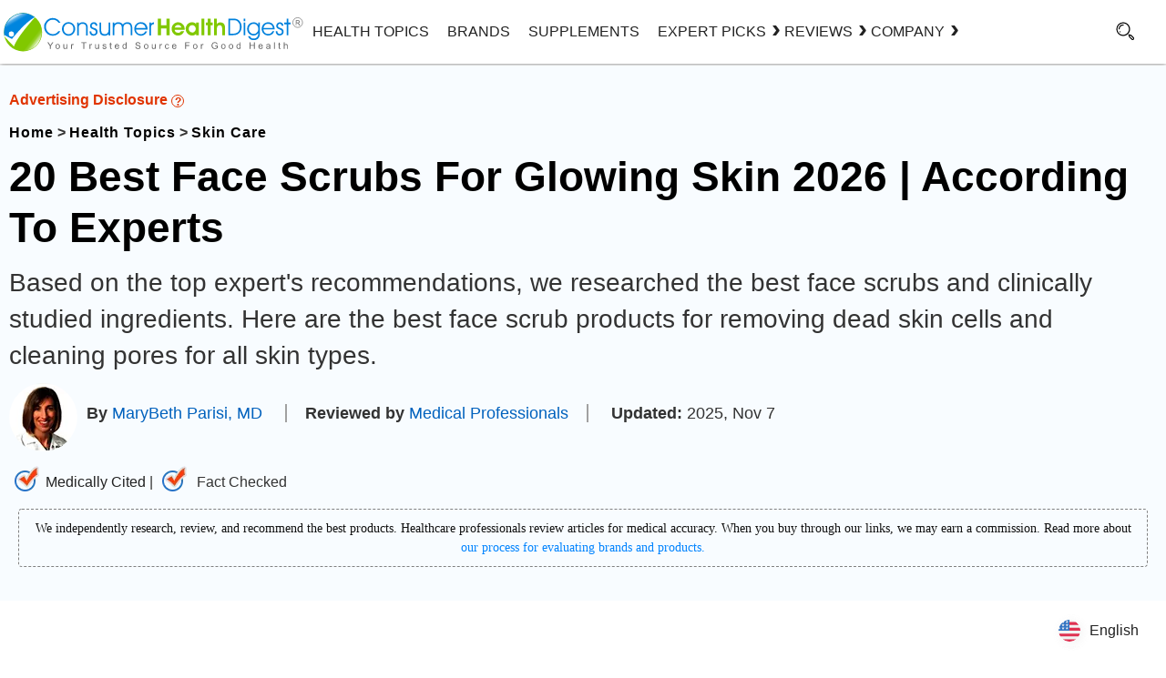

--- FILE ---
content_type: text/html; charset=UTF-8
request_url: https://www.consumerhealthdigest.com/skin-care/best-face-scrubs.html
body_size: 54470
content:
<!DOCTYPE html>
<html lang="en-US" class="no-js no-svg">
<head>
<meta name="viewport" content="width=device-width, initial-scale=1">
	<link rel="stylesheet" href="https://www.consumerhealthdigest.com/wp-content/themes/chd-17/styleltk.css" type="text/css" />		
		
<meta charset="UTF-8">
<meta name="facebook-domain-verification" content="ltt0z5lpgyntx3c0yg7u6hfavpf8sd" />
<link rel="preconnect" href="https://www.consumerhealthdigest.com" />
<link rel="dns-prefetch" href="https://www.consumerhealthdigest.com" />
<meta property="author" content="MaryBeth Parisi, MD" />
<meta name='impact-site-verification' value='1605143887'>
<script>(function(html){html.className = html.className.replace(/\bno-js\b/,'js')})(document.documentElement);</script>
<meta name='robots' content='index, follow, max-image-preview:large, max-snippet:-1, max-video-preview:-1' />
	<style>img:is([sizes="auto" i], [sizes^="auto," i]) { contain-intrinsic-size: 3000px 1500px }</style>
	<link rel="alternate" type="application/rss+xml" title="Consumer Health Digest &raquo; RSS Feed" href="https://www.consumerhealthdigest.com/feed" />
	<!-- This site is optimized with the Yoast SEO Premium plugin v26.6 (Yoast SEO v26.6) - https://yoast.com/wordpress/plugins/seo/ -->
	<title>The 20 Best Face Scrubs In 2026, Says Dermatologists</title>
	<meta name="description" content="We researched the 20 best face scrubs 2026 for smooth, glowing skin. Here are the 20 best scrubs for the face in 2026 for your skin type, reviewed by top experts." />
	<link rel="canonical" href="https://www.consumerhealthdigest.com/skin-care/best-face-scrubs.html" />
	<meta property="og:locale" content="en_US" />
	<meta property="og:type" content="article" />
	<meta property="og:title" content="20 Best Face Scrubs For Glowing Skin 2026 | According To Experts" />
	<meta property="og:description" content="We researched the 20 best face scrubs 2026 for smooth, glowing skin. Here are the 20 best scrubs for the face in 2026 for your skin type, reviewed by top experts." />
	<meta property="og:url" content="https://www.consumerhealthdigest.com/skin-care/best-face-scrubs.html" />
	<meta property="og:site_name" content="Consumer Health Digest" />
	<meta property="article:publisher" content="https://www.facebook.com/ConsumerHealthDigest" />
	<meta property="article:author" content="https://www.facebook.com/marybeth.parisi" />
	<meta property="article:published_time" content="2023-01-02T12:05:13+00:00" />
	<meta property="article:modified_time" content="2025-11-07T13:26:14+00:00" />
	<meta property="og:image" content="https://www.consumerhealthdigest.com/wp-content/uploads/best-face-scrubs-for-glowing-skin.webp" />
	<meta property="og:image:width" content="910" />
	<meta property="og:image:height" content="470" />
	<meta property="og:image:type" content="image/webp" />
	<meta name="author" content="MaryBeth Parisi, MD" />
	<meta name="twitter:card" content="summary_large_image" />
	<meta name="twitter:creator" content="@ConsumerHDigest" />
	<meta name="twitter:site" content="@ConsumerHDigest" />
	<!-- / Yoast SEO Premium plugin. -->



<style id='classic-theme-styles-inline-css'>
/*! This file is auto-generated */
.wp-block-button__link{color:#fff;background-color:#32373c;border-radius:9999px;box-shadow:none;text-decoration:none;padding:calc(.667em + 2px) calc(1.333em + 2px);font-size:1.125em}.wp-block-file__button{background:#32373c;color:#fff;text-decoration:none}
</style>
<style id='global-styles-inline-css'>
:root{--wp--preset--aspect-ratio--square: 1;--wp--preset--aspect-ratio--4-3: 4/3;--wp--preset--aspect-ratio--3-4: 3/4;--wp--preset--aspect-ratio--3-2: 3/2;--wp--preset--aspect-ratio--2-3: 2/3;--wp--preset--aspect-ratio--16-9: 16/9;--wp--preset--aspect-ratio--9-16: 9/16;--wp--preset--color--black: #000000;--wp--preset--color--cyan-bluish-gray: #abb8c3;--wp--preset--color--white: #ffffff;--wp--preset--color--pale-pink: #f78da7;--wp--preset--color--vivid-red: #cf2e2e;--wp--preset--color--luminous-vivid-orange: #ff6900;--wp--preset--color--luminous-vivid-amber: #fcb900;--wp--preset--color--light-green-cyan: #7bdcb5;--wp--preset--color--vivid-green-cyan: #00d084;--wp--preset--color--pale-cyan-blue: #8ed1fc;--wp--preset--color--vivid-cyan-blue: #0693e3;--wp--preset--color--vivid-purple: #9b51e0;--wp--preset--gradient--vivid-cyan-blue-to-vivid-purple: linear-gradient(135deg,rgba(6,147,227,1) 0%,rgb(155,81,224) 100%);--wp--preset--gradient--light-green-cyan-to-vivid-green-cyan: linear-gradient(135deg,rgb(122,220,180) 0%,rgb(0,208,130) 100%);--wp--preset--gradient--luminous-vivid-amber-to-luminous-vivid-orange: linear-gradient(135deg,rgba(252,185,0,1) 0%,rgba(255,105,0,1) 100%);--wp--preset--gradient--luminous-vivid-orange-to-vivid-red: linear-gradient(135deg,rgba(255,105,0,1) 0%,rgb(207,46,46) 100%);--wp--preset--gradient--very-light-gray-to-cyan-bluish-gray: linear-gradient(135deg,rgb(238,238,238) 0%,rgb(169,184,195) 100%);--wp--preset--gradient--cool-to-warm-spectrum: linear-gradient(135deg,rgb(74,234,220) 0%,rgb(151,120,209) 20%,rgb(207,42,186) 40%,rgb(238,44,130) 60%,rgb(251,105,98) 80%,rgb(254,248,76) 100%);--wp--preset--gradient--blush-light-purple: linear-gradient(135deg,rgb(255,206,236) 0%,rgb(152,150,240) 100%);--wp--preset--gradient--blush-bordeaux: linear-gradient(135deg,rgb(254,205,165) 0%,rgb(254,45,45) 50%,rgb(107,0,62) 100%);--wp--preset--gradient--luminous-dusk: linear-gradient(135deg,rgb(255,203,112) 0%,rgb(199,81,192) 50%,rgb(65,88,208) 100%);--wp--preset--gradient--pale-ocean: linear-gradient(135deg,rgb(255,245,203) 0%,rgb(182,227,212) 50%,rgb(51,167,181) 100%);--wp--preset--gradient--electric-grass: linear-gradient(135deg,rgb(202,248,128) 0%,rgb(113,206,126) 100%);--wp--preset--gradient--midnight: linear-gradient(135deg,rgb(2,3,129) 0%,rgb(40,116,252) 100%);--wp--preset--font-size--small: 13px;--wp--preset--font-size--medium: 20px;--wp--preset--font-size--large: 36px;--wp--preset--font-size--x-large: 42px;--wp--preset--spacing--20: 0.44rem;--wp--preset--spacing--30: 0.67rem;--wp--preset--spacing--40: 1rem;--wp--preset--spacing--50: 1.5rem;--wp--preset--spacing--60: 2.25rem;--wp--preset--spacing--70: 3.38rem;--wp--preset--spacing--80: 5.06rem;--wp--preset--shadow--natural: 6px 6px 9px rgba(0, 0, 0, 0.2);--wp--preset--shadow--deep: 12px 12px 50px rgba(0, 0, 0, 0.4);--wp--preset--shadow--sharp: 6px 6px 0px rgba(0, 0, 0, 0.2);--wp--preset--shadow--outlined: 6px 6px 0px -3px rgba(255, 255, 255, 1), 6px 6px rgba(0, 0, 0, 1);--wp--preset--shadow--crisp: 6px 6px 0px rgba(0, 0, 0, 1);}:where(.is-layout-flex){gap: 0.5em;}:where(.is-layout-grid){gap: 0.5em;}body .is-layout-flex{display: flex;}.is-layout-flex{flex-wrap: wrap;align-items: center;}.is-layout-flex > :is(*, div){margin: 0;}body .is-layout-grid{display: grid;}.is-layout-grid > :is(*, div){margin: 0;}:where(.wp-block-columns.is-layout-flex){gap: 2em;}:where(.wp-block-columns.is-layout-grid){gap: 2em;}:where(.wp-block-post-template.is-layout-flex){gap: 1.25em;}:where(.wp-block-post-template.is-layout-grid){gap: 1.25em;}.has-black-color{color: var(--wp--preset--color--black) !important;}.has-cyan-bluish-gray-color{color: var(--wp--preset--color--cyan-bluish-gray) !important;}.has-white-color{color: var(--wp--preset--color--white) !important;}.has-pale-pink-color{color: var(--wp--preset--color--pale-pink) !important;}.has-vivid-red-color{color: var(--wp--preset--color--vivid-red) !important;}.has-luminous-vivid-orange-color{color: var(--wp--preset--color--luminous-vivid-orange) !important;}.has-luminous-vivid-amber-color{color: var(--wp--preset--color--luminous-vivid-amber) !important;}.has-light-green-cyan-color{color: var(--wp--preset--color--light-green-cyan) !important;}.has-vivid-green-cyan-color{color: var(--wp--preset--color--vivid-green-cyan) !important;}.has-pale-cyan-blue-color{color: var(--wp--preset--color--pale-cyan-blue) !important;}.has-vivid-cyan-blue-color{color: var(--wp--preset--color--vivid-cyan-blue) !important;}.has-vivid-purple-color{color: var(--wp--preset--color--vivid-purple) !important;}.has-black-background-color{background-color: var(--wp--preset--color--black) !important;}.has-cyan-bluish-gray-background-color{background-color: var(--wp--preset--color--cyan-bluish-gray) !important;}.has-white-background-color{background-color: var(--wp--preset--color--white) !important;}.has-pale-pink-background-color{background-color: var(--wp--preset--color--pale-pink) !important;}.has-vivid-red-background-color{background-color: var(--wp--preset--color--vivid-red) !important;}.has-luminous-vivid-orange-background-color{background-color: var(--wp--preset--color--luminous-vivid-orange) !important;}.has-luminous-vivid-amber-background-color{background-color: var(--wp--preset--color--luminous-vivid-amber) !important;}.has-light-green-cyan-background-color{background-color: var(--wp--preset--color--light-green-cyan) !important;}.has-vivid-green-cyan-background-color{background-color: var(--wp--preset--color--vivid-green-cyan) !important;}.has-pale-cyan-blue-background-color{background-color: var(--wp--preset--color--pale-cyan-blue) !important;}.has-vivid-cyan-blue-background-color{background-color: var(--wp--preset--color--vivid-cyan-blue) !important;}.has-vivid-purple-background-color{background-color: var(--wp--preset--color--vivid-purple) !important;}.has-black-border-color{border-color: var(--wp--preset--color--black) !important;}.has-cyan-bluish-gray-border-color{border-color: var(--wp--preset--color--cyan-bluish-gray) !important;}.has-white-border-color{border-color: var(--wp--preset--color--white) !important;}.has-pale-pink-border-color{border-color: var(--wp--preset--color--pale-pink) !important;}.has-vivid-red-border-color{border-color: var(--wp--preset--color--vivid-red) !important;}.has-luminous-vivid-orange-border-color{border-color: var(--wp--preset--color--luminous-vivid-orange) !important;}.has-luminous-vivid-amber-border-color{border-color: var(--wp--preset--color--luminous-vivid-amber) !important;}.has-light-green-cyan-border-color{border-color: var(--wp--preset--color--light-green-cyan) !important;}.has-vivid-green-cyan-border-color{border-color: var(--wp--preset--color--vivid-green-cyan) !important;}.has-pale-cyan-blue-border-color{border-color: var(--wp--preset--color--pale-cyan-blue) !important;}.has-vivid-cyan-blue-border-color{border-color: var(--wp--preset--color--vivid-cyan-blue) !important;}.has-vivid-purple-border-color{border-color: var(--wp--preset--color--vivid-purple) !important;}.has-vivid-cyan-blue-to-vivid-purple-gradient-background{background: var(--wp--preset--gradient--vivid-cyan-blue-to-vivid-purple) !important;}.has-light-green-cyan-to-vivid-green-cyan-gradient-background{background: var(--wp--preset--gradient--light-green-cyan-to-vivid-green-cyan) !important;}.has-luminous-vivid-amber-to-luminous-vivid-orange-gradient-background{background: var(--wp--preset--gradient--luminous-vivid-amber-to-luminous-vivid-orange) !important;}.has-luminous-vivid-orange-to-vivid-red-gradient-background{background: var(--wp--preset--gradient--luminous-vivid-orange-to-vivid-red) !important;}.has-very-light-gray-to-cyan-bluish-gray-gradient-background{background: var(--wp--preset--gradient--very-light-gray-to-cyan-bluish-gray) !important;}.has-cool-to-warm-spectrum-gradient-background{background: var(--wp--preset--gradient--cool-to-warm-spectrum) !important;}.has-blush-light-purple-gradient-background{background: var(--wp--preset--gradient--blush-light-purple) !important;}.has-blush-bordeaux-gradient-background{background: var(--wp--preset--gradient--blush-bordeaux) !important;}.has-luminous-dusk-gradient-background{background: var(--wp--preset--gradient--luminous-dusk) !important;}.has-pale-ocean-gradient-background{background: var(--wp--preset--gradient--pale-ocean) !important;}.has-electric-grass-gradient-background{background: var(--wp--preset--gradient--electric-grass) !important;}.has-midnight-gradient-background{background: var(--wp--preset--gradient--midnight) !important;}.has-small-font-size{font-size: var(--wp--preset--font-size--small) !important;}.has-medium-font-size{font-size: var(--wp--preset--font-size--medium) !important;}.has-large-font-size{font-size: var(--wp--preset--font-size--large) !important;}.has-x-large-font-size{font-size: var(--wp--preset--font-size--x-large) !important;}
:where(.wp-block-post-template.is-layout-flex){gap: 1.25em;}:where(.wp-block-post-template.is-layout-grid){gap: 1.25em;}
:where(.wp-block-columns.is-layout-flex){gap: 2em;}:where(.wp-block-columns.is-layout-grid){gap: 2em;}
:root :where(.wp-block-pullquote){font-size: 1.5em;line-height: 1.6;}
</style>
<link rel='stylesheet' id='linguise_switcher-css' href='https://www.consumerhealthdigest.com/wp-content/plugins/linguise/assets/css/front.bundle.css' media='all' />
<!--[if lt IE 9]>
<script src="https://www.consumerhealthdigest.com/wp-content/themes/chd-17/assets/js/html5.js" id="html5-js"></script>
<![endif]-->
<script data-cfasync="false" id="linguise_switcher-js-extra">
var linguise_configs = {"vars":{"configs":{"languages":{"en":"English","de":"German","es":"Spanish","fr":"French"},"base":"","base_url":"https:\/\/www.consumerhealthdigest.com","original_path":"\/skin-care\/best-face-scrubs.html","trailing_slashes":"","default_language":"en","enabled_languages":["de","es","fr","en"],"flag_display_type":"popup","display_position":"bottom_right","enable_flag":1,"enable_language_name":1,"enable_language_name_popup":1,"enable_language_short_name":0,"flag_shape":"rounded","flag_en_type":"en-us","flag_de_type":"de","flag_es_type":"es","flag_pt_type":"pt","flag_tw_type":"zh-tw","flag_border_radius":0,"flag_width":24,"browser_redirect":0,"ukraine_redirect":0,"cookies_redirect":0,"language_name_display":"en","pre_text":"","post_text":"","alternate_link":1,"add_flag_automatically":1,"custom_css":"","cache_enabled":1,"cache_max_size":200,"language_name_color":"#222","language_name_hover_color":"#222","popup_language_name_color":"#222","popup_language_name_hover_color":"#222","flag_shadow_h":2,"flag_shadow_v":2,"flag_shadow_blur":12,"flag_shadow_spread":0,"flag_shadow_color":"rgba(238, 238, 238, 1)","flag_shadow_color_alpha":1,"flag_hover_shadow_h":3,"flag_hover_shadow_v":3,"flag_hover_shadow_blur":6,"flag_hover_shadow_spread":0,"flag_hover_shadow_color":"rgba(191, 191, 191, 1)","flag_hover_shadow_color_alpha":1,"search_translation":0,"debug":0,"woocommerce_emails_translation":0,"dynamic_translations":{"enabled":0,"public_key":""}}}};
</script>
<script data-cfasync="false" src="https://www.consumerhealthdigest.com/wp-content/plugins/linguise/assets/js/front.bundle.js" id="linguise_switcher-js"></script>
<link rel="https://api.w.org/" href="https://www.consumerhealthdigest.com/wp-json/" /><link rel="alternate" title="JSON" type="application/json" href="https://www.consumerhealthdigest.com/wp-json/wp/v2/posts/587947" /><link rel="EditURI" type="application/rsd+xml" title="RSD" href="https://www.consumerhealthdigest.com/xmlrpc.php?rsd" />
<meta name="generator" content="WordPress 6.8.3" />
<link rel='shortlink' href='https://www.consumerhealthdigest.com/?p=587947' />
<script>
			document.addEventListener( "DOMContentLoaded", function() {
				var div, i,
					youtubePlayers = document.getElementsByClassName( "video-seo-youtube-player" );
				for ( i = 0; i < youtubePlayers.length; i++ ) {
					div = document.createElement( "div" );
					div.className = "video-seo-youtube-embed-loader";
					div.setAttribute( "data-id", youtubePlayers[ i ].dataset.id );
					div.setAttribute( "tabindex", "0" );
					div.setAttribute( "role", "button" );
					div.setAttribute(
						"aria-label", "Load YouTube video"
					);
					div.innerHTML = videoSEOGenerateYouTubeThumbnail( youtubePlayers[ i ].dataset.id );
					div.addEventListener( "click", videoSEOGenerateYouTubeIframe );
					div.addEventListener( "keydown", videoSEOYouTubeThumbnailHandleKeydown );
					div.addEventListener( "keyup", videoSEOYouTubeThumbnailHandleKeyup );
					youtubePlayers[ i ].appendChild( div );
				}
			} );

			function videoSEOGenerateYouTubeThumbnail( id ) {
				var thumbnail = '<picture class="video-seo-youtube-picture">\n' +
					'<source class="video-seo-source-to-maybe-replace" media="(min-width: 801px)" srcset="https://i.ytimg.com/vi/' + id + '/maxresdefault.jpg" >\n' +
					'<source class="video-seo-source-hq" media="(max-width: 800px)" srcset="https://i.ytimg.com/vi/' + id + '/hqdefault.jpg">\n' +
					'<img onload="videoSEOMaybeReplaceMaxResSourceWithHqSource( event );" src="https://i.ytimg.com/vi/' + id + '/hqdefault.jpg" width="480" height="360" loading="eager" alt="">\n' +
					'</picture>\n',
					play = '<div class="video-seo-youtube-player-play"></div>';
				return thumbnail.replace( "ID", id ) + play;
			}

			function videoSEOMaybeReplaceMaxResSourceWithHqSource( event ) {
				var sourceMaxRes,
					sourceHighQuality,
					loadedThumbnail = event.target,
					parent = loadedThumbnail.parentNode;

				if ( loadedThumbnail.naturalWidth < 150 ) {
					sourceMaxRes = parent.querySelector(".video-seo-source-to-maybe-replace");
					sourceHighQuality = parent.querySelector(".video-seo-source-hq");
					sourceMaxRes.srcset = sourceHighQuality.srcset;
					parent.className = "video-seo-youtube-picture video-seo-youtube-picture-replaced-srcset";
				}
			}

			function videoSEOYouTubeThumbnailHandleKeydown( event ) {
				if ( event.keyCode !== 13 && event.keyCode !== 32 ) {
					return;
				}

				if ( event.keyCode === 13 ) {
					videoSEOGenerateYouTubeIframe( event );
				}

				if ( event.keyCode === 32 ) {
					event.preventDefault();
				}
			}

			function videoSEOYouTubeThumbnailHandleKeyup( event ) {
				if ( event.keyCode !== 32 ) {
					return;
				}

				videoSEOGenerateYouTubeIframe( event );
			}

			function videoSEOGenerateYouTubeIframe( event ) {
				var el = ( event.type === "click" ) ? this : event.target,
					iframe = document.createElement( "iframe" );

				iframe.setAttribute( "src", "https://www.youtube.com/embed/" + el.dataset.id + "?autoplay=1&enablejsapi=1&origin=https%3A%2F%2Fwww.consumerhealthdigest.com" );
				iframe.setAttribute( "frameborder", "0" );
				iframe.setAttribute( "allowfullscreen", "1" );
				iframe.setAttribute( "allow", "accelerometer; autoplay; clipboard-write; encrypted-media; gyroscope; picture-in-picture" );
				el.parentNode.replaceChild( iframe, el );
			}
		</script><link rel="preload" as="image" href="https://www.consumerhealthdigest.com/wp-content/uploads/best-face-scrubs-for-glowing-skin.webp"><link rel="alternate" hreflang="en" href="https://www.consumerhealthdigest.com/skin-care/best-face-scrubs.html" />
<link rel="alternate" hreflang="de" href="https://www.consumerhealthdigest.com/de/hautpflege/beste-gesichtspeelings.html" />
<link rel="alternate" hreflang="es" href="https://www.consumerhealthdigest.com/es/proteccion-de-la-piel/mejores-exfoliantes-faciales.html" />
<link rel="alternate" hreflang="fr" href="https://www.consumerhealthdigest.com/fr/soins-de-la-peau/meilleurs-gommages-pour-le-visage.html" />
<link rel="alternate" hreflang="x-default" href="https://www.consumerhealthdigest.com/skin-care/best-face-scrubs.html" /><script src="https://analytics.ahrefs.com/analytics.js" data-key="m+ZTVpfk2mb/YHG/QuVj9w" async></script>
</head>
<body class="wp-singular post-template-default single single-post postid-587947 single-format-standard wp-theme-chd-17 post-template post-template-page-templates/top-best-php gpur-other-theme group-blog has-sidebar colors-light">
<link rel="preload" as="font">
<link rel="preload" href="https://www.consumerhealthdigest.com/wp-content/themes/chd-17/images/google-preferred-source.webp"  as="image" fetchpriority="high">
<link rel="preload" href="https://www.consumerhealthdigest.com/wp-content/themes/chd-17/images/subscribe-1.svg" as="image">
<link rel="preload" href="https://www.consumerhealthdigest.com/wp-content/themes/chd-17/images/search.svg" as="image">

	<header id="masthead" class="site-header">
	<div class="header-container-fixed"  id="myHeader" > 
  <div class="header-container">
<div class="main-menu-section">
 	<div class="menuwrap"><span class="menutog" onClick="openNav()"><i class="fa fa-bars" id="menuBarIcon">&nbsp;</i></span>
	 <span class="menuclose" onClick="closeNav()">X</span></div>

	<div class="logo">
		
		<a href="https://www.consumerhealthdigest.com"><img width="376" height="50"  src="https://www.consumerhealthdigest.com/wp-content/themes/chd-17/images/chd-logo.svg" alt="consumer health Digest" fetchPriority="high"></a>
		</div>
	
	
<div class="head-menu">
				
			<div class="navigation-top">

				<div class="wrap">
					<style> 
.main-menu-section{grid-template-columns: 26% 67% 7%;}
  nav ul { list-style: none; display: flex; gap: 30px;margin:0; padding: 0; justify-content: end;}
  nav ul li { position: relative; line-height: 70px; cursor: pointer; }
  nav ul li a { text-decoration: none; color: #222; text-transform: uppercase; padding: 0 10px; display: block;z-index: 999;position: relative; font-weight:500 !important}
 .mega-right ul{flex-direction: column;gap: 0;}
  .mega {display: none;position: fixed;top:70px;left: 0;width: 100vw;background: #fff;box-shadow: 0 0 5px rgba(0,0,0,0.3);z-index: 999;padding: 30px 0;}
  .mega-contact{width: 300px !important;left: 77%;transform: translateX(-50%);}
  .has-submenu:hover .mega {display: block;}
  .mega-inner {max-width: 1280px;margin: auto;display: grid;grid-template-columns:33% 55%;gap: 60px;padding: 0 20px;}
  .mega-left {border-right: 1px solid #e5e5e5;padding-right: 30px;display: grid;grid-template-columns: 37% 58%;gap: 20px;justify-content: center;align-items: center;}
  .mega-left img { width: 100%; max-width: 120px; }
  .mega-left h2 { font-size: 20px; margin: 0px;line-height: 30px; }
  .mega-left p { font-size: 14px; line-height: 20px; margin-bottom: 10px; }
  .mega-right {flex: 3;display: flex;justify-content: space-between;}
  .mega-right ul { list-style: none; }
  .mega-right ul li { margin-bottom: 8px;width: max-content; }
  .mega-right ul li a { text-decoration: none; color: #222; font-size: 16px;line-height: 25px;padding: 0 0 5px;  z-index: 1;-webkit-background-clip: text;-webkit-text-fill-color: transparent;background-image: linear-gradient(
  to right,
      #81c800,
      #81c800 50%,
      #000 50%);background-size: 200% 100%;background-position: -100%;transition: all 0.3s ease-in-out;}
.mega-right  li a:before {display: block;content: '';width: 0;height: 1px;left: 0;bottom: -3px;z-index: 0;position: absolute;background: #81c800;transition: all 0.3s ease-in-out;}
.mega-right  li a:hover {background-position: 0%;}
.mega-right  li a:hover:before {width: 100%;}
#hover-a>li> a::before ,.see-mega::before,.hover-bg::before{position: absolute;content: "";width: 0% !important;height: 20px;background: #81c800;top: 35%;z-index: -2;transition: all 500ms ease-in-out;}
#hover-a>li> a:hover::before,.see-mega:hover::before{width: 100% !important;}
#hover-a a.hover-bg:hover::before{width: 84.5% !important;}
.see-mega,.hover-bg{width: max-content;}
.see-mega::before{height: 26px;top: -5%;}
.mega-right ul li a:hover { text-decoration: underline; }
.see-mega{font-size: 15px !important;line-height: 23px;padding: 0;font-weight: 600 !important;position: relative;}
li.has-submenu .arrow{position: relative;display: flex;align-items: center;}
li.has-submenu .arrow:after {content: "\203A";position: absolute;    right: -16px;top: 22px;font-size: 30px;line-height: 20px;width: 20px;
height: 20px;display: block;font-weight: 600;transition: 0.5s all ease-in-out;}
.mega.mega-contact .mega-inner{display:block;padding:0 20px;}
li.has-submenu:hover .arrow:after{transform: rotate(90deg);top: 30px;transition: 0.5s all ease-in-out;}
.mega.mega-contact .mega-right{display: unset;}
.bg-img{border: 1px solid #000;display:block;border-radius: 50%;display:flex;width: 100%;height: 140px;align-items: center;justify-content: center;}
.mega-right ul li a {text-transform: capitalize; font-weight:400 !important}
@media screen and (max-width: 767px) {
 .head-menu{display: none;}
 .main-menu-section {grid-template-columns: 9% 73% 7%;justify-content: space-between;}
 /************* menu mobile css *************/
 .sidenav a{color: #000;}
 
}
</style>

<!-- <nav id="site-navigation" class="main-navigation" role="navigation" aria-label="">
	 
	
			<a href="#content" class="menu-scroll-down"><span class="screen-reader-text"></span></a>
	</nav> -->



 <nav>
      <ul id="hover-a">
        <li><a href="https://www.consumerhealthdigest.com/health-center" class="hover-bg">Health Topics</a></li>
        <li><a href="https://www.consumerhealthdigest.com/brands" class="hover-bg">Brands</a></li>
        <li><a href="https://www.consumerhealthdigest.com/ingredients" class="hover-bg">Supplements</a></li>

        <!-- Expert Picks -->
        <li class="has-submenu">
          <a href="https://www.consumerhealthdigest.com/best-guide" class="arrow">Expert Picks</a>
          <div class="mega">
            <div class="mega-inner">
              <div class="mega-left">
                <div class="bg-img">
                <img src="https://www.consumerhealthdigest.com/wp-content/themes/chd-17/images/expert-picks.svg" alt="expert-picks" width="100" height="100">
                </div>
                <div>
                  <h2>Expert Picks</h2>
                  <p>Learn about our expert recommended best products to support long-term health.</p>
                  <a href="https://www.consumerhealthdigest.com/best-guide" class="see-mega">SEE ALL →</a>
                </div>
              </div>
              <div class="mega-right">
                <ul>
                  <li><a href="https://www.consumerhealthdigest.com/weight-loss/best-weight-loss-drops.html">Best Weight Loss Drops</a></li>
                  <li><a href="https://www.consumerhealthdigest.com/nutrition/best-liquid-b12-supplements.html">Best Liquid B12 Supplements</a></li>
                  <li><a href="https://www.consumerhealthdigest.com/nutrition/best-alpha-lipoic-acid-supplements.html">Best Alpha Lipoic Acid Supplements</a></li>
                  <li><a href="https://www.consumerhealthdigest.com/nutrition/best-omega-3-fish-oil-supplements.html">Best Omega-3 Fish Oil Supplements</a></li>
                  <li><a href="https://www.consumerhealthdigest.com/nutrition/best-coq10-supplements.html">Best CoQ10 Supplements</a></li>
                  <li><a href="https://www.consumerhealthdigest.com/weight-loss/best-nighttime-fat-burners.html">Best Nighttime Fat Burners</a></li>
                </ul>
                <ul>
                  <li><a href="https://www.consumerhealthdigest.com/nutrition/best-berberine-supplements.html">Best Berberine Supplements</a></li>
                  <li><a href="https://www.consumerhealthdigest.com/nutrition/best-blood-sugar-supplements.html">Best Blood Sugar Supplements</a></li>
                  <li><a href="https://www.consumerhealthdigest.com/nutrition/best-moringa-supplements.html">Best Moringa Supplements</a></li>
                  <li><a href="https://www.consumerhealthdigest.com/nutrition/best-magnesium-supplements.html">Best Magnesium Supplements</a></li>
                  <li><a href="https://www.consumerhealthdigest.com/nutrition/best-beetroot-supplements.html">Best Beetroot Supplements</a></li>
                  <li><a href="https://www.consumerhealthdigest.com/nutrition/best-supplements-to-reduce-cortisol.html">Best Supplements To Reduce Cortisol</a></li>
                </ul>
              </div>
            </div>
          </div>
        </li>

        <!-- Reviews -->
        <li class="has-submenu">
          <a href="https://www.consumerhealthdigest.com/reviews" class="arrow">REVIEWS</a>
          <div class="mega">
            <div class="mega-inner">
              <div class="mega-left">
                 <div class="bg-img">
                  <img src="https://www.consumerhealthdigest.com/wp-content/themes/chd-17/images/reviews.svg" alt="reviews" width="100" height="100">
                  </div>
                <div>
                  <h2>Reviews</h2>
                  <p>Find helpful reviews on the latest health and wellness supplements.</p>
                  <a href="https://www.consumerhealthdigest.com/reviews" class="see-mega">See All →</a>
                </div>
              </div>
              <div class="mega-right">
                <ul>
                  <li><a href="https://www.consumerhealthdigest.com/weight-loss-reviews">Weight Loss Products</a></li>
                  <li><a href="https://www.consumerhealthdigest.com/brain-enhancement-supplements">Brain Support Supplements</a></li>
                  <li><a href="https://www.consumerhealthdigest.com/joint-pain-product-reviews">Joint Pain Supplements </a></li>
                  <li><a href="https://www.consumerhealthdigest.com/menopause-supplement-reviews">Menopause Supplements </a></li>
                  <li><a href="https://www.consumerhealthdigest.com/male-enhancement-reviews">Male Enhancement Pills </a></li>
                  <li><a href="https://www.consumerhealthdigest.com/prostate">Prostate Supplements  </a></li>
                </ul>
                <ul>
                  <li><a href="https://www.consumerhealthdigest.com/digestive-health-supplements"> Digestive Health Supplements</a></li>
                  <li><a href="https://www.consumerhealthdigest.com/heart-health-supplements">Heart Health Supplements </a></li>
                  <li><a href="https://www.consumerhealthdigest.com/ashwagandha-supplements">Ashwagandha Supplements</a></li>
                  <li><a href="https://www.consumerhealthdigest.com/acv-gummies">Apple Cider Vinegar Gummies </a></li>
                  <li><a href="https://www.consumerhealthdigest.com/greens-powders">Greens Powders</a></li>
                  <li><a href="https://www.consumerhealthdigest.com/multivitamin">Multivitamins </a></li>
                </ul>
              </div>
            </div>
          </div>
        </li>

        <!-- COMPANY -->
        <li class="has-submenu"><a href="https://www.consumerhealthdigest.com/brands" class="arrow">Company</a>
          <div class="mega mega-contact">
            <div class="mega-inner">
              
              <div class="mega-right">
                <ul>
                  <li><a href="https://www.consumerhealthdigest.com/general/about-us.html">About Us</a></li>
                  <li><a href="https://www.consumerhealthdigest.com/general/contact-us.html">Contact Us</a></li>
                  <li><a href="https://www.consumerhealthdigest.com/frequently-asked-questions">Frequently Asked Question</a></li>
                  <li><a href="https://www.consumerhealthdigest.com/review-guidelines">Review Guidelines</a></li>
                  <li><a href="https://www.consumerhealthdigest.com/medical-disclaimer">Medical Disclaimer</a></li>
                  <li><a href="https://www.consumerhealthdigest.com/general/disclosures-statement.html">Advertising Disclosure</a></li>
                  <li><a href="https://www.consumerhealthdigest.com/press"> Press Highlights</a></li>
                </ul>
              </div>
            </div>
          </div>
        </li>
      </ul>
    </nav>
				</div><!-- .wrap -->
	
			</div><!-- .navigation-top -->
							
		</div>

		<div id="search-toggle"> 
				
		<a href="#" aria-label="Search"><i id="searchIcon"></i></a>
				<div style="display: none;" class="searchbox">

<form role="search" method="get" class="search-form hme" action="https://www.consumerhealthdigest.com/">
	<input type="search" id="search-form-696f65a288691" class="search-field" placeholder="Search &hellip;" value="" name="s" aria-label="Search" />
	<button type="submit" class="search-submit"><svg class="icon icon-search" aria-hidden="true" role="img"> <use href="#icon-search" xlink:href="#icon-search"></use> </svg><span class="screen-reader-text">Search</span></button>
</form>
</div>
			<div class="clear"></div>
			</div>
		<div class="clear"></div>
		</div>
</div>
</div>
				 
</div></div>
	</header><!-- #masthead -->  
<div id="page" class="site">
	<div class="site-content-contain">
		<div id="content2" class="site-content">			<style>
body {margin: 0; background: none}	
#page {margin:2px auto 40px; max-width: 100%; overflow-wrap: break-word; box-shadow: none; background: 0 0; border-left: none;border-right: none; position: relative;}
.headful {background: #F8FCFF; }
.author-box {font-size:18px; padding:15px 12px 8px 0;}
.author-box a{color:#0061BD;}
.authorimg {float: left;padding:0 10px 0 0;margin-top: -20px;}
.dblauth .authorimg {float: none;padding:0 10px 0 0;margin-top: -20px;}
.dblauth .authorimg img {vertical-align: middle;}
.authorimg img {border-radius:50%;}
.reviewaht {border-right: 2px solid #a1a1a1; border-left: 2px solid #a1a1a1; padding: 0 20px;margin: 0 20px;}
.factdiv img {position: relative; top: 7px; margin: 0 5px;}
.authorimgr .auth-image {border-radius: 25px; position: relative; top: 12px;margin: 0 10px 0;}
.udt {padding: 10px 0 0 10px;}
.post-thumbnail {max-width: 100%;  height: auto;}
.mainreddiv {display: flex; width: 100%}
.leftcontxt {float: left; width: 35%;order: 1;}
.imgbox {float: left;width: 30%;order: 2;}
.righttcontxt {float: left;width: 35%;order: 3;}
div.circleno {float: left;width: 35px;background:#d7282f; border-radius: 50%; height: 35px; text-align: center; font-weight: bold;color: #fff; margin:5px 10px 0 0; padding: 2px;}
div.contxt {float: left;width: 85%; padding: 0 0 20px 0}
.contxt h3 {font-size: 22px;padding: 0;margin: 10px 0 0 0;}
.smalfont {margin: 20px 0;}
.sponsored-txt {padding: 0;font-size: 16px; color: #E03400; font-weight: 600;}
#breadcrumbs {padding: 5px 12px 5px 0;}
#breadcrumbs a {display: inline-block;text-decoration: none; color: #000;text-transform: none; font-size: 16px; font-weight: 600; padding:0}
.headbox h1.post-heading {padding: 5px 0 5px; font-family:inherit; font-weight:600; font-size:46px; line-height: 56px; color:#000;margin:0;}
.entry-content .accordion-section-title {background: none;}
.Title-content {padding: 8px 12px 15px 0;}
.in_article{background:none;padding:0;border-bottom:3px solid #000;margin-bottom:40px;min-height:auto;border-radius:0;}
.in_article h2 {font-size:30px;margin-left:0;padding:15px 0 0 0;background:none;color:#393939;}
.in_article .cont-article ul li {width: auto;float: left;margin: 0;line-height:40px;padding: 0;}
.in_article .cont-article ul li a{text-decoration:none; font-size:22px; border-right:1px solid #000; padding:0 10px; line-height:20px;}
.in_article .cont-article ul li:last-child a{border-right: 0;}
.in_article .cont-article ul li:first-child a{padding:0 10px 0 0;}
.entry-content .cont-article li:before {content:none}
.headbox {padding: 20px 0 20px 10px;max-width: 1280px; margin: 0 auto;}
.toppick {border:none}
.relatedpost {background:#edf8ff;padding: 30px 0;}
.relatedpost li {float: left; width:23%; list-style:none;margin: 10px;}
.relatedpost li:last-child {margin: 10px 0;}
.reltd {max-width: 1280px; margin: 0 auto;}
.reltd img {border-radius: 10px; width: 100%;}
.reltd h2 {font-size: 30px;margin: 0;padding: 0 0 15px 0;line-height: 30px; font-family: lora;}
.reltd h4 {line-height: 26px;font-size: 20px; font-weight: 600;}
.reltd a:hover {color: #81c800; text-decoration: underline;}
.arti-box .hlpflinn.fixyes {padding:0;border: 1px solid #0271cb;border-radius: 5px;}
.arti-box .art-lft {float: left;width:60%;background:#0271cb;padding:15px 0 5px 0;border-radius: 0 0px 100px 0;}
.arti-box h3 {text-align: center;margin: 0 0 10px;color: #fff;font-size:40px; font-weight: 100;}
.arti-box .hlpflbtns {width:40%;text-align: center;float: left;}
.arti-box .hlpyes {border: 0;border-right: 1px solid #d1cece; border-radius: 0;color: #598C02;margin-right:15px; background: url(https://www.consumerhealthdigest.com/wp-content/themes/chd-17/images/yes-icon.svg) no-repeat 10px -2px;display: inline-block;height: 50px;width: 130px;padding:12px 20px 0 60px;font-size: 30px;line-height: 20px;text-decoration: none;}
.arti-box .hlpno {border: none; color: #fe0000;margin-right: 20px; background: url(https://www.consumerhealthdigest.com/wp-content/themes/chd-17/images/no-icon.svg) no-repeat 10px -2px; height: 50px; display: inline-block; padding: 12px 0 0 60px; width: 110px; font-size: 30px; line-height: 20px; margin-top: 15px; text-decoration: none;}
.arti-box .hlpyes:hover {background: url(https://www.consumerhealthdigest.com/wp-content/themes/chd-17/images/yes-icon.svg) no-repeat 10px -2px;}
.arti-box .hlpno:hover {background: url(https://www.consumerhealthdigest.com/wp-content/themes/chd-17/images/no-icon.svg) no-repeat 10px -2px; color: #ff7575;}
.reviewaht {border-right: 2px solid #a1a1a1; border-left: 2px solid #a1a1a1; padding: 0 20px;margin: 0 20px;}
.hlpfl a.cancel {line-height: 15px !important;}
@media screen and (max-width: 1280px) {.headbox {padding: 20px 10px;}}
@media screen and (max-width:990px) {
.mainreddiv {flex-wrap: wrap;}
.leftcontxt {float: left; width:50%;order: 2;}
.imgbox {float: left;width: 100%; text-align:center;order: 1;}
.righttcontxt {float: left;width:50%;order: 3;}	
div.contxt {float: left;width:82%;padding: 0 0 20px 0;}
.contxt h3 {font-size:20px;padding: 0;margin: 10px 0 0 0;}
}
@media screen and (max-width:820px) {
.arti-box h3 {font-size:36px}
}


@media screen and (max-width: 767px) {
.relatedpost {margin-top:30px;}
.relatedpost li {float: left; width:46%; list-style:none;margin: 10px;}
.reltd {padding: 0 10px;}
.reltd img {border-radius: 10px;width: 100%;min-height: 214px;}
.arti-box .art-lft, .arti-box .hlpflbtns{width: 50%;}
.arti-box h3{font-size: 30px;}
.relatedpost {margin-top:30px;}
.relatedpost li {float: left; width:46%; list-style:none;margin: 10px;}
.reltd {padding: 0 10px;}
.reltd img {border-radius: 10px;width: 100%;min-height: 214px;}
}
@media screen and (max-width: 575px) {
.mainreddiv {flex-wrap: wrap;}
.leftcontxt {float: left; width:100%;order: 2;}
.imgbox {float: left;width: 100%; text-align:center;order: 1;}
.righttcontxt {float: left;width: 100%;order: 3;}	
div.contxt {float: left;width: 84%;padding: 0 0 5px 0;}
.contxt h3 {font-size:20px;padding: 0;margin: 10px 0 0 0;}
.headbox h1.post-heading {font-size: 35px; line-height: 46px;}
.Title-content {line-height: 35px;}
.dblauth .authorimg {float: none;padding:0 10px 0 0;margin-top: 0;}
.dblauth .reviewaht {border-right: 0;border-left: 0;padding: 0;margin: 10px 0;display: block;}
.relatedpost li {float: left; width:100%; list-style:none;margin:10px 0;}
.reltd img {border-radius: 10px; width: auto; min-height: auto;}
.arti-box .art-lft {width: 100%;border-radius: 0;}
.arti-box h3{font-size: 32px;}
.arti-box .hlpflbtns {width: 100%;padding: 0 0 20px;}
.hlpfl a.cancel {line-height:18px !important;}
}
@media screen and (max-width: 480px) {
	.reviewaht{border:none; border-right: none; border-left: none; display: block;}
	.authorimg{padding: 0px 6px 0px 0px; margin-top: 0;}
	.author-box{font-size:17px; padding: 15px 5px 8px 0;}
}
@media screen and (max-width: 420px) {
	.factdiv{font-size:16px}
	.author-box{font-size: 16px;}
}
</style>
<div class="headful">
<div class="headbox">	
<span class="ac_title" rel="nofollow" onclick="disclosure();">
<strong class="sponsored-txt">Advertising Disclosure <span class="circleq">?</span></strong>
 <div class="clear"></div>
</span><div class="clear"></div>	
  <ul id="breadcrumbs">
    	<li ><a href="https://www.consumerhealthdigest.com"><span>Home</span></a></li>
    	<li><span>></span></li>
    	<li ><a href="https://www.consumerhealthdigest.com/health-center"><span>Health Topics</span></a></li>
    	<li><span>></span></li>    	
    	<li><a href="https://www.consumerhealthdigest.com/skin-care"><span>Skin Care</span></a></li></ul>
<script type="application/ld+json">
    {
      "@context": "https://schema.org",
      "@type": "BreadcrumbList",
      "itemListElement": [{
        "@type": "ListItem",
        "position": 1,
        "name": "Home",
        "item": "https://www.consumerhealthdigest.com"
      },{
        "@type": "ListItem",
        "position": 2,
        "name": "Health Topics",
        "item": "https://www.consumerhealthdigest.com/health-center"
      },{
        "@type": "ListItem",
        "position": 3,
        "name": "Skin Care",
        "item": "https://www.consumerhealthdigest.com/skin-care"
      }]
    }
    </script>    	
<div class="clear"></div>
<h1 class="post-heading">20 Best Face Scrubs For Glowing Skin 2026 | According To Experts</h1>	
<div class="clear"></div>
<div class="Title-content">Based on the top expert's recommendations, we researched the best face scrubs and clinically studied ingredients. Here are the best face scrub products for removing dead skin cells and cleaning pores for all skin types.</div>

<div class="author-box"><div class="authorimg">
<img  width="75" height="75" class='auth-image' alt='MaryBeth Parisi, MD ' src='https://www.consumerhealthdigest.com/wp-content/uploads/userphoto/776-thumbnail.webp' />
</div><strong>By</strong> <span><a class="author-link" href="https://www.consumerhealthdigest.com/author/marybeth-parisi" rel="author">MaryBeth Parisi, MD </a></span>  <span class="reviewaht"><strong>Reviewed by</strong> <a href="https://www.consumerhealthdigest.com/medical-expert" title="Consumer Health Digest Team">Medical Professionals</a></span> <strong>Updated:</strong> 2025, Nov 7 </div>
	
<div class="clear"></div><div class="factdiv"><a href="#References" class="checktit" rel="nofollow">
<img src="https://www.consumerhealthdigest.com/wp-content/themes/chd-17/images/fact-check-auth.webp" alt="Fact Check" width="30" height="31">Medically Cited</a> | <span class="checktit" rel="nofollow" onclick="factpopup();">
<img src="https://www.consumerhealthdigest.com/wp-content/themes/chd-17/images/fact-check-auth.webp" alt="Fact Check" width="30" height="31"> Fact Checked</span></div>

<div class="clear"></div>	
<div class="discltxt">
<div>We independently research, review, and recommend the best products. Healthcare professionals review articles for medical accuracy. When you buy through our links, we may earn a commission. Read more about <a title="our process" href="https://www.consumerhealthdigest.com/how-do-we-do-reviews#disclmrtxt">our process for evaluating brands and products.</a></div>
</div>
</div></div>
<div class="fullwidth-rev">

<div class="wrap">
	<div class="content-area ">
		<main id="main" class="site-main" role="main">
<div id="left-area">
<article class="clearfix">
	<div class="entry-content"> <div class="in_article">
<h2>In This Review</h2>
<div class="cont-article">
<ul>
<li><a href="#Overview">Overview</a></li>
<li><a href="#Trust">Why Trust Us?</a></li>
<li><a href="#our-top-picks">Our Top Picks</a></li>
<li><a href="#best">20 Best Face Scrubs 2026</a></li>
<li><a href="#Choose">How We Choose?</a></li>
<li><a href="#Work">How Does It Work?</a></li>
<li><a href="#How">How To Choose?</a></li>
<li><a href="#Purpose">Purpose Of Scrub</a></li>
<li><a href="#Benefits">Benefits</a></li>
<li><a href="#Rid">Will It Get Rid Of Acne?</a></li>
<li><a href="#Ingredients">Key Ingredients</a></li>
<li><a href="#Product">Product Comparison</a></li>
<li><a href="#faq">FAQs</a></li>
<li><a href="#Conclusion">Conclusion</a></li>
<li><a href="#Experts">Meet The Experts</a></li>
</ul>
</div>
</div>
<h2 id="Overview">Overview</h2>
<p>Face scrubs are among the most pleasurable products in any skin-care routine. After rinsing, your face appears luminous, as if you had just applied a serum. </p>
<section class="bg-tldr">
<h2>Highlights</h2>
<ul>
<li>Face scrubs perform physical exfoliation, aimed at removing dead skin cells, unclogging pores, and enhancing radiance.</li>
<li><a href="https://www.health.harvard.edu/blog/have-you-exfoliated-lately-202405203042" target="_blank" rel="noopener noreferrer">Harvard Health</a> explains that exfoliation, both mechanical and chemical, can improve luminosity, even skin tone, and clear clogged pores.</li>
<li>Use light pressure, circular motion, and avoid tugging or scrubbing too hard. Look for clinical data or independent testing backing claims.</li>
</ul>
</section>
<p>It also helps prevent clogged pores, milia, blackheads, and whiteheads. Scrubs improve makeup application by increasing circulation and buffing away any remaining gunk on a freshly cleansed face.</p>
<h2 id="Trust">Why Trust Consumer Health Digest?</h2>
<p>The Consumer Health Digest is a group of dermatologists and medical professionals who work together to provide consumers with the best information possible. We also strive to provide the best information to our customers by taking their skin type, and&nbsp;safety into account.</p>
<h2 id="Choose">How We Choose Best Products?</h2>
<p>We aim to provide reliable information by testing a product for a week or so and providing honest feedback on how well it works on different skin types. We believe in providing accurate information on product ingredients, limitations, and customer reviews, so we test the product on a diverse range of consumers. <strong>Nicki Carrea</strong>, a beauty consultant and writer who also works as a full-time dermatologist in New York, and Adrienne Barry from the United States conducted a medical review of this content. who is a dermatologist and skin care product specialist at Dermatology Medical Group of San Francisco. We reviewed the content, analysed each product, and provided information and evaluations. We also consider online reviews when selecting the face scrub.</p>
<div class="taglinew">
<div>
<h3 id="expert">Expert’s Advice on Face Scrubs</h3>
<p>According to <a href="https://www.linkedin.com/in/raphaelakobundu/" target="_blank" rel="nofollow noopener noreferrer">Raphael Akobundu</a>, Nurse Practitioner, “Good face scrubs rely on balanced exfoliation. Two acids which are particularly effective in removal of dead skin cells are glycolic and lactic acids. These acids exfoliate skin while keeping the skin hydrated enough for clarity and reflection. Physical exfoliant scrubs such as fine rice powder or jojoba beads are used most often on skin types that are normal, while being certain that these products are non irritating, meaning that the skin does not get red or experience microtrauma. In my practice, persons who have sensitive or dry skin, seem to do best with those scrubs containing papaya or pineapple enzymes in that they remove debris without physical abrasion.”</p>
</div>
<div class="authimg"><img alt="raphael akobundu" class="lazyload" data-src="https://www.consumerhealthdigest.com/wp-content/uploads/raphael-akobundu.webp"></div>
</div>
<div class="testdiv"><span class="colan"><img class="lazyload" alt="colan" data-src="https://www.consumerhealthdigest.com/wp-content/uploads/colan.webp" width="26" height="23"></span>According to <strong>Consumer Health Digest Research &amp; Analysis</strong>, our best overall pick is the <em><strong><a href="https://www.wowmd.com/products/peppermint-coffee-scrub/?utm_source=CHD_Bestpage&#038;utm_medium=referral&#038;utm_term=WOWMD_peppermint-coffee-scrub&#038;utm_content=CHD_best-face-scrubs" target="_blank" rel="nofollow noopener noreferrer">WOWMD Peppermint Coffee Scrub</a></strong></em>, one of the best face scrub products that rejuvenates the skin, boosts radiance, hydrates and moisturizes, and fights premature aging. For a more affordable pick, <em><strong><a href="https://www.consumerhealthdigest.com/buy-beverly-hills-md-smooth-radiance-exfoliating-scrub-gh.html" target="_blank" rel="nofollow sponsored noopener noreferrer">Beverly Hills MD Smooth Radiance Exfoliating Scrub</a></strong></em>, designed to remove dead skin cells from the surface of the skin. This can promote cell turnover, leaving the skin looking smoother and more radiant.<span class="colan1"><img class="lazyload" alt="colan-1" data-src="https://www.consumerhealthdigest.com/wp-content/uploads/colan-1.webp" width="26" height="23"></span></div>
<div class="in_article toppick">
<h2 id="our-top-picks">Our Top Picks</h2>
<ul>
<li><a href="#wowmd peppermint coffee scrub">WOWMD Peppermint Coffee Scrub</a> &#8211; Best Face Scrub Products</li>
<li><a href="#Smooth">Beverly Hills MD Smooth Scrub</a> &#8211; Best for All Skin Type</li>
<li><a href="#DRMTLGY">DRMTLGY Microdermabrasion Scrub</a> &#8211; Best for Brightens Skin Tone</li>
<li><a href="#Beverly">Beverly Hills MD</a> &#8211; Best Overall Face Scrub</li>
<li><a href="#Skinceuticals">Skinceuticals Micro-exfoliating Scrub</a> &#8211; Best Exfoliating Face Scrub</li>
<li><a href="#Kate">Kate Somerville</a> &#8211; Best Scrub For Combination Skin</li>
<li><a href="#Fresh">St. Ives Fresh Skin Apricot Scrub</a> &#8211; Best Drugstore Face Scrub</li>
<li><a href="#Cetaphil">Cetaphil</a> &#8211; Extra Gentle Daily Scrub</li>
<li><a href="#Acure">Acure Brightening Facial Scrub</a> &#8211; Best Scrub For Women</li>
<li><a href="#La">La Roche-Posay</a> &#8211; Best Face Scrubs For Sensitive Skin</li>
<li><a href="#Simple">Simple Smoothing Facial Scrub</a> &#8211; Best Budget Facial Scrub</li>
<li><a href="#Dr. Barbara">Dr. Barbara Sturm Facial Scrub</a> &#8211; Best Face Scrub For Dry Skin</li>
<li><a href="#Paula’s">Paula’s Choice The UnScrub</a> &#8211; Best Fragrance Free Scrub</li>
<li><a href="#TULA">TULA</a> &#8211; Best Scrub For Blackheads</li>
<li><a href="#Ole">Ole Henriksen</a> &#8211; Best Acne Facial Scrub</li>
<li><a href="#Burt's">Burt&#8217;s Bees Deep Pore Scrub</a> &#8211; Best Face Scrub For Glowing Skin</li>
<li><a href="#Clinique">Clinique Exfoliating Scrub</a> &#8211; Best Facial Scrub For Oily Skin</li>
<li><a href="#Yo">Wishful Yo Glow Enzyme Scrub</a> &#8211; Best Facial Scrub</li>
<li><a href="#Neutrogena">Neutrogena</a> &#8211; Best Face Scrubs For Sensitive Skin</li>
<li><a href="#L’Oreal">L’Oreal Paris Pure Sugar Scrub</a> &#8211; Best Sugar Scrub For Face</li>
</ul>
</div>
<hr>
<h2 id="best">The Best Face Scrub Of 2026</h2>
<p>We examined a wide range of face scrubs using strict criteria. You can learn more about the best face scrubs available in 2026 by reading on.</p>
<div class="mnbsdiv">
<div id="wowmd peppermint coffee scrub" class="bestdiv">
<span><img class="lazyload" alt="seal" width="119" height="120" data-src="https://www.consumerhealthdigest.com/wp-content/uploads/seal.webp"></span></p>
<h2>WOWMD Peppermint Coffee Scrub | Best Face Scrub Products</h2>
</div>
<div class="clear"></div>
<div class="prodleft">
<div class="proddiv"><img class="lazyload" alt="wowmd peppermint coffee scrub" width="300" height="300" data-src="https://www.consumerhealthdigest.com/wp-content/uploads/peppermint-scrub.webp"></div>
<div class="titldiv">
<h4>WOWMD Peppermint Coffee Scrub</h4>
<div><img class="lazyload" alt="star-4.9-1" width="179" height="33" data-src="https://www.consumerhealthdigest.com/wp-content/uploads/star-4.9-1.webp"></div>
<div class="reviewdiv">(4.9/5) 82 REVIEWS</div>
</div>
<div class="offcldiv">
<div class="ofictxt"><s>$68.00</s><span class="blkbtn"><span class="whtbtn">$57.80</span><a href="https://www.wowmd.com/products/peppermint-coffee-scrub/?utm_source=CHD_Bestpage&#038;utm_medium=referral&#038;utm_term=WOWMD_peppermint-coffee-scrub&#038;utm_content=CHD_best-face-scrubs" target="_blank" rel="nofollow noopener noreferrer">OFFICIAL WEBSITE</a></span></div>
</div>
</div>
<div class="prodright">
<div class="prodhight">KEY BENEFITS</div>
<div class="bulletdiv bulletdivflex">
<div class="prodhglt">
<div><img class=" lazyload" alt="Helps Promote Skin Radiance" height="40" width="40" data-src="https://www.consumerhealthdigest.com/wp-content/uploads/healthy-digestion.svg"></div>
<div class="ing">
<p>Helps Promote Skin Radiance*</p>
</div>
</div>
<div class="prodhglt">
<div><img class=" lazyload" alt="Helps Exfoliate The Skin" height="40" width="40" data-src="https://www.consumerhealthdigest.com/wp-content/uploads/helps-maintain-immune-system.svg"></div>
<div class="ing">
<p>Helps Exfoliate The Skin*</p>
</div>
</div>
<div class="prodhglt">
<div><img class=" lazyload" alt="Helps Promote Youthful Skin" height="40" width="40" data-src="https://www.consumerhealthdigest.com/wp-content/uploads/toxin-removal-gut-balance.svg"></div>
<div class="ing">
<p>Helps Promote Youthful Skin*</p>
</div>
</div>
<div class="prodhglt">
<div><img class=" lazyload" alt="Helps Enhance Skin Elasticity" height="40" width="40" data-src="https://www.consumerhealthdigest.com/wp-content/uploads/promotes-detox-liver-health.svg"></div>
<div class="ing">
<p>Helps Enhance Skin Elasticity*</p>
</div>
</div></div>
<div class="listdiv">
<ul>
<li><strong>Form</strong>: Scrub</li>
<li><strong>Quantity</strong>: 113 g</li>
<li><strong>Brand</strong>: WOWMD</li>
<li><strong>Skin Type</strong>: All Skin Type</li>
<li><strong>Dosage</strong>: Gently Exfoliate for 2-3 Minutes, Then Rinse Off With Warm Water.</li>
<li><strong>Ingredients</strong>: Coconut Oil, Castor Oil, Micro-roasted Coffee, Sea Salt, Brown Sugar, Peppermint Essential Oil</li>
<li><strong>Usage</strong>: Rejuvenates Skin and Boosts Radiance, Hydrates and Moisturizes, Fights Premature Aging</li>
<li><strong>Safety</strong>:  Made in USA, Third Party Tested, Sulfate Free, Vegan Friendly</li>
<li><strong>Refund Policy</strong>: 60-Days*</li>
<li><strong>Company Info</strong>: 4502 Riverstone Building, Suite 1102 #C, Missouri City, Texas, 77459, USA, Mail:<a href="mailto:contact@wowmd.com">contact@wowmd.com</a>, Tel: <a href="tel:+1-(800)-986-9321">+1-(800)-986-9321</a></li>
</ul>
</div>
<div class="sumrydiv">
<div class="icondiv"><img class="lazyload" alt="reviews" width="65" height="65" data-src="https://www.consumerhealthdigest.com/wp-content/uploads/reviews.webp"></div>
<div class="effecdiv">
<h3>Smooth Skin with a Refreshing Twist<img class="lazyload" alt="star-4.8" width="127" height="26" data-src="https://www.consumerhealthdigest.com/wp-content/uploads/star-4.8.webp"></h3>
<p>&#8220;I’ve been using the WOWMD Peppermint Coffee Scrub for about a month now, and I can confidently say it’s a refreshing addition to my routine. The scrub’s texture is just right—not too harsh but still effective at exfoliating. The coffee scent is invigorating, and I love the cooling effect of peppermint. My skin feels incredibly smooth and hydrated afterward, thanks to the coconut oil and castor oil.&#8221; <em>&#8211; Emma Thompson</em></p>
<p><strong><a href="https://www.consumerhealthdigest.com/scrub-reviews/wowmd-peppermint-coffee-scrub.html">READ FULL REVIEWS <img class="lazyload" alt="blink-arrow" width="19" height="13" data-src="https://www.consumerhealthdigest.com/wp-content/themes/chd-17/images/blink-arrow.gif"></a><br />
</strong></p>
</div>
<div class="clear"></div>
</div>
</div>
<div class="clear"></div>
<div class="btmdiv">
<p>WOWMD has made its mark with a variety of skincare products that focus on high-quality, natural ingredients aimed at improving skin health. One of its standout products is the Peppermint Coffee Scrub, which combines the natural benefits of coffee, sugar, and peppermint for an invigorating exfoliating experience. Designed to exfoliate, hydrate, and tighten the skin, this scrub claims to be a perfect solution for anyone looking to revitalize their complexion while treating rough patches and enhancing skin texture. The fresh peppermint scent provides a refreshing sensation that further adds to the appeal.</p>
<p>The star ingredient in this scrub is organic coffee, known for its ability to stimulate circulation and fight free radicals. </p>
<div class="testdiv"><span class="colan"><img class="lazyload" alt="colan" data-src="https://www.consumerhealthdigest.com/wp-content/uploads/colan.webp" width="26" height="23"></span>Research published in the <a href="https://pmc.ncbi.nlm.nih.gov/articles/PMC10718232/" target="_blank" rel="noopener noreferrer"><strong>Indian Journal of Dermatology</strong></a> has shown that caffeine, when applied topically, can enhance circulation, reduce the appearance of cellulite, and even improve skin elasticity.<span class="colan1"><img class="lazyload" alt="colan-1" data-src="https://www.consumerhealthdigest.com/wp-content/uploads/colan-1.webp" width="26" height="23"></span></div>
<p> Its antioxidant properties help neutralize skin-damaging free radicals, potentially leading to firmer, smoother skin with consistent use.</p>
<p>WOWMD Peppermint Coffee Scrub works to exfoliate dead skin cells with the help of sea salt and brown sugar, leaving your skin soft and refreshed. The scrub is infused with coconut oil and castor oil, which are known to hydrate the skin, lock in moisture, and provide a smooth finish. This scrub is suitable for most skin types, especially those looking for an extra boost of exfoliation and hydration..</p>
<p><span class="blkbtn"><a href="https://www.wowmd.com/products/peppermint-coffee-scrub/?utm_source=CHD_Bestpage&#038;utm_medium=referral&#038;utm_term=WOWMD_peppermint-coffee-scrub&#038;utm_content=CHD_best-face-scrubs" target="_blank" rel="nofollow noopener noreferrer">Check For Best Deal</a></span></p>
</div>
<div class="clear"></div>
</div>
<div class="mnbsdiv">
<div id="Smooth" class="bestdiv">
<span><img class="lazyload" alt="seal" width="119" height="120" data-src="https://www.consumerhealthdigest.com/wp-content/uploads/seal-2.webp"></span></p>
<h2>Beverly Hills Smooth Radiance Exfoliating Scrub | Best for All Skin Type</h2>
</div>
<div class="clear"></div>
<div class="prodleft">
<div class="proddiv"><img class="lazyload" alt="smooth-radiance-exfoliating-scrub" width="300" height="300" data-src="https://www.consumerhealthdigest.com/wp-content/uploads/smooth-radiance-exfoliating-scrub.webp"></div>
<div class="titldiv">
<h4>Beverly Hills MD Smooth Radiance Exfoliating Scrub</h4>
<div><img class="lazyload" alt="star-4.8-1" width="179" height="33" data-src="https://www.consumerhealthdigest.com/wp-content/uploads/star-4.8-1.webp"></div>
<div class="reviewdiv">(4.8/5) 15 REVIEWS</div>
</div>
<div class="offcldiv">
<div class="ofictxt"><span class="blkbtn"><span class="whtbtn">$64.00</span><a href="https://www.consumerhealthdigest.com/buy-beverly-hills-md-smooth-radiance-exfoliating-scrub-gh.html" target="_blank" rel="nofollow sponsored noopener noreferrer">OFFICIAL WEBSITE</a></span></div>
</div>
</div>
<div class="prodright">
<div class="prodhight">PRODUCT HIGHLIGHTS</div>
<div class="bulletdiv">
<ul>
<li>Natural Ingredients</li>
<li>Vegan Friendly</li>
<li>Science-Backed</li>
<li>Cruelty Free</li>
<li>Manufactured in the USA</li>
</ul>
</div>
<div class="listdiv">
<ul>
<li><strong>Form</strong>: Scrub</li>
<li><strong>Quantity</strong>: 30 ml</li>
<li><strong>Brand</strong>: Beverly Hills MD</li>
<li><strong>Skin Type</strong>: All Skin Type</li>
<li><strong>Dosage</strong>: Once Daily</li>
<li><strong>Ingredients</strong>: Crystalide Peptides, Optim Hyal, Phytessence</li>
<li><strong>Usage</strong>: Improved Skin Texture, Enhanced Skin Radiance</li>
<li><strong>Safety</strong>:  Natural Ingredients, Vegan Friendly, Cruelty Free</li>
<li><strong>Refund Policy</strong>: 60-Days</li>
<li><strong>Company Info</strong>: Beverly Hills MD, 8383 Wilshire Blvd #800, Beverly Hills, CA 90211 <a href="mailto:support@beverlyhillsmd.com">support@beverlyhillsmd.com</a>, <a href="tel:+1 877-828-5528">+1 877-828-5528</a></li>
</ul>
</div>
<div class="sumrydiv">
<div class="icondiv"><img class="lazyload" alt="reviews" width="65" height="65" data-src="https://www.consumerhealthdigest.com/wp-content/uploads/reviews.webp"></div>
<div class="effecdiv">
<h3>Best Face Cleanser Ever!<img class="lazyload" alt="star-4.8" width="127" height="26" data-src="https://www.consumerhealthdigest.com/wp-content/uploads/star-4.8.webp"></h3>
<p>&#8220;I use this product every night. It’s perfect for my 66-year-old skin and leaves my face clean and very gently exfoliated. Please keep it in stock.&#8221; <em>&#8211; Renee</em></p>
<p><strong><a href="https://www.consumerhealthdigest.com/scrub-reviews/beverly-hills-md-smooth-radiance-exfoliating-scrub.html">READ FULL REVIEWS <img class="lazyload" alt="blink-arrow" width="19" height="13" data-src="https://www.consumerhealthdigest.com/wp-content/themes/chd-17/images/blink-arrow.gif"></a><br />
</strong></p>
</div>
<div class="clear"></div>
</div>
</div>
<div class="clear"></div>
<div class="btmdiv">
<p>This innovative gel-based exfoliating scrub uses advanced &#8220;smart sensor&#8221; particles to gently slough away dulling skin cells, toxins, and residue without harsh abrasion. The formula combines hydrating hyaluronic acid and protective botanicals with Crystalide peptides to refine skin texture and tone. Its micro-buffing technology helps combat the look of wrinkles while promoting a plumper, more luminous complexion. </p>
<p>To use, apply a dime-sized amount to the cleansed face and neck and massage gently in upward circular motions for 30-60 seconds. Rinse with lukewarm water and pat dry. Suitable for daily exfoliation, it helps perfect skin without over-exfoliating. Its gel formula makes it ideal for use in the shower as part of your skincare routine to reveal smoother, brighter, and younger-looking skin.</p>
<p><span class="blkbtn"><a href="https://www.consumerhealthdigest.com/buy-beverly-hills-md-smooth-radiance-exfoliating-scrub-gh.html" target="_blank" rel="nofollow sponsored noopener noreferrer">Check For Best Deal</a></span></p>
</div>
<div class="clear"></div>
</div>
<div class="mnbsdiv">
<div id="DRMTLGY" class="bestdiv">
<span><img class="lazyload" alt="seal-2" width="119" height="120" data-src="https://www.consumerhealthdigest.com/wp-content/uploads/seal-3.webp"></span></p>
<h2>DRMTLGY Microdermabrasion Scrub | Best for Brightens Skin Tone</h2>
</div>
<div class="clear"></div>
<div class="prodleft">
<div class="proddiv"><img class="lazyload" alt="microdermabrasion-scrub" width="300" height="300" data-src="https://www.consumerhealthdigest.com/wp-content/uploads/microdermabrasion-scrub.webp"></div>
<div class="titldiv">
<h4>DRMTLGY Microdermabrasion Scrub</h4>
<div><img class="lazyload" alt="star-4.8-1" width="179" height="33" data-src="https://www.consumerhealthdigest.com/wp-content/uploads/star-4.8-1.webp"></div>
<div class="reviewdiv">(4.8/5) 566 REVIEWS</div>
</div>
<div class="offcldiv">
<div class="ofictxt"><span class="blkbtn"><span class="whtbtn">$20.00</span><a href="https://www.consumerhealthdigest.com/buy-drmtlgy-microdermabrasion-scrub.html" target="_blank" rel="nofollow sponsored noopener noreferrer">OFFICIAL WEBSITE</a></span></div>
</div>
</div>
<div class="prodright">
<div class="prodhight">PRODUCT HIGHLIGHTS</div>
<div class="bulletdiv">
<ul>
<li>High Quality Ingredients</li>
<li>Affordable Price</li>
<li>Gluten Free</li>
<li>Cruelty Free</li>
<li>Manufactured in the USA</li>
</ul>
</div>
<div class="listdiv">
<ul>
<li><strong>Form</strong>: Scrub</li>
<li><strong>Quantity</strong>: 57 gm</li>
<li><strong>Brand</strong>: DRMTLGY</li>
<li><strong>Skin Type</strong>: Normal, Dry, Oily, Combination Skin Type</li>
<li><strong>Dosage</strong>: Once Daily</li>
<li><strong>Ingredients</strong>: Sugar Cane Extract, Lemon Fruit Extract, Apple Fruit Extract, Green Tea Leaf Extract</li>
<li><strong>Usage</strong>: Removes Dead Skin Cell, Brightens Skin Tone</li>
<li><strong>Safety</strong>:  Natural Ingredients, Gluten Free, Cruelty Free</li>
<li><strong>Refund Policy</strong>: 60-Days</li>
<li><strong>Company Info</strong>: NA</li>
</ul>
</div>
<div class="sumrydiv">
<div class="icondiv"><img class="lazyload" alt="reviews" width="65" height="65" data-src="https://www.consumerhealthdigest.com/wp-content/uploads/reviews.webp"></div>
<div class="effecdiv">
<h3>Can’t live without<img class="lazyload" alt="star-4.8" width="127" height="26" data-src="https://www.consumerhealthdigest.com/wp-content/uploads/star-4.8.webp"></h3>
<p>&#8220;I was never a huge exfoliator before because I didn&#8217;t think it made a difference. Let me tell you it makes all the difference. My blackheads and small little bumps are almost gone. My skin feels so soft. I can only use it 1x a week though or my skin becomes too sensitive.&#8221; <em>&#8211; Katie</em></p>
<p><strong><a href="https://www.consumerhealthdigest.com/scrub-reviews/drmtlgy-microdermabrasion-scrub.html">READ FULL REVIEWS <img class="lazyload" alt="blink-arrow" width="19" height="13" data-src="https://www.consumerhealthdigest.com/wp-content/themes/chd-17/images/blink-arrow.gif"></a><br />
</strong></p>
</div>
<div class="clear"></div>
</div>
</div>
<div class="clear"></div>
<div class="btmdiv">
<p>This scrub gently buffs away dead skin cells and debris with non-abrasive pumice granules. Enriched ingredients soften and smooth skin with each use. It improves the appearance of skin tone and texture by lightly exfoliating to reveal fresher, more refined skin underneath. The formula&#8217;s antioxidants scavenge free radicals and protect skin from deterioration while also helping to reduce the look of enlarged pores. Suitable for all skin types, it refines the skin&#8217;s surface without harshness. </p>
<div class="tagline">&#8220;<a href="https://pubmed.ncbi.nlm.nih.gov/23742288/" target="_blank" rel="noopener noreferrer">Green Tea Extracts</a> have pronounced moisturizing effects and improve skin microrelief.”</div>
<p>Regular use of the microdermabrasion scrub enhances skin&#8217;s elasticity and luminosity by gently removing dull surface layers to lessen signs of aging like fine lines and hyperpigmentation. The result is a healthy, radiant complexion.</p>
<p><span class="blkbtn"><a href="https://www.consumerhealthdigest.com/buy-drmtlgy-microdermabrasion-scrub.html" target="_blank" rel="nofollow sponsored noopener noreferrer">Check For Best Deal</a></span></p>
</div>
<div class="clear"></div>
</div>
<div class="mnbsdiv">
<div class="bestdiv" id="Beverly"><span><img class="lazyload" alt="seal-4" data-src="https://www.consumerhealthdigest.com/wp-content/uploads/seal-numbers-4.webp" width="120" height="120"></span></p>
<h2>Beverly Hills MD Skin Renewing Polish Scrub | Best Overall Face Scrub</h2>
</div>
<div class="clear"></div>
<div class="prodleft">
<div class="proddiv"><img class="lazyload" alt="beverly-hills-md-skin-renewing-polish-scrub" data-src="https://www.consumerhealthdigest.com/wp-content/uploads/beverly-hills-md-skin-renewing-polish-scrub.webp" width="300" height="300"></div>
<div class="titldiv">
<h4>Beverly Hills MD Skin Renewing Polish Scrub</h4>
<div><img class="lazyload" alt="star-3.1" data-src="https://www.consumerhealthdigest.com/wp-content/uploads/star-3.5.png" width="179" height="33"></div>
<div class="reviewdiv">(3.5/5) 514 REVIEWS</div>
</div>
<div class="offcldiv">
<div class="ofictxt"><span class="blkbtn"><span class="whtbtn">$75.00</span><a href="https://amzn.to/4mcRVVR" target="_blank" rel="nofollow noopener noreferrer">AMAZON</a></span></div>
</div>
<div class="offcldiv">
<div class="ofictxt"><span class="blkbtn"><span class="whtbtn">$75.00</span><a href="https://goto.walmart.com/c/2077588/565706/9383?veh=aff&#038;sourceid=imp_000011112222333344&#038;u=https%3A%2F%2Fwww.walmart.com%2Fsearch%3Fq%3Dbeverly%2Bhills%2Bmd%2Banti-aging%2Blip%2Benhancer" target="_blank" rel="nofollow noopener noreferrer">WALMART</a></span></div>
</div>
</div>
<div class="prodright">
<div class="prodhight">PRODUCT SPECIFICATIONS</div>
<div class="listdiv">
<ul>
<li><strong>Form</strong>: Scrub</li>
<li><strong>Quantity</strong>: 50gm</li>
<li><strong>Brand</strong>: Beverly Hills</li>
<li><strong>Skin Type</strong>: All Skin Type</li>
<li><strong>Age</strong>: 25+</li>
<li><strong>Dosage</strong>: Apply Twice in a Week</li>
<li><strong>Ingredients</strong>: Alpha-hydroxy Acids, Rooibos Tea Extract, Chinese Plum Extract, Elemental Crystal Powder</li>
<li><strong>Usage</strong>: Exfoliating, Smoothing, Radiant</li>
<li><strong>Safety</strong>: Non Comedogenic, Vegan Free, Paraben Free</li>
<li><strong>Refund Policy</strong>: 60-Day</li>
<li><strong>Company Info</strong>: Beverly Hills MD, 8383 Wilshire Blvd #800, Beverly Hills, CA 90211 <a href="mailto:support@beverlyhillsmd.com">support@beverlyhillsmd.com</a>, <a href="tel:+1 877-828-5528">+1 877-828-5528</a></li>
</ul>
</div>
<div class="sumrydiv">
<div class="icondiv"><img class="lazyload" alt="reviews" data-src="https://www.consumerhealthdigest.com/wp-content/uploads/reviews.webp" width="65" height="65"></div>
<div class="effecdiv">
<h3>Gentle and highly effective amazing results.</h3>
<p><span><img class="lazyload" alt="star-4.9" data-src="https://www.consumerhealthdigest.com/wp-content/uploads/star-4.9.webp" width="127" height="26"></span><br />
&#8220;I like the product fine. I use 2-3 times a week. My skin feels soft and refeshed after use. I believe it has helped my skin to look less tired and dehydrated.&#8221;<em>&#8211; Lisa</em></p>
</div>
<div class="clear"></div>
</div>
</div>
<div class="clear"></div>
<div class="btmdiv">
<p>Beverly Hills, MD Skin Renewing Polish is a multi-action exfoliating formula that is formulated with elemental crystal technology and AHAs, which work to instantly sweep away and dissolve dull, dead skin cells. You’ll most likely notice an improved appearance after the first use, including improved radiance, a smoother look, and a softer feel.</p>
<div class="testdiv"><span class="colan"><img class="lazyload" alt="colan" data-src="https://www.consumerhealthdigest.com/wp-content/uploads/colan.webp" width="26" height="23"></span>According to the <strong>Dr. Danielpour</strong>,“  Alpha-Hydroxy Acids are great for removing the outer layer of dead skin, making it smoother and more even in tone. AHAs help even out skin pigmentation irregularities from melasma and post-inflammatory hyperpigmentation.&#8221;<span class="colan1"><img class="lazyload" alt="colan-1" data-src="https://www.consumerhealthdigest.com/wp-content/uploads/colan-1.webp" width="26" height="23"></span></div>
<p>We also infused this formula with ingredients that work over time to help keep the signs of aging at bay, so don’t be surprised if you notice fewer dark spots and wrinkles, an improved overall texture, and a dramatically increased radiance that lasts!</p>
<p><span class="blkbtn"><a href="https://www.consumerhealthdigest.com/scrub-reviews/beverly-hills-md-skin-renewing-polish.html">Read Reviews</a></span></p>
</div>
<div class="clear"></div>
</div>
<div class="mnbsdiv">
<div class="bestdiv" id="Skinceuticals"><span><img class="lazyload" alt="seal-numbers-5" data-src="https://www.consumerhealthdigest.com/wp-content/uploads/seal-numbers-5.webp" width="120" height="120"></span></p>
<h2>Skinceuticals Micro-Exfoliating Scrub | Best Exfoliating Face Scrub</h2>
</div>
<div class="clear"></div>
<div class="prodleft">
<div class="proddiv"><img class="lazyload" alt="skinseuticals-micro-exfoliating-scrub" data-src="https://www.consumerhealthdigest.com/wp-content/uploads/skinseuticals-micro-exfoliating-scrub.webp" width="300" height="300"></div>
<div class="titldiv">
<h4>Skinceuticals Micro-Exfoliating Scrub</h4>
<div><img class="lazyload" alt="star-3.5" data-src="https://www.consumerhealthdigest.com/wp-content/uploads/star-3.5.webp" width="179" height="33"></div>
<div class="reviewdiv">(3.5/5)  115 REVIEWS</div>
</div>
<div class="offcldiv">
<div class="ofictxt"><span class="blkbtn"><span class="whtbtn">$32.00</span><a href="https://amzn.to/3QK7gPu" target="_blank" rel="nofollow noopener noreferrer">AMAZON</a></span></div>
</div>
<div class="offcldiv">
<div class="ofictxt"><span class="blkbtn"><span class="whtbtn">$32.00</span><a href="https://goto.walmart.com/c/2077588/565706/9383?veh=aff&amp;sourceid=imp_000011112222333344&amp;u=https%3A%2F%2Fwww.walmart.com%2Fip%2FSkinCeuticals-Micro-Exfoliating-Scrub-150-ml%2F623854434" target="_blank" rel="nofollow noopener noreferrer">WALMART</a></span></div>
</div>
</div>
<div class="prodright">
<div class="prodhight">PRODUCT SPECIFICATIONS</div>
<div class="listdiv">
<ul>
<li><strong>Form</strong>: Scrub</li>
<li><strong>Quantity</strong>: 150ml</li>
<li><strong>Brand</strong>: SkinCeuticals</li>
<li><strong>Skin Type</strong>: Oily, Combination, Normal</li>
<li><strong>Dosage</strong>: Once Daily.</li>
<li><strong>Ingredients</strong>: Hydrated Silica, Glycerin, Aloe Barbadensis Leaf Extract, Phenoxyethanol</li>
<li><strong>Usage</strong>: Hydrating, Softening</li>
<li><strong>Safety</strong>: Paraben Free, Sulfate Free, Fragrance Free, Alcohol Free</li>
<li><strong>Refund Policy</strong>: 30-Day</li>
<li><strong>Company Info</strong>: USA, <a href="tel:+1 800-771-9489">+1 800-771-9489</a></li>
</ul>
</div>
<div class="sumrydiv">
<div class="icondiv"><img class="lazyload" alt="reviews" data-src="https://www.consumerhealthdigest.com/wp-content/uploads/reviews.webp" width="65" height="65"></div>
<div class="effecdiv">
<h3>Worth It!!</h3>
<p><span><img class="lazyload" alt="star-3.5-1" data-src="https://www.consumerhealthdigest.com/wp-content/uploads/star-3.5-1.webp" width="127" height="26"></span><br />
&#8220;My friends had recommended this scrub to me but the company’s website was out of stock. I purchased off of Amazon and was not disappointed! My face feels super smooth after using this and it’s gentle enough to use every day. Keep in mind though that this is just an exfoliant, it doesn’t contain any anti aging or any acne ingredients. It’s great to add into your daily skin routine.&#8221; <em>&#8211; Carla</em></p>
</div>
<div class="clear"></div>
</div>
</div>
<div class="clear"></div>
<div class="btmdiv">
<p>SkinCeuticals Micro-Exfoliating Scrub provides intense and even exfoliation without being harmful to delicate skin. Hydrated silica, a naturally occurring mineral, sloughs away dull skin and impurities while glycerin and aloe leaf extract hydrate, cool, and refresh the skin.</p>
<p>This gentle scrub delivers a mild and even exfoliation to improve texture and hydrate skin. Micro-Exfoliating Scrub is formulated with a potent 2% concentration, combining hydrated silica, glycerin, and aloe leaf extract to cleanse pores and promote a healthy skin barrier.</p>
<div class="testdiv"><span class="colan"><img class="lazyload" alt="colan" data-src="https://www.consumerhealthdigest.com/wp-content/uploads/colan.webp" width="26" height="23"></span>According to the <strong>Study</strong><a href="#References"><sup>[1]</sup></a>, “Glycerin is “the most effective humectant” available to increase hydration on the top layer of your skin, in comparison with numerous others, including alpha-hydroxy acids like lactic acid and glycolic acid and hyaluronic acid.&#8221;<span class="colan1"><img class="lazyload" alt="colan-1" data-src="https://www.consumerhealthdigest.com/wp-content/uploads/colan-1.webp" width="26" height="23"></span></div>
<p>This mild exfoliating gel combines natural microbeads with gentle cleansing and hydrating agents to thoroughly cleanse pores and promote healthy cell renewal without damaging or drying skin. Diatomaceous earth microbeads are formulated at maximum density to provide intense and even exfoliation without causing lacerations. Additionally, the highest purity of aloe softens polished skin.</p>
<p><span class="blkbtn"><a href="https://amzn.to/3QK7gPu" target="_blank" rel="nofollow noopener noreferrer">AMAZON</a></span></p>
</div>
<div class="clear"></div>
</div>
<div class="mnbsdiv">
<div class="bestdiv" id="Kate"><span><img class="lazyload" alt="seal-numbers-6" data-src="https://www.consumerhealthdigest.com/wp-content/uploads/seal-6.webp" width="120" height="120"></span></p>
<h2>Kate Somerville ExfoliKate Intensive Pore Exfoliating Treatment | Best Scrub For Combination Skin</h2>
</div>
<div class="clear"></div>
<div class="prodleft">
<div class="proddiv"><img class="lazyload" alt="kate-somerville-exfoliKate-intensive-pore-exfoliating-treatment" data-src="https://www.consumerhealthdigest.com/wp-content/uploads/kate-somerville-exfoliKate-intensive-pore-exfoliating-treatm.webp" width="300" height="300"></div>
<div class="titldiv">
<h4>Kate Somerville ExfoliKate Intensive Pore Exfoliating Treatment</h4>
<div><img class="lazyload" alt="star-3.4" data-src="https://www.consumerhealthdigest.com/wp-content/uploads/star-3.4.webp" width="179" height="33"></div>
<div class="reviewdiv">(3.4/5)  1868 REVIEWS</div>
</div>
<div class="offcldiv">
<div class="ofictxt"><span class="blkbtn"><span class="whtbtn">$98.00</span><a href="https://amzn.to/3H9T1jL" target="_blank" rel="nofollow noopener noreferrer">AMAZON</a></span></div>
</div>
<div class="offcldiv">
<div class="ofictxt"><span class="blkbtn"><span class="whtbtn">$35.45</span><a href="https://goto.walmart.com/c/2077588/565706/9383?veh=aff&amp;sourceid=imp_000011112222333344&amp;u=https%3A%2F%2Fwww.walmart.com%2Fip%2FKate-Somerville-ExfoliKate-Intensive-Exfoliating-Treatment-1-7-Fl-oz%2F429450219" target="_blank" rel="nofollow noopener noreferrer">WALMART</a></span></div>
</div>
</div>
<div class="prodright">
<div class="prodhight">PRODUCT SPECIFICATIONS</div>
<div class="listdiv">
<ul>
<li><strong>Form</strong>: Scrub</li>
<li><strong>Quantity</strong>: 60ml</li>
<li><strong>Brand</strong>: Kate Somerville</li>
<li><strong>Skin Type</strong>: Normal, Dry, Combination, and Oily</li>
<li><strong>Dosage</strong>: Apply Twice in a Week.</li>
<li><strong>Ingredients</strong>: Lactic Acid, Salicylic Acid, Papaya, Pineapple, Pumpkin Enzymes</li>
<li><strong>Usage</strong>: Improve Skin Texture, Exfoliating, Glowing Complexion</li>
<li><strong>Safety</strong>: Cruelty Free, No Animal Testing,  Ammonia Free</li>
<li><strong>Refund Policy</strong>: 30-Day</li>
<li><strong>Company Info</strong>: 16550 Heacock St, Moreno Valley, CA 92551, <a href="mailto:customercare@katesomerville.com">customercare@katesomerville.com</a>, <a href="tel:+1 800-275-8777">+1 800-275-8777</a></li>
</ul>
</div>
<div class="sumrydiv">
<div class="icondiv"><img class="lazyload" alt="reviews" data-src="https://www.consumerhealthdigest.com/wp-content/uploads/reviews.webp" width="65" height="65"></div>
<div class="effecdiv">
<h3>Expensive but effective!</h3>
<p><span><img class="lazyload" alt="star-3.5-1" data-src="https://www.consumerhealthdigest.com/wp-content/uploads/star-3.5-1.webp" width="127" height="26"></span><br />
&#8220;I love this product.  It leaves my face so soft that I was even told by an aesthetician when I went for a facial that I had the softest skin she ever felt.. I have  very sensitive skin and this does not cause any issues.&#8221; <em>&#8211; Alyssa</em></p>
</div>
<div class="clear"></div>
</div>
</div>
<div class="clear"></div>
<div class="btmdiv">
<p>Kate Somerville&#8217;s clinic-inspired super facial ExfoliKate Intensive Exfoliating Treatment improves texture, pores, and radiance in two minutes while prepping skin to better absorb the rest of your regimen.</p>
<p>This multi-action exfoliator will clarify and polish skin to leave it smooth, clear, and bright. Formulated with chemical exfoliants, fruit enzymes, and physical granules, this intensive exfoliator removes dead skin build-up from the surface of the skin and debris and oil from within the pore. A vitamin cocktail of A, E, and C also works to restore the skin’s natural barrier to leave skin stronger and more youthful-looking.</p>
<p><span class="blkbtn"><a href="https://amzn.to/3H9T1jL" target="_blank" rel="nofollow noopener noreferrer">AMAZON</a></span></p>
</div>
<div class="clear"></div>
</div>
<div class="mnbsdiv">
<div class="bestdiv" id="Fresh"><span><img class="lazyload" alt="seal-7" data-src="https://www.consumerhealthdigest.com/wp-content/uploads/seal-7.webp" width="120" height="120"></span></p>
<h2>St. Ives Fresh Skin Apricot Scrub | Best Drugstore Face Scrub</h2>
</div>
<div class="clear"></div>
<div class="prodleft">
<div class="proddiv"><img class="lazyload" alt="st.-ives-fresh-skin-apricot-scrub" data-src="https://www.consumerhealthdigest.com/wp-content/uploads/st-ives-fresh-skin-apricot-scrub.webp" width="300" height="300"></div>
<div class="titldiv">
<h4>St. Ives Fresh Skin Apricot Scrub</h4>
<div><img class="lazyload" alt="star-3.3" data-src="https://www.consumerhealthdigest.com/wp-content/uploads/star-3.3.webp" width="179" height="33"></div>
<div class="reviewdiv">(3.3/5)  972 REVIEWS</div>
</div>
<div class="offcldiv">
<div class="ofictxt"><span class="blkbtn"><span class="whtbtn">$6.90</span><a href="https://amzn.to/3HkrXyF" target="_blank" rel="nofollow noopener noreferrer">AMAZON</a></span></div>
</div>
<div class="offcldiv">
<div class="ofictxt"><span class="blkbtn"><span class="whtbtn">$4.97</span><a href="https://goto.walmart.com/c/2077588/565706/9383?veh=aff&amp;sourceid=imp_000011112222333344&amp;u=https%3A%2F%2Fwww.walmart.com%2Fip%2FSt-Ives-Fresh-Skin-Apricot-Face-Scrub-6-oz%2F1115668" target="_blank" rel="nofollow noopener noreferrer">WALMART</a></span></div>
</div>
</div>
<div class="prodright">
<div class="prodhight">PRODUCT SPECIFICATIONS</div>
<div class="listdiv">
<ul>
<li><strong>Form</strong>: Scrub</li>
<li><strong>Quantity</strong>: 150ml</li>
<li><strong>Brand</strong>: St. Ives</li>
<li><strong>Skin Type</strong>: Normal, Dry, Combination, and Oily</li>
<li><strong>Dosage</strong>: Apply 3 to 4 Times in a Week.</li>
<li><strong>Ingredients</strong>: Apricot, Avocado, Honey, Walnut</li>
<li><strong>Usage</strong>: Exfoliating, Deep Cleaning</li>
<li><strong>Safety</strong>: Oil Free, Paraben Free, Dermatologist Tested, Non-comedogenic</li>
<li><strong>Refund Policy</strong>: NA</li>
<li><strong>Company Info</strong>: Unilever US, 700 Sylvan Ave, Englewood Cliffs, NJ 07632, USA, <a href="tel:+1 866-912-9867">+1 866-912-9867</a></li>
</ul>
</div>
<div class="sumrydiv">
<div class="icondiv"><img class="lazyload" alt="reviews" data-src="https://www.consumerhealthdigest.com/wp-content/uploads/reviews.webp" width="65" height="65"></div>
<div class="effecdiv">
<h3>Dont buy this!</h3>
<p><span><img class="lazyload" alt="star-3.3-1" data-src="https://www.consumerhealthdigest.com/wp-content/uploads/star-3.3-1.webp" width="127" height="26"></span><br />
&#8220;This St. Ives Fresh Skin Apricot Scrub doesn’t really work…. It is very hard and not really good for my skin it hurts my skin and it is hard to get off. I cannot use any of them, such a waste. Would not recommend.&#8221; <em>&#8211; Chris</em>
</div>
<div class="clear"></div>
</div>
</div>
<div class="clear"></div>
<div class="btmdiv">
St. Ives&#8217; Fresh Skin Apricot Scrub is made with 100% natural exfoliants and apricot fruit extract, known to help leave skin feeling super soft and smooth.</p>
<p>Natural exfoliants like walnut shell powder and apricot fruit extract help this face wash leave skin feeling super soft and smooth. This is a three- to four-times-a-week kind of facial scrub for refreshed, glowing skin.</p>
<p>This face scrub is paraben-free, dermatologist-tested, oil-free, and non-comedogenic (it won&#8217;t clog pores). Globally, St. Ives does not test on animals and is certified cruelty-free by PETA.</p>
<p><span class="blkbtn"><a href="https://amzn.to/3HkrXyF" target="_blank" rel="nofollow noopener noreferrer">AMAZON</a></span></p>
</div>
<div class="clear"></div>
</div>
<div class="mnbsdiv">
<div class="bestdiv" id="Cetaphil"><span><img class="lazyload" alt="seal-8" data-src="https://www.consumerhealthdigest.com/wp-content/uploads/seal-8.webp" width="120" height="120"></span></p>
<h2>Cetaphil | Extra Gentle Daily Scrub</h2>
</div>
<div class="clear"></div>
<div class="prodleft">
<div class="proddiv"><img class="lazyload" alt="cetaphil-extra-gentle-daily-scrub" data-src="https://www.consumerhealthdigest.com/wp-content/uploads/cetaphil-extra-gentle-daily-scrub.webp" width="300" height="300"></div>
<div class="titldiv">
<h4>Cetaphil Extra Gentle Daily Scrub</h4>
<div><img class="lazyload" alt="star-3.5" data-src="https://www.consumerhealthdigest.com/wp-content/uploads/star-3.5.webp" width="179" height="33"></div>
<div class="reviewdiv">(3.5/5)  11 REVIEWS</div>
</div>
<div class="offcldiv">
<div class="ofictxt"><span class="blkbtn"><span class="whtbtn">$17.94</span><a href="https://amzn.to/3GMEoBN" target="_blank" rel="nofollow noopener noreferrer">AMAZON</a></span></div>
</div>
<div class="offcldiv">
<div class="ofictxt"><span class="blkbtn"><span class="whtbtn">$8.97</span><a href="https://goto.walmart.com/c/2077588/565706/9383?veh=aff&amp;sourceid=imp_000011112222333344&amp;u=https%3A%2F%2Fwww.walmart.com%2Fip%2FCetaphil-Extra-Gentle-Daily-Scrub-Exfoliating-Face-Wash-For-Sensitive-and-All-Skin-Types-6-Oz%2F508491668" target="_blank" rel="nofollow noopener noreferrer">WALMART</a></span></div>
</div>
</div>
<div class="prodright">
<div class="prodhight">PRODUCT SPECIFICATIONS</div>
<div class="listdiv">
<ul>
<li><strong>Form</strong>: Scrub</li>
<li><strong>Quantity</strong>: 178ml</li>
<li><strong>Brand</strong>: Cetaphil</li>
<li><strong>Skin Type</strong>: For combination to oily, sensitive skin</li>
<li><strong>Dosage</strong>: Apply Twice in a Week.</li>
<li><strong>Ingredients</strong>: Cocamidopropyl Betaine, Disodium Cocoamphodiacetate, Glycerin, Coco-Glucoside</li>
<li><strong>Usage</strong>: Improve Skin Texture, Exfoliating, Moisturizing</li>
<li><strong>Safety</strong>: Paraben Free, Oil Free, Dermatologist Tested, Non Comedogenic</li>
<li><strong>Refund Policy</strong>: NA</li>
<li><strong>Company Info</strong>: Unilever US, 700 Sylvan Ave, Englewood Cliffs, NJ 07632, USA, <a href="tel:+1 866-735-4137">+1 866-735-4137</a></li>
</ul>
</div>
<div class="sumrydiv">
<div class="icondiv"><img class="lazyload" alt="reviews" data-src="https://www.consumerhealthdigest.com/wp-content/uploads/reviews.webp" width="65" height="65"></div>
<div class="effecdiv">
<h3>Great for sensitive skin!</h3>
<p><span><img class="lazyload" alt="star-4.8" data-src="https://www.consumerhealthdigest.com/wp-content/uploads/star-4.8.webp" width="127" height="26"></span><br />
&#8220;This is a great facial wash for sensitive skin! It leaves you feeling clean and skin smooth! We have incredibly sensitive skin in our family and often get irritated by other products &#8211; not the case with this face wash. I always feel clean and refreshed after using. There isn’t a strong smell which I love. Great value for your money. Large bottle that will last quite awhile.&#8221; <em>&#8211; Manisha sona</em></p>
</div>
<div class="clear"></div>
</div>
</div>
<div class="clear"></div>
<div class="btmdiv">
<p>Cetaphil Extra Gentle Daily Scrub is a gentle facial cleanser that removes dirt, oil, and impurities while micro-fine granules buff away dry, dull skin to support natural surface cell turnover. Infused with skin conditioners and a vitamin complex, it leaves skin feeling soft, smooth, and radiant.</p>
<div class="testdiv"><span class="colan"><img class="lazyload" alt="colan" data-src="https://www.consumerhealthdigest.com/wp-content/uploads/colan.webp" width="26" height="23"></span>According to the <strong>Study</strong><a href="#References"><sup>[2]</sup></a>, “Cocamidopropyl Betaine produces a thick lather when combined with water. The lathering action helps loosen the dirt and impurities that you are washing away, so they are easier to rinse off after cleaning.&#8221;<span class="colan1"><img class="lazyload" alt="colan-1" data-src="https://www.consumerhealthdigest.com/wp-content/uploads/colan-1.webp" width="26" height="23"></span></div>
<p>This cleanser is dermatologist-tested and is clinically shown to be non-irritating, hypoallergenic, and non-comedogenic.</p>
<p><span class="blkbtn"><a href="https://amzn.to/3GMEoBN" target="_blank" rel="nofollow noopener noreferrer">AMAZON</a></span></p>
</div>
<div class="clear"></div>
</div>
<div class="mnbsdiv">
<div class="bestdiv" id="Acure"><span><img class="lazyload" alt="seal-9" data-src="https://www.consumerhealthdigest.com/wp-content/uploads/seal-9.webp" width="120" height="120"></span></p>
<h2>Acure Brightening Facial Scrub | Best Scrub For Women</h2>
</div>
<div class="clear"></div>
<div class="prodleft">
<div class="proddiv"><img class="lazyload" alt="acure-brightening-facial-scrub" data-src="https://www.consumerhealthdigest.com/wp-content/uploads/acure-brightening-facial-scrub.webp" width="300" height="300"></div>
<div class="titldiv">
<h4>Acure Brightening Facial Scrub</h4>
<div><img class="lazyload" alt="star-4.9" data-src="https://www.consumerhealthdigest.com/wp-content/uploads/star-3.5.webp" width="179" height="33"></div>
<div class="reviewdiv">(3.5/5)  205 REVIEWS</div>
</div>
<div class="offcldiv">
<div class="ofictxt"><span class="blkbtn"><span class="whtbtn">$7.99</span><a href="https://amzn.to/3IV0B30" target="_blank" rel="nofollow noopener noreferrer">AMAZON</a></span></div>
</div>
</div>
<div class="prodright">
<div class="prodhight">PRODUCT SPECIFICATIONS</div>
<div class="listdiv">
<ul>
<li><strong>Form</strong>: Scrub</li>
<li><strong>Quantity</strong>: 118ml</li>
<li><strong>Brand</strong>: Acure</li>
<li><strong>Skin Type</strong>: All Skin Type</li>
<li><strong>Dosage</strong>: Apply 3 Times in a Week.</li>
<li><strong>Ingredients</strong>: Aloe, Argan Oil, Blueberry, Botanicals, Chamomile</li>
<li><strong>Usage</strong>: Exfoliating, Brightening, Nourishing, Moisturizing</li>
<li><strong>Safety</strong>: Clean Ingredients, Cruelty Free, 100% Vegan</li>
<li><strong>Refund Policy</strong>: 365-Day</li>
<li><strong>Company Info</strong>: 401 NE 4th Street, Suite 202, Fort Lauderdale FL 33301, <a href="mailto:customerservice@acure.com">customerservice@acure.com</a>, <a href="tel:+1 877 902 2873">+1 877 902 2873</a></li>
</ul>
</div>
<div class="sumrydiv">
<div class="icondiv"><img class="lazyload" alt="reviews" data-src="https://www.consumerhealthdigest.com/wp-content/uploads/reviews.webp" width="65" height="65"></div>
<div class="effecdiv">
<h3>This is nice but drying.</h3>
<p><span><img class="lazyload" alt="star-3.5-1" data-src="https://www.consumerhealthdigest.com/wp-content/uploads/star-3.5-1.webp" width="127" height="26"></span><br />
&#8220;This product is amazing! I have acne prone skin and it is one of the few products that doesn&#8217;t make me break out. My skin is glowing after 3 uses. Obsessed&#8221; <em>&#8211; Dani</em></p>
</div>
<div class="clear"></div>
</div>
</div>
<div class="clear"></div>
<div class="btmdiv">
<p>Acure Brightening Face Scrub gently exfoliates and detoxifies with sea kelp super-nutrients, lemon peel, and French green clay. Madonna lily brightens, and chlorella rejuvenates.</p>
<p>It is formulated without parabens, sulfates, mineral oil, petrolatum, or formaldehyde and is certified cruelty-free.</p>
<div class="testdiv"><span class="colan"><img class="lazyload" alt="colan" data-src="https://www.consumerhealthdigest.com/wp-content/uploads/colan.webp" width="26" height="23"></span>According to a <strong>2015 study in Clinical Interventions in Aging</strong>, “the topical use of argan oil in postmenopausal women led to a significant increase in the elasticity of the skin after 60 days. This effect was further enhanced by the oral consumption of argan oil in half of the participating women. While promising, note that conclusions were limited by the absence of a placebo control group.&#8221;<span class="colan1"><img class="lazyload" alt="colan-1" data-src="https://www.consumerhealthdigest.com/wp-content/uploads/colan-1.webp" width="26" height="23"></span></div>
<p>This brightening facial scrub contains sea kelp super-nutrients to soften and detoxify, while lemon peel and French green clay cleanse without stripping away natural moisture. Madonna lily brings the brightness to round out this refreshing facial scrub.</p>
<p><span class="blkbtn"><a href="https://amzn.to/3IV0B30" target="_blank" rel="nofollow noopener noreferrer">AMAZON</a></span></p>
</div>
<div class="clear"></div>
</div>
<div class="mnbsdiv">
<div class="bestdiv" id="La"><span><img class="lazyload" alt="seal-10" data-src="https://www.consumerhealthdigest.com/wp-content/uploads/seal-10.webp" width="120" height="120"></span></p>
<h2>La Roche-Posay Ultra-Fine Scrub | Best Face Scrubs For Sensitive Skin</h2>
</div>
<div class="clear"></div>
<div class="prodleft">
<div class="proddiv"><img class="lazyload" alt="la-roche-posay-ultra-fine-scrub" data-src="https://www.consumerhealthdigest.com/wp-content/uploads/la-roche-posay-ultra-fine-scrub.webp" width="300" height="300"></div>
<div class="titldiv">
<h4>La Roche-Posay Ultra-Fine Scrub</h4>
<div><img class="lazyload" alt="star-3.4" data-src="https://www.consumerhealthdigest.com/wp-content/uploads/star-3.4.webp" width="179" height="33"></div>
<div class="reviewdiv">(3.4/5)  193 REVIEWS</div>
</div>
<div class="offcldiv">
<div class="ofictxt"><span class="blkbtn"><span class="whtbtn">$19.99</span><a href="https://amzn.to/3QLAJZi" target="_blank" rel="nofollow noopener noreferrer">AMAZON</a></span></div>
</div>
<div class="offcldiv">
<div class="ofictxt"><span class="blkbtn"><span class="whtbtn">$36.80</span><a href="https://goto.walmart.com/c/2077588/565706/9383?veh=aff&amp;sourceid=imp_000011112222333344&amp;u=https%3A%2F%2Fwww.walmart.com%2Fip%2FLa-Roche-Posay-Ultra-Fine-Scrub-Face-Wash%2F277319495" target="_blank" rel="nofollow noopener noreferrer">WALMART</a></span></div>
</div>
</div>
<div class="prodright">
<div class="prodhight">PRODUCT SPECIFICATIONS</div>
<div class="listdiv">
<ul>
<li><strong>Form</strong>: Scrub</li>
<li><strong>Quantity</strong>: 50ml</li>
<li><strong>Brand</strong>: La Roche-Posay</li>
<li><strong>Skin Type</strong>: Combination, Sensitive, Normal</li>
<li><strong>Dosage</strong>: Apply 3 Times in a Week.</li>
<li><strong>Ingredients</strong>: Butylene Glycol, Glycerin, Pumice, Perlite</li>
<li><strong>Usage</strong>: Exfoliating, Moisturizing, Refreshing Water-Gel Texture</li>
<li><strong>Safety</strong>: Non-comedogenic, Alcohol Free, Paraben Free</li>
<li><strong>Refund Policy</strong>: 30-Day</li>
<li><strong>Company Info</strong>: USA, <a href="tel:+1 800-560-1803">+1 800-560-1803</a></li>
</ul>
</div>
<div class="sumrydiv">
<div class="icondiv"><img class="lazyload" alt="reviews" data-src="https://www.consumerhealthdigest.com/wp-content/uploads/reviews.webp" width="65" height="65"></div>
<div class="effecdiv">
<h3>Not Recommended.</h3>
<p><span><img class="lazyload" alt="star-3.5-1" data-src="https://www.consumerhealthdigest.com/wp-content/uploads/star-3.5-1.webp" width="127" height="26"></span><br />
&#8220;I bought La Roche-Posay Ultra-Fine Scrub because I was looking for a physical exfoliator to use once a week in my skin care routine. I was very disappointed to discover that no matter how thoroughly I rinsed my face off, there was still &#8220;grit&#8221; leftover on my face. There aren’t as many beads in it as it makes it sound; it’s no different than a very cheap version of an exfoliating scrub I’ve used before. Was not able to return. Not as good as I thought it would be. Do not recommend.&#8221; <em>&#8211; Justina C.</em></p>
</div>
<div class="clear"></div>
</div>
</div>
<div class="clear"></div>
<div class="btmdiv">
<p>La Roche-Posay Physiological Ultra-Fine Scrub gently purifies and smooths all types of sensitive skin. It has agents selected for optimal tolerance and a physiological pH. It is also enriched with La Roche-Posay Thermal Spring Water. Impurities and make-up are removed, leaving the skin feeling smooth and hydrated.</p>
<div class="testdiv"><span class="colan"><img class="lazyload" alt="colan" data-src="https://www.consumerhealthdigest.com/wp-content/uploads/colan.webp" width="26" height="23"></span>According to the <strong>study</strong><a href="#References"><sup>[3]</sup></a>, “A pumice stone removes dead skin cells and can treat hard calluses, reducing friction and pain. Dry, cracked heels are common, and adding a pumice stone to your skin care routine can improve that by removing the layers of hard skin, cleaning, and prepping your heels for a moisturizing treatment.&#8221;<span class="colan1"><img class="lazyload" alt="colan-1" data-src="https://www.consumerhealthdigest.com/wp-content/uploads/colan-1.webp" width="26" height="23"></span></div>
<p>This gentle face scrub exfoliates and purifies skin. With ultra-fine pumice particles, it gently helps remove excess dead skin cells while respecting the sensitivity of the skin.</p>
<p><span class="blkbtn"><a href="https://amzn.to/3QLAJZi" target="_blank" rel="nofollow noopener noreferrer">AMAZON</a></span></p>
</div>
<div class="clear"></div>
</div>
<div class="mnbsdiv">
<div class="bestdiv" id="Simple"><span><img class="lazyload" alt="seal-11" data-src="https://www.consumerhealthdigest.com/wp-content/uploads/seal-11.webp" width="120" height="120"></span></p>
<h2>Simple Smoothing Facial Scrub | Best Budget Facial Scrub</h2>
</div>
<div class="clear"></div>
<div class="prodleft">
<div class="proddiv"><img class="lazyload" alt="simple-smoothing-facial-scrub" data-src="https://www.consumerhealthdigest.com/wp-content/uploads/simple-smoothing-facial-scrub-review.webp" width="300" height="300"></div>
<div class="titldiv">
<h4>Simple Smoothing Facial Scrub</h4>
<div><img class="lazyload" alt="star-3.3" data-src="https://www.consumerhealthdigest.com/wp-content/uploads/star-3.3.webp" width="179" height="33"></div>
<div class="reviewdiv">(3.3/5)  114 REVIEWS</div>
</div>
<div class="offcldiv">
<div class="ofictxt"><span class="blkbtn"><span class="whtbtn">$9.10</span><a href="https://amzn.to/3Hn3WXL" target="_blank" rel="nofollow noopener noreferrer">AMAZON</a></span></div>
</div>
<div class="offcldiv">
<div class="ofictxt"><span class="blkbtn"><span class="whtbtn">$10.84</span><a href="https://goto.walmart.com/c/2077588/565706/9383?veh=aff&amp;sourceid=imp_000011112222333344&amp;u=https%3A%2F%2Fwww.walmart.com%2Fip%2FSimple-Kind-to-Skin-Smoothing-Facial-Scrub-5-oz%2F19589669" target="_blank" rel="nofollow noopener noreferrer">WALMART</a></span></div>
</div>
</div>
<div class="prodright">
<div class="prodhight">PRODUCT SPECIFICATIONS</div>
<div class="listdiv">
<ul>
<li><strong>Form</strong>: Scrub</li>
<li><strong>Quantity</strong>: 75ml</li>
<li><strong>Brand</strong>: Simple</li>
<li><strong>Skin Type</strong>: Dry Skin Type</li>
<li><strong>Dosage</strong>: Apply 3 Times in a Week.</li>
<li><strong>Ingredients</strong>: Panthenol, Vitamin B, Mineral Oil, Coco-Glucoside, Hydrated Silica</li>
<li><strong>Usage</strong>: Exfoliating, Moisturizing, Smoothening</li>
<li><strong>Safety</strong>: Non-comedogenic, Hypoallergenic</li>
<li><strong>Refund Policy</strong>: 30-Day</li>
<li><strong>Company Info</strong>: Holdings Sdn Bhd, Level 33-35, Menara TM, Jalan Pantai Baru, 59200 Kuala Lumpur, Malaysia, <a href="tel:+1 800-88-1315">+1 800-88-1315</a></li>
</ul>
</div>
<div class="sumrydiv">
<div class="icondiv"><img class="lazyload" alt="reviews" data-src="https://www.consumerhealthdigest.com/wp-content/uploads/reviews.webp" width="65" height="65"></div>
<div class="effecdiv">
<h3>Wonderful for sensitive skin.</h3>
<p><span><img class="lazyload" alt="star-3.3-1" data-src="https://www.consumerhealthdigest.com/wp-content/uploads/star-3.3-1.webp" width="127" height="26"></span><br />
&#8220;I have trouble finding things that don&#8217;t dry out my skin and/or make it oily and break out. This makes me feel clean and fresh without doing either. I&#8217;m hooked!&#8221; <em>&#8211; Lisa</em></p>
</div>
<div class="clear"></div>
</div>
</div>
<div class="clear"></div>
<div class="btmdiv">
<p>Simple Smoothing Facial Scrub uses rice granules to help remove dead skin cells and invigorate your skin without irritating it. Skin-loving ingredients and multivitamins effectively remove dirt, oil, and dead skin to leave your face clean and smooth. Plus, the scrub is designed to be gentle for even sensitive skin. Simple Smoothing Facial Scrub provides an essential element of your skincare routine, says Elizabeth Hughes, MD.</p>
<div class="testdiv"><span class="colan"><img class="lazyload" alt="colan" data-src="https://www.consumerhealthdigest.com/wp-content/uploads/colan.webp" width="26" height="23"></span>According to the <strong>study</strong>, “vitamin B are important for making sure the body&#8217;s cells are functioning properly. They help the body convert food into energy (metabolism), create new blood cells, and maintain healthy skin cells.&#8221;<span class="colan1"><img class="lazyload" alt="colan-1" data-src="https://www.consumerhealthdigest.com/wp-content/uploads/colan-1.webp" width="26" height="23"></span></div>
<p>Our reviewer also mentioned the old microbead cleansers and exfoliators, this is a great (environmentally friendly) replacement. It&#8217;s made with gentle silica particles and rice powder, and it can gently exfoliate dead skin while absorbing excess oil. We can&#8217;t forget about the fantastic price point. For those with sensitive skin, Elizabeth Hughes, MD recommends this option.</p>
<p><span class="blkbtn"><a href="https://amzn.to/3Hn3WXL" target="_blank" rel="nofollow noopener noreferrer">AMAZON</a></span></p>
</div>
<div class="clear"></div>
</div>
<div class="mnbsdiv">
<div class="bestdiv" id="Dr. Barbara"><span><img class="lazyload" alt="seal-12" data-src="https://www.consumerhealthdigest.com/wp-content/uploads/seal-12.webp" width="120" height="120"></span></p>
<h2>Dr. Barbara Sturm Facial Scrub | Best Face Scrub For Dry Skin</h2>
</div>
<div class="clear"></div>
<div class="prodleft">
<div class="proddiv"><img class="lazyload" alt="dr.-barbara-sturm-facial-scrub" data-src="https://www.consumerhealthdigest.com/wp-content/uploads/dr-barbara-sturm-facial-scrub.webp" width="300" height="300"></div>
<div class="titldiv">
<h4>Dr. Barbara Sturm Facial Scrub</h4>
<div><img class="lazyload" alt="star-3.2" data-src="https://www.consumerhealthdigest.com/wp-content/uploads/star-3.2.webp" width="179" height="33"></div>
<div class="reviewdiv">(3.2/5)  25 REVIEWS</div>
</div>
<div class="offcldiv">
<div class="ofictxt"><span class="blkbtn"><span class="whtbtn">$75.00</span><a href="https://amzn.to/3CVzBgf" target="_blank" rel="nofollow noopener noreferrer">AMAZON</a></span></div>
</div>
<div class="offcldiv">
<div class="ofictxt"><span class="blkbtn"><span class="whtbtn">$75.00</span><a href="https://goto.walmart.com/c/2077588/565706/9383?veh=aff&amp;sourceid=imp_000011112222333344&amp;u=https%3A%2F%2Fwww.walmart.com%2Fsearch%3Fq%3Dface%2520scrub%26typeahead%3Dface%2520scru" target="_blank" rel="nofollow noopener noreferrer">WALMART</a></span></div>
</div>
</div>
<div class="prodright">
<div class="prodhight">PRODUCT SPECIFICATIONS</div>
<div class="listdiv">
<ul>
<li><strong>Form</strong>: Scrub</li>
<li><strong>Quantity</strong>: 20ml</li>
<li><strong>Brand</strong>: Dr. Barbara Sturm</li>
<li><strong>Skin Type</strong>: Dry Skin Type</li>
<li><strong>Dosage</strong>: Apply Twice in a Week.</li>
<li><strong>Ingredients</strong>: Silk Extract, Horse Chestnut Extract, Panthenol, Jojoba Oil, Shea Butter</li>
<li><strong>Usage</strong>: Moisturizing, Anti-Aging</li>
<li><strong>Safety</strong>: Fragrance Free, Crulety Free, Paraben Free, Peg Free</li>
<li><strong>Refund Policy</strong>: 30-Day</li>
<li><strong>Company Info</strong>: KÖNIGSALLEE 24, 40212 DÜSSELDORF, GERMANY, <a href="mailto:SERVICE@DRSTURM.COM">SERVICE@DRSTURM.COM</a>, <a href="tel:+44 7432333638">+44 7432333638</a></li>
</ul>
</div>
<div class="sumrydiv">
<div class="icondiv"><img class="lazyload" alt="reviews" data-src="https://www.consumerhealthdigest.com/wp-content/uploads/reviews.webp" width="65" height="65"></div>
<div class="effecdiv">
<h3>Delicate and Hydrating Face Scrub!</h3>
<p><span><img class="lazyload" alt="star-4.3-1" data-src="https://www.consumerhealthdigest.com/wp-content/uploads/star-4.3-1.webp" width="127" height="26"></span><br />
&#8220;The Dr. Barbara Sturm Facial Scrub is the perfect face wash the next night after you have exfoliated the night before! Facial Scrubs I have tried only to strip my skin and make it worse when really all I am looking for is a light refresh. I can feel how smooth this leaves my skin while also leaving amazing hydration behind. It’s also very gentle and not super harsh beads, you should use a light hand and that combination will do just the trick. Follow with your usual skincare after and you will be glowing!&#8221; <em>&#8211; Annnna</em></p>
</div>
<div class="clear"></div>
</div>
</div>
<div class="clear"></div>
<div class="btmdiv">
<p>According to experts, Dr. Barbara Sturm Facial Scrub is a true multitasker, addressing breakouts, removing flakiness, and hydrating dry skin. It contains antioxidant-rich jojoba oil, shea butter, and silk extract, but most importantly, it is fragrance-free. The formula aims to eliminate any irritation while also making dull, dry skin a thing of the past.</p>
<p>She claims it &#8220;stimulates collagen production and helps to calm inflammation,&#8221; as well as vitamin A, which &#8220;promotes cell regrowth and keeps skin firm and healthy.&#8221; She recommends that those with sensitive skin use the scrub only on dry, dehydrated patches rather than all over their face.</p>
<p><span class="blkbtn"><a href="https://amzn.to/3CVzBgf" target="_blank" rel="nofollow noopener noreferrer">AMAZON</a></span></p>
</div>
<div class="clear"></div>
</div>
<div class="mnbsdiv">
<div class="bestdiv" id="Paula’s"><span><img class="lazyload" alt="seal-13" data-src="https://www.consumerhealthdigest.com/wp-content/uploads/seal-13.webp" width="120" height="120"></span></p>
<h2>Paula’s Choice The UnScrub | Best Fragrance Free Scrub</h2>
</div>
<div class="clear"></div>
<div class="prodleft">
<div class="proddiv"><img class="lazyload" alt="paulas-choice-the-unscrub" data-src="https://www.consumerhealthdigest.com/wp-content/uploads/paulas-choice-the-unscrub.webp" width="300" height="300"></div>
<div class="titldiv">
<h4>Paula’s Choice The UnScrub</h4>
<div><img class="lazyload" alt="star-3.3" data-src="https://www.consumerhealthdigest.com/wp-content/uploads/star-3.3.webp" width="179" height="33"></div>
<div class="reviewdiv">(3.3/5)  175 REVIEWS</div>
</div>
<div class="offcldiv">
<div class="ofictxt"><span class="blkbtn"><span class="whtbtn">$70.00</span><a href="https://amzn.to/3Hhm5Ww" target="_blank" rel="nofollow noopener noreferrer">AMAZON</a></span></div>
</div>
</div>
<div class="prodright">
<div class="prodhight">PRODUCT SPECIFICATIONS</div>
<div class="listdiv">
<ul>
<li><strong>Form</strong>: Scrub</li>
<li><strong>Quantity</strong>: 118ml</li>
<li><strong>Brand</strong>: Paula&#8217;s Choice</li>
<li><strong>Skin Type</strong>: Oily, Combination, Sensitive, Dry, Normal</li>
<li><strong>Dosage</strong>: Apply Twice in a Week.</li>
<li><strong>Ingredients</strong>: Jojoba Esters, Chamomile, Green Tea Extracts</li>
<li><strong>Usage</strong>: Cleansing, Exfoliating, Moisturizing</li>
<li><strong>Safety</strong>: Fragrance Free, Parabens Free, Fluff Free, Cruelty Free</li>
<li><strong>Refund Policy</strong>: 180-Day</li>
<li><strong>Company Info</strong>: 23215 66th Avenue South, Bldg 1, Kent, WA 98032, <a href="tel:+1 800-831-4088">+1 800-831-4088</a></li>
</ul>
</div>
<div class="sumrydiv">
<div class="icondiv"><img class="lazyload" alt="reviews" data-src="https://www.consumerhealthdigest.com/wp-content/uploads/reviews.webp" width="65" height="65"></div>
<div class="effecdiv">
<h3>Pleasantly surprised!</h3>
<p><span><img class="lazyload" alt="star-4.3-1" data-src="https://www.consumerhealthdigest.com/wp-content/uploads/star-4.3-1.webp" width="127" height="26"></span><br />
&#8220;This product made my face feel softer than it ever has! The exfoliating beads work great and then dissolve as you massage it into your skin! Will definitely be buying again! If you haven&#8217;t tried this, you need to!&#8221; <em>&#8211; Karen</em></p>
</div>
<div class="clear"></div>
</div>
</div>
<div class="clear"></div>
<div class="btmdiv">
<p>Our reviewer, Nicki Carrea, stated Paula&#8217;s Choice The UNscrub is a unique, gentle exfoliator and cleanser in one. It uses natural exfoliators that are kind to the skin and ocean-friendly to refresh and renew skin, leaving it glowing with health. It removes every trace of makeup and daily grime. It is formulated with round, biodegradable, and ocean-safe Jojoba beads, and it gently exfoliates as it cleanses.</p>
<div class="testdiv"><span class="colan"><img class="lazyload" alt="colan" data-src="https://www.consumerhealthdigest.com/wp-content/uploads/colan.webp" width="26" height="23"></span>According to the <strong>Research</strong><a href="#References"><sup>[4]</sup></a>, “The physical exfoliation with jojoba beads helps slough off dead skin cells to reveal smooth skin, while glycerin provides moisture for glowing, hydrated skin.&#8221;<span class="colan1"><img class="lazyload" alt="colan-1" data-src="https://www.consumerhealthdigest.com/wp-content/uploads/colan-1.webp" width="26" height="23"></span></div>
<p>&#8220;Jojoba beads are pressure-sensitive and dissolve naturally with gentle massage to avoid micro-tears in the skin,&#8221; says Nicki Carrea. She also adds that jojoba bead exfoliants are more environmentally friendly than the plastic microbeads found in some scrubs. Nicki Carrea explains that glycerin acts as a moisturising agent, drawing water from the air into the skin&#8217;s outer layer to hydrate it. The jojoba beads and glycerin combination keep skin from feeling dry and tight after use.</p>
<p><span class="blkbtn"><a href="https://amzn.to/3Hhm5Ww" target="_blank" rel="nofollow noopener noreferrer">AMAZON</a></span></p>
</div>
<div class="clear"></div>
</div>
<div class="mnbsdiv">
<div class="bestdiv" id="TULA"><span><img class="lazyload" alt="seal-14" data-src="https://www.consumerhealthdigest.com/wp-content/uploads/seal-14.webp" width="120" height="120"></span></p>
<h2>TULA So Polished Exfoliating Sugar Scrub | Best Scrub For Blackheads</h2>
</div>
<div class="clear"></div>
<div class="prodleft">
<div class="proddiv"><img class="lazyload" alt="tula-so-polished-exfoliating-sugar-scrub" data-src="https://www.consumerhealthdigest.com/wp-content/uploads/tula-so-polished-exfoliating-sugar-scrub.webp" width="300" height="300"></div>
<div class="titldiv">
<h4>TULA So Polished Exfoliating Sugar Scrub</h4>
<div><img class="lazyload" alt="star-3.5" data-src="https://www.consumerhealthdigest.com/wp-content/uploads/star-3.5.webp" width="179" height="33"></div>
<div class="reviewdiv">(3.4/5)  1121 REVIEWS</div>
</div>
<div class="offcldiv">
<div class="ofictxt"><span class="blkbtn"><span class="whtbtn">$32.00</span><a href="https://amzn.to/3GUKNeb" target="_blank" rel="nofollow noopener noreferrer">AMAZON</a></span></div>
</div>
</div>
<div class="prodright">
<div class="prodhight">PRODUCT SPECIFICATIONS</div>
<div class="listdiv">
<ul>
<li><strong>Form</strong>: Scrub</li>
<li><strong>Quantity</strong>: 82g</li>
<li><strong>Brand</strong>: TULA</li>
<li><strong>Skin Type</strong>: Oily, Combination, Sensitive, Dry, Normal</li>
<li><strong>Dosage</strong>: Apply 2 to 4 Times in a Week.</li>
<li><strong>Ingredients</strong>:  Probiotic Extracts, Alpha Hydroxy Acid, Papaya, Pineapple, Lactic Acid</li>
<li><strong>Usage</strong>: Exfoliating, Improve Skin Smoothness, Remove Impurities</li>
<li><strong>Safety</strong>: Cruelty Free, Gluten Free, Clean Ingredients</li>
<li><strong>Refund Policy</strong>: 180-Day</li>
<li><strong>Company Info</strong>: USA, <a href="mailto:help@tula.com">help@tula.com</a>, <a href="tel:+1 844-545-1236">+1 844-545-1236</a></li>
</ul>
</div>
<div class="sumrydiv">
<div class="icondiv"><img class="lazyload" alt="reviews" data-src="https://www.consumerhealthdigest.com/wp-content/uploads/reviews.webp" width="65" height="65"></div>
<div class="effecdiv">
<h3>I don&#8217;t love this at all.</h3>
<p><span><img class="lazyload" alt="star-3.5-1" data-src="https://www.consumerhealthdigest.com/wp-content/uploads/star-3.5-1.webp" width="127" height="26"></span><br />
&#8220;I like to work my exfoliate a bit to…. Exfoliate. This scrub dissolves (it is sugar) before I feel like I&#8217;m even doing anything at all. Then you have to use more for the other parts of your face since it doesn&#8217;t spread for that reason. Unfortunately, it&#8217;s a no for me.&#8221; <em>&#8211; Sarah</em></p>
</div>
<div class="clear"></div>
</div>
</div>
<div class="clear"></div>
<div class="btmdiv">
<p>Dermatologists Elizabeth Hughes, MD, claims Tula So Polished Exfoliating Sugar Scrub is perfect for literally any skin type, from mature skin to&nbsp;blemish-prone skin types. The scrub uses sugar granules in tandem with fruit enzymes from papaya and pineapple to chemically exfoliate skin. She adds that it won’t leave the face feeling stripped or tight and also has probiotics, which soothe and hydrate skin.</p>
<div class="testdiv"><span class="colan"><img class="lazyload" alt="colan" data-src="https://www.consumerhealthdigest.com/wp-content/uploads/colan.webp" width="26" height="23"></span>According to the <strong>study</strong><a href="#References"><sup>[5]</sup></a>, “Probiotic Extracts helps to keep skin healthy, strong and balanced.  It can help to improve skin barrier function and increase cell turnover.&#8221;<span class="colan1"><img class="lazyload" alt="colan-1" data-src="https://www.consumerhealthdigest.com/wp-content/uploads/colan-1.webp" width="26" height="23"></span></div>
<p>She also said it exfoliates without stripping the skin and leaves brighter, more healthy skin after continued use. It is formulated with probiotic extracts &amp; superfoods like sugar, pineapple &amp; papaya, this exfoliating sugar scrub might smell like a beach vacation, but works overtime to polish, soften &amp; renew your skin.</p>
<p><span class="blkbtn"><a href="https://amzn.to/3GUKNeb" target="_blank" rel="nofollow noopener noreferrer">AMAZON</a></span></p>
</div>
<div class="clear"></div>
</div>
<div class="mnbsdiv">
<div class="bestdiv" id="Ole"><span><img class="lazyload" alt="seal-15" data-src="https://www.consumerhealthdigest.com/wp-content/uploads/seal-15.webp" width="120" height="120"></span></p>
<h2>Ole Henriksen Pore-Balance Facial Sauna Scrub | Best Acne Facial Scrub</h2>
</div>
<div class="clear"></div>
<div class="prodleft">
<div class="proddiv"><img class="lazyload" alt="ole-henriksen-pore-balance-facial-sauna-scrub" data-src="https://www.consumerhealthdigest.com/wp-content/uploads/ole-henriksen-pore-balance-facial-sauna-scrub.webp" width="300" height="300"></div>
<div class="titldiv">
<h4>Ole Henriksen Pore-Balance Facial Sauna Scrub</h4>
<div><img class="lazyload" alt="star-3.5" data-src="https://www.consumerhealthdigest.com/wp-content/uploads/star-3.5.webp" width="179" height="33"></div>
<div class="reviewdiv">(3.5/5) 52 REVIEWS</div>
</div>
<div class="offcldiv">
<div class="ofictxt"><span class="blkbtn"><span class="whtbtn">$30.90</span><a href="https://amzn.to/3IZaZXz" target="_blank" rel="nofollow noopener noreferrer">AMAZON</a></span></div>
</div>
<div class="offcldiv">
<div class="ofictxt"><span class="blkbtn"><span class="whtbtn">$31.72</span><a href="https://goto.walmart.com/c/2077588/565706/9383?veh=aff&amp;sourceid=imp_000011112222333344&amp;u=https%3A%2F%2Fwww.walmart.com%2Fip%2FOLEHENRIKSEN-Pore-Balance-Facial-Sauna-Scrub-3oz%2F633938787" target="_blank" rel="nofollow noopener noreferrer">WALMART</a></span></div>
</div>
</div>
<div class="prodright">
<div class="prodhight">PRODUCT SPECIFICATIONS</div>
<div class="listdiv">
<ul>
<li><strong>Form</strong>: Scrub</li>
<li><strong>Quantity</strong>: 85gm</li>
<li><strong>Brand</strong>: Ole Henriksen</li>
<li><strong>Skin Type</strong>: Acne Prone</li>
<li><strong>Dosage</strong>: Apply Twice in a Week.</li>
<li><strong>Ingredients</strong>: Glycolic Acid, Alpha Hydroxy Acid, Lactic Acid, Glycerin</li>
<li><strong>Usage</strong>: Exfoliating, Improve Skin Texture, Glowing Skin</li>
<li><strong>Safety</strong>: Non-comedogenic, Paraben Free, Vegan Free</li>
<li><strong>Refund Policy</strong>: 30-Day</li>
<li><strong>Company Info</strong>: 9271 Meridian Way, West Chester, OH 45069, <a href="mailto:customerservice@olehenriksen.com">customerservice@olehenriksen.com</a>, <a href="tel:+1 844-653-4569">+1 844-653-4569</a></li>
</ul>
</div>
<div class="sumrydiv">
<div class="icondiv"><img class="lazyload" alt="reviews" data-src="https://www.consumerhealthdigest.com/wp-content/uploads/reviews.webp" width="65" height="65"></div>
<div class="effecdiv">
<h3>Saved my skin!</h3>
<p><span><img class="lazyload" alt="star-3.5-1" data-src="https://www.consumerhealthdigest.com/wp-content/uploads/star-3.5-1.webp" width="127" height="26"></span><br />
&#8220;I’ve been using this scrub twice a week for about three weeks now. The quality of my skin has improved dramatically. My hormonal acne has vanished, and my skin&#8217;s texture has smoothed. My face has a healthy glow. The initial warmth of the scrub feels wonderful. It’s truly therapeutic. I’ll continue to buy this scrub, and it’s done wonders for me.&#8221; <em>&#8211; 	Miggy</em></p>
</div>
<div class="clear"></div>
</div>
</div>
<div class="clear"></div>
<div class="btmdiv">
<p>Ole Henriksen Pore-Balance Facial Sauna Scrub is a dual warm/cool action that helps to refine pores while a powerful blend of AHAs—glycolic and lactic acids—helps lift and loosen dead skin cells. It is formulated with volcanic sand, a green fusion complex, and neem seed oil. Its deeply purifying action absorbs excess oil and helps effectively unclog and minimize the appearance of pores. The scrub invigorates with a refreshing eucalyptus-peppermint scent. The complexion is smooth, soft, and refreshed, with healthy-looking skin, says Elizabeth Hughes, MD.</p>
<p><span class="blkbtn"><a href="https://amzn.to/3IZaZXz" target="_blank" rel="nofollow noopener noreferrer">AMAZON</a></span></p>
</div>
<div class="clear"></div>
</div>
<div class="mnbsdiv">
<div class="bestdiv" id="Burt's"><span><img class="lazyload" alt="seal-16" data-src="https://www.consumerhealthdigest.com/wp-content/uploads/seal-16.webp" width="120" height="120"></span></p>
<h2>Burt&#8217;s Bees Peach &amp; Willow Bark Deep Pore Scrub | Best Face Scrub For Glowing Skin</h2>
</div>
<div class="clear"></div>
<div class="prodleft">
<div class="proddiv"><img class="lazyload" alt="burts-bees-peach-&amp;-willow-bark-deep-pore-scrub" data-src="https://www.consumerhealthdigest.com/wp-content/uploads/burts-bees-peach-and-willow-bark-deep-pore-exfoliating-facia.webp" width="300" height="300"></div>
<div class="titldiv">
<h4>Burt&#8217;s Bees Peach &amp; Willow Bark Deep Pore Scrub</h4>
<div><img class="lazyload" alt="star-3.5" data-src="https://www.consumerhealthdigest.com/wp-content/uploads/star-3.5.webp" width="179" height="33"></div>
<div class="reviewdiv">(3.5/5)  298 REVIEWS</div>
</div>
<div class="offcldiv">
<div class="ofictxt"><span class="blkbtn"><span class="whtbtn">$6.69</span><a href="https://amzn.to/3Xm2E4N" target="_blank" rel="nofollow noopener noreferrer">AMAZON</a></span></div>
</div>
<div class="offcldiv">
<div class="ofictxt"><span class="blkbtn"><span class="whtbtn">$7.82</span><a href="https://goto.walmart.com/c/2077588/565706/9383?veh=aff&amp;sourceid=imp_000011112222333344&amp;u=https%3A%2F%2Fwww.walmart.com%2Fip%2FBurt-s-Bees-Peach-and-Willow-Bark-Exfoliating-Face-Scrub-4-fl-oz%2F10317596" target="_blank" rel="nofollow noopener noreferrer">WALMART</a></span></div>
</div>
</div>
<div class="prodright">
<div class="prodhight">PRODUCT SPECIFICATIONS</div>
<div class="listdiv">
<ul>
<li><strong>Form</strong>: Scrub</li>
<li><strong>Quantity</strong>: 113gm</li>
<li><strong>Brand</strong>: Burt&#8217;s Bees</li>
<li><strong>Skin Type</strong>: All Skin Type</li>
<li><strong>Dosage</strong>: Apply Twice in a Week.</li>
<li><strong>Ingredients</strong>: Willowbark Extract, Salicylic Acid, Stearic Acid, Crambe Abyssinica Seed Oil, Grapeseed Oil</li>
<li><strong>Usage</strong>: Exfoliating, Moisturizing, Glowing Skin</li>
<li><strong>Safety</strong>: Clean Ingredients, Dermatologist Recommended, Cruelty Free</li>
<li><strong>Refund Policy</strong>: 30-Day</li>
<li><strong>Company Info</strong>: Burt&#8217;s Bees, P.O. Box 24305, Oakland, CA 94623-1305, <a href="mailto:orderinquiry@burtsbees.com">orderinquiry@burtsbees.com</a>, <a href="tel:+1 800-849-7112">+1 800-849-7112</a></li>
</ul>
</div>
<div class="sumrydiv">
<div class="icondiv"><img class="lazyload" alt="reviews" data-src="https://www.consumerhealthdigest.com/wp-content/uploads/reviews.webp" width="65" height="65"></div>
<div class="effecdiv">
<h3>Good Facial Scrub.</h3>
<p><span><img class="lazyload" alt="star-3.5-1" data-src="https://www.consumerhealthdigest.com/wp-content/uploads/star-3.5-1.webp" width="127" height="26"></span><br />
&#8220;This is a great scrub for daily use. It smells good and the texture is like putting sugar cookie dough before adding flour. I first learned about this scrub while on vacation in Florida and it was the greatest, most refreshing gift after a day in the sun. I have used it religiously ever since!&#8221; <em>&#8211;	Lizzy</em></p>
</div>
<div class="clear"></div>
</div>
</div>
<div class="clear"></div>
<div class="btmdiv">
<p>Dr. Elizabeth Hughes, MD, a dermatologist in the United States, says, Burt&#8217;s Bees Peach &amp; Willow Bark Deep Pore Scrub is a natural scrub that removes dirt and excess oil to deeply clean the pores, enhanced with this peach and willow bark deep pore scrub that leaves skin refreshingly clean while gently exfoliating the surface.</p>
<div class="testdiv"><span class="colan"><img class="lazyload" alt="colan" data-src="https://www.consumerhealthdigest.com/wp-content/uploads/colan.webp" width="26" height="23"></span>According to the <strong>study</strong><a href="#References"><sup>[6]</sup></a>, “Stearic Acid is a versatile fatty acid that functions as an emollient, emulsifier, cleanser, and texture-enhancing ingredient in skin care formulas. It has been shown to protect the skin&#8217;s surface against water loss and help shore up the skin&#8217;s protective barrier. Stearic acid is also found in makeup formulas.&#8221;<span class="colan1"><img class="lazyload" alt="colan-1" data-src="https://www.consumerhealthdigest.com/wp-content/uploads/colan-1.webp" width="26" height="23"></span></div>
<p>Burt&#8217;s Bees deep pore refining scrub is a 99.0% natural origin exfoliator and is formulated without parabens, phthalates, and petrolatum, making it the perfect scrub for all skin types.</p>
<p><span class="blkbtn"><a href="https://amzn.to/3Xm2E4N" target="_blank" rel="nofollow noopener noreferrer">AMAZON</a></span></p>
</div>
<div class="clear"></div>
</div>
<div class="mnbsdiv">
<div class="bestdiv" id="Clinique"><span><img class="lazyload" alt="seal-17" data-src="https://www.consumerhealthdigest.com/wp-content/uploads/seal-17.webp" width="120" height="120"></span></p>
<h2>Clinique Exfoliating Scrub | Best Facial Scrub For Oily Skin</h2>
</div>
<div class="clear"></div>
<div class="prodleft">
<div class="proddiv"><img class="lazyload" alt="clinique-exfoliating-scrub" data-src="https://www.consumerhealthdigest.com/wp-content/uploads/clinique-exfoliating-scrub.webp" width="300" height="300"></div>
<div class="titldiv">
<h4>Clinique Exfoliating Scrub</h4>
<div><img class="lazyload" alt="star-3.5" data-src="https://www.consumerhealthdigest.com/wp-content/uploads/star-3.5.webp" width="179" height="33"></div>
<div class="reviewdiv">(3.4/5)  1351 REVIEWS</div>
</div>
<div class="offcldiv">
<div class="ofictxt"><span class="blkbtn"><span class="whtbtn">$25.00</span><a href="https://amzn.to/400fXvY" target="_blank" rel="nofollow noopener noreferrer">AMAZON</a></span></div>
</div>
</div>
<div class="prodright">
<div class="prodhight">PRODUCT SPECIFICATIONS</div>
<div class="listdiv">
<ul>
<li><strong>Form</strong>: Scrub</li>
<li><strong>Quantity</strong>: 100ml</li>
<li><strong>Brand</strong>: Clinique</li>
<li><strong>Skin Type</strong>: Oily, Combination, Dry</li>
<li><strong>Dosage</strong>: Once a Day.</li>
<li><strong>Ingredients</strong>: Glyceryl Stearate, Polyethylene, Hexylene Glycol, Salicylic Acid</li>
<li><strong>Usage</strong>: Softening, Cleansing, Moisturizing, Exfoliating</li>
<li><strong>Safety</strong>: Dermatologist Tested, Vegan Free, Allergy Tested, Fragrance Free</li>
<li><strong>Refund Policy</strong>: 60-Day</li>
<li><strong>Company Info</strong>: The Estée Lauder Companies Inc., 767 Fifth Avenue, New York, NY 10153, <a href="tel:+1 800-419-4041">+1 800-419-4041</a></li>
</ul>
</div>
<div class="sumrydiv">
<div class="icondiv"><img class="lazyload" alt="reviews" data-src="https://www.consumerhealthdigest.com/wp-content/uploads/reviews.webp" width="65" height="65"></div>
<div class="effecdiv">
<h3>There&#8217;s nothing like it out there.</h3>
<p><span><img class="lazyload" alt="star-3.5-1" data-src="https://www.consumerhealthdigest.com/wp-content/uploads/star-3.5-1.webp" width="127" height="26"></span><br />
&#8220;I have been using this product since the early 90s and it never disappoints! If you leave it on for a little bit, your skin will tingle. It has just the right amount of exfoliant. It really is awesome. I use it once a week.&#8221; <em>&#8211; Chrissy</em></p>
</div>
<div class="clear"></div>
</div>
</div>
<div class="clear"></div>
<div class="btmdiv">
<p>Clinique Exfoliating Scrub is a water-based scrub for oilier skin types. Formulated with silica and salicylic acid, two key ingredients for oily&nbsp;skin, this scrub provides a gentle exfoliation that helps reveal brighter, clearer skin. At the same time, it refines the skin&#8217;s texture, leaving the skin smoother and better prepared for the rest of your skincare and beauty routine.</p>
<p>According to the reviewer, this exfoliator from Clinique is one of the most beloved scrubs around. Not only does it remove dead skin cells and unclog pores, but it can also soften fine lines and wrinkles over time, leaving you with a glowing complexion. It is formulated with 100 percent vegan ingredients. The scrub is allergy-tested and fragrance-free, making it a great option for people with sensitive skin.</p>
<p><span class="blkbtn"><a href="https://amzn.to/400fXvY" target="_blank" rel="nofollow noopener noreferrer">AMAZON</a></span></p>
</div>
<div class="clear"></div>
</div>
<div class="mnbsdiv">
<div class="bestdiv" id="Yo"><span><img class="lazyload" alt="seal-18" data-src="https://www.consumerhealthdigest.com/wp-content/uploads/seal-18.webp" width="120" height="120"></span></p>
<h2>Wishful Yo Glow Enzyme Scrub | Best Facial Scrub</h2>
</div>
<div class="clear"></div>
<div class="prodleft">
<div class="proddiv"><img class="lazyload" alt="yo-glow-enzyme-scrub" data-src="https://www.consumerhealthdigest.com/wp-content/uploads/yo-glow-enzyme-scrub.webp" width="300" height="300"></div>
<div class="titldiv">
<h4>Wishful Yo Glow Enzyme Scrub</h4>
<div><img class="lazyload" alt="star-3.3" data-src="https://www.consumerhealthdigest.com/wp-content/uploads/star-3.3.webp" width="179" height="33"></div>
<div class="reviewdiv">(3.3/5)  1354 REVIEWS</div>
</div>
<div class="offcldiv">
<div class="ofictxt"><span class="blkbtn"><span class="whtbtn">$27.92</span><a href="https://amzn.to/3QVbkN2" target="_blank" rel="nofollow noopener noreferrer">AMAZON</a></span></div>
</div>
</div>
<div class="prodright">
<div class="prodhight">PRODUCT SPECIFICATIONS</div>
<div class="listdiv">
<ul>
<li><strong>Form</strong>: Scrub</li>
<li><strong>Quantity</strong>: 100ml</li>
<li><strong>Brand</strong>: Wishful</li>
<li><strong>Skin Type</strong>: Oily, All Skin Type</li>
<li><strong>Dosage</strong>: Apply Twice in a Week.</li>
<li><strong>Ingredients</strong>: Papaya Fruit Extract, Pineapple Fruit Extract, Alpha Hydroxy Acid, Hydroxy Acid, Salicylic Acid</li>
<li><strong>Usage</strong>: Exfoliating, Smooths Skin Texture and Complexion</li>
<li><strong>Safety</strong>: Cruelty Free, Non-comedogenic, Non-acnegenic, ulfates Free, Parabens Free</li>
<li><strong>Refund Policy</strong>: 14-Day</li>
</ul>
</div>
<div class="sumrydiv">
<div class="icondiv"><img class="lazyload" alt="reviews" data-src="https://www.consumerhealthdigest.com/wp-content/uploads/reviews.webp" width="65" height="65"></div>
<div class="effecdiv">
<h3>Gently and Effective Exfoliant.</h3>
<p><span><img class="lazyload" alt="star-4.3-1" data-src="https://www.consumerhealthdigest.com/wp-content/uploads/star-4.3-1.webp" width="127" height="26"></span><br />
&#8220;I really enjoy this exfoliating scrub. I have truly combination skin and I break out easily. I use it about 2 times a week and it doesn’t cause breakouts for me. It doesn’t dry out the dryer parts of my face, and helps keep blackheads at bay on my oiler nose. I prefer to use it on dry or barely damp skin, otherwise I feel like the product dissolves too quickly and I waste a bunch. I am not fooled into thinking the residue produced is actually dead skin &#8211; it is obviously just the product piling as you use it &#8211; but it does a good job of exfoliating without causing damage or dryness and I’m happy with that. Will definitely continue to use this product.&#8221; <em>&#8211; Jeremy Thomas</em></p>
</div>
<div class="clear"></div>
</div>
</div>
<div class="clear"></div>
<div class="btmdiv">
<p>Our reviewer claims Wishful Yo Glow Enzyme Scrub is a gel-to-peel scrub that waves goodbye to dead skin with its 3-in-1 physical, chemical, and enzymatic exfoliants featuring AHAs and BHAs to visibly smooth and brighten your complexion without irritation. This scrub is an exfoliating scrub infused with a combination of pineapple and papaya enzymes, BHAs, and AHAs that leave the skin with a healthy glow.</p>
<div class="testdiv"><span class="colan"><img class="lazyload" alt="colan" data-src="https://www.consumerhealthdigest.com/wp-content/uploads/colan.webp" width="26" height="23"></span>According to the <strong>Research</strong><a href="#References"><sup>[7]</sup></a>, “Papaya Fruit Extract is a&nbsp;skin-conditioning agent that may also have antibacterial properties. We use the ingredient in our bubble bath. However, papaya extract can also be found in sunscreen, shampoo, exfoliant, makeup remover, soap, makeup, and many other products.&#8221;<span class="colan1"><img class="lazyload" alt="colan-1" data-src="https://www.consumerhealthdigest.com/wp-content/uploads/colan-1.webp" width="26" height="23"></span></div>
<p>Our experts suggested this Wishful Yo Glow Enzyme Scrub. Its lightweight, milky texture gently buffs away dead skin cells and impurities for immediate results and also makes the perfect canvas for seamless makeup application.</p>
<p><span class="blkbtn"><a href="https://amzn.to/3QVbkN2" target="_blank" rel="nofollow noopener noreferrer">AMAZON</a></span></p>
</div>
<div class="clear"></div>
</div>
<div class="mnbsdiv">
<div class="bestdiv" id="Neutrogena"><span><img class="lazyload" alt="seal-19" data-src="https://www.consumerhealthdigest.com/wp-content/uploads/seal-19.webp" width="120" height="120"></span></p>
<h2>Neutrogena Oil-Free Acne Face Scrub | Best Face Scrubs For Sensitive Skin</h2>
</div>
<div class="clear"></div>
<div class="prodleft">
<div class="proddiv"><img class="lazyload" alt="neutrogena-oil-free-acne-face-scrub" data-src="https://www.consumerhealthdigest.com/wp-content/uploads/neutrogena-oil-free-acne-face-scrub.webp" width="300" height="300"></div>
<div class="titldiv">
<h4>Neutrogena Oil-Free Acne Face Scrub</h4>
<div><img class="lazyload" alt="star-3.3" data-src="https://www.consumerhealthdigest.com/wp-content/uploads/star-3.3.webp" width="179" height="33"></div>
<div class="reviewdiv">(3.2/5)  841 REVIEWS</div>
</div>
<div class="offcldiv">
<div class="ofictxt"><span class="blkbtn"><span class="whtbtn">$7.37</span><a href="https://goto.walmart.com/c/2077588/565706/9383?veh=aff&amp;sourceid=imp_000011112222333344&amp;u=https%3A%2F%2Fwww.walmart.com%2Fip%2FNeutrogena-Oil-Free-Acne-Face-Scrub-with-2-Salicylic-Acid-4-2-fl-oz%2F10308677" target="_blank" rel="nofollow noopener noreferrer">WALMART</a></span></div>
</div>
</div>
<div class="prodright">
<div class="prodhight">PRODUCT SPECIFICATIONS</div>
<div class="listdiv">
<ul>
<li><strong>Form</strong>: Scrub</li>
<li><strong>Quantity</strong>: 124ml</li>
<li><strong>Brand</strong>: Neutrogena</li>
<li><strong>Skin Type</strong>: Acne Prone</li>
<li><strong>Dosage</strong>: Apply Twice in a Day.</li>
<li><strong>Ingredients</strong>: Salicylic Acid, Glycolic Acid, Cellulose, Glycerin, Polysorbate 60</li>
<li><strong>Usage</strong>: Exfoliating, Removes Dirt, &amp; Impurities</li>
<li><strong>Safety</strong>: Dermatologist Recommended, Oil Free</li>
<li><strong>Refund Policy</strong>: 30-Day</li>
<li><strong>Company Info</strong>: USA, <a href="tel:+1 888-984-2464">+1 888-984-2464</a></li>
</ul>
</div>
<div class="sumrydiv">
<div class="icondiv"><img class="lazyload" alt="reviews" data-src="https://www.consumerhealthdigest.com/wp-content/uploads/reviews.webp" width="65" height="65"></div>
<div class="effecdiv">
<h3>Good for sensitive skin.</h3>
<p><span><img class="lazyload" alt="star-3.3-1" data-src="https://www.consumerhealthdigest.com/wp-content/uploads/star-3.3-1.webp" width="127" height="26"></span><br />
&#8220;This oil-free scrub is a must. It has a tingly sensation when you are exfoliating. I would recommend this to people who have sensitive skin like me! Great salicylic acid acne treatment helps stop breakouts before they start.&#8221; <em>&#8211; Marvin</em>
</div>
<div class="clear"></div>
</div>
</div>
<div class="clear"></div>
<div class="btmdiv">
Neutrogena Oil-Free Acne Face Scrub is a unique multi-action acne fighting formula contains MicroClear, a powerful technology scientifically shown to boost the delivery of salicylic acid acne medication, straight to the source of breakouts. With MicroClear Technology and exfoliators, this acne-face exfoliating wash works to cut through oil, helping to unclog pores and leave skin clear and smooth.</p>
<p>This daily facial scrub is gentle enough for everyday use. From a dermatologist-recommended skincare brand, our medicated daily acne face scrub can be added to a daily skincare routine to help eliminate breakouts for clean, clearer-looking skin.</p>
<p><span class="blkbtn"><a href="https://goto.walmart.com/c/2077588/565706/9383?veh=aff&amp;sourceid=imp_000011112222333344&amp;u=https%3A%2F%2Fwww.walmart.com%2Fip%2FNeutrogena-Oil-Free-Acne-Face-Scrub-with-2-Salicylic-Acid-4-2-fl-oz%2F10308677" target="_blank" rel="nofollow noopener noreferrer">WALMART</a></span></p>
</div>
<div class="clear"></div>
</div>
<div class="mnbsdiv">
<div class="bestdiv" id="L’Oreal"><span><img class="lazyload" alt="seal-20" data-src="https://www.consumerhealthdigest.com/wp-content/uploads/seal-20.webp" width="120" height="120"></span></p>
<h2>L’Oreal Paris Pure Sugar Scrub | Best Sugar Scrub For Face</h2>
</div>
<div class="clear"></div>
<div class="prodleft">
<div class="proddiv"><img class="lazyload" alt="loreal-paris-pure-sugar-scrub" data-src="https://www.consumerhealthdigest.com/wp-content/uploads/loreal-paris-resurface-energize-kona-coffee-scrub.webp" width="300" height="300"></div>
<div class="titldiv">
<h4>L’Oreal Paris Pure Sugar Scrub</h4>
<div><img class="lazyload" alt="star-3.3" data-src="https://www.consumerhealthdigest.com/wp-content/uploads/star-3.3.webp" width="179" height="33"></div>
<div class="reviewdiv">(3.3/5)  841 REVIEWS</div>
</div>
<div class="offcldiv">
<div class="ofictxt"><span class="blkbtn"><span class="whtbtn">$9.98</span><a href="https://amzn.to/3WwIVy3" target="_blank" rel="nofollow noopener noreferrer">AMAZON</a></span></div>
</div>
<div class="offcldiv">
<div class="ofictxt"><span class="blkbtn"><span class="whtbtn">$9.29</span><a href="https://goto.walmart.com/c/2077588/565706/9383?veh=aff&amp;sourceid=imp_000011112222333344&amp;u=https%3A%2F%2Fwww.walmart.com%2Fip%2FL-Oreal-Paris-Pure-Sugar-Scrub-Nourish-Soften-1-7-oz%2F369940417" target="_blank" rel="nofollow noopener noreferrer">WALMART</a></span></div>
</div>
</div>
<div class="prodright">
<div class="prodhight">PRODUCT SPECIFICATIONS</div>
<div class="listdiv">
<ul>
<li><strong>Form</strong>: Scrub</li>
<li><strong>Quantity</strong>: 50gm</li>
<li><strong>Brand</strong>: L&#8217;Oreal Paris Skincare</li>
<li><strong>Skin Type</strong>: Dry, All Skin Type</li>
<li><strong>Dosage</strong>: Apply 3 Times in a Day.</li>
<li><strong>Ingredients</strong>: Almond, Caffeine, Cocoa Butter, Coconut, Coconut Oil, Coffee</li>
<li><strong>Usage</strong>: Exfoliating, Removes Dirt, &amp; Impurities</li>
<li><strong>Safety</strong>: Dermatologist Recommended, Oil Free, Paraben Free</li>
<li><strong>Refund Policy</strong>: 30-Day</li>
<li><strong>Company Info</strong>: 10 Hudson Yards, 501 West 30 Street, New York, NY 10001, <a href="tel:+1 800-322-2036">+1 800-322-2036</a></li>
</ul>
</div>
<div class="sumrydiv">
<div class="icondiv"><img class="lazyload" alt="reviews" data-src="https://www.consumerhealthdigest.com/wp-content/uploads/reviews.webp" width="65" height="65"></div>
<div class="effecdiv">
<h3>Smells amazing!</h3>
<p><span><img class="lazyload" alt="star-3.3-1" data-src="https://www.consumerhealthdigest.com/wp-content/uploads/star-3.3-1.webp" width="127" height="26"></span><br />
&#8220;This is a great exfoliating product! It feels so smooth almost like butter and applies on skin nicely. The warm brown sugar smell is AMAZING. After using this product for two weeks I noticed my skin was a lot brighter and over all smoother. Love it!&#8221; <em>&#8211; 	Brooke F.</em></p>
</div>
<div class="clear"></div>
</div>
</div>
<div class="clear"></div>
<div class="btmdiv">
<p>L&#8217;Oreal Paris&#8217; Pure-Sugar Coffee Scrub instantly awakens baby-soft skin, which is especially effective on oily skin. It is formulated with a naturally derived blend of three pure sugars that melt into skin for gentle yet effective exfoliation and finely ground Kona coffee, almond, and coconut oils. It removes impurities while reducing signs of fatigue. The skin feels energised and invigorated. It is a gentle formula that doesn’t include microbeads or harsh exfoliants.</p>
<p>It exfoliates with gentle sugar scrubs, which can help remove unwanted skin cell buildup on the surface of the skin, which can cause a dulled appearance and rough texture. Aside from revealing more radiant-looking skin, exfoliation with sugar scrubs can also reveal softer, smoother skin.</p>
<p><span class="blkbtn"><a href="https://amzn.to/3WwIVy3" target="_blank" rel="nofollow noopener noreferrer">AMAZON</a></span></p>
</div>
<div class="clear"></div>
</div>
<h2 id="Work">How Does Face Scrub Work?</h2>
<p>A face scrub is a skincare product that typically contains small particles or beads that help to exfoliate the skin by removing dead skin cells and other impurities. When the scrub is applied to the skin and gently massaged in, the particles work to break up the buildup of dead skin cells, which can leave the skin looking dull and dry. This process can also help to unclog pores, which can reduce the appearance of acne and other blemishes.</p>
<p>Additionally, the gentle massage action of using a face scrub can help to improve circulation and boost collagen production, which can help to improve the overall appearance and health of the skin.</p>
<p>When used regularly in your skincare routine, a face scrub can help remove the top layer of dead skin cells, giving you a nearly effortless glow. Frequent exfoliation can also have anti-aging (or, as we like to say, &#8220;pro-aging&#8221;) benefits by stimulating collagen production and sloughing away pore-clogging bacteria.</p>
<p>Chemical exfoliants, such as alpha-hydroxy acids (AHAs) and beta-hydroxy acids (BHAs), may also be present in face scrubs. These ingredients work by breaking down the bonds between dead skin cells, allowing them to be easily removed and revealing smoother, brighter skin.</p>
<p>It is recommended to use a face scrub 1-2 times a week, depending on the skin type. However, people with sensitive skin should use it with caution and be mindful of the ingredients in the scrub, as it may cause irritation or redness. Furthermore, after exfoliating, it is important to moisturize the skin to prevent dryness and irritation.</p>
<h2 id="How">How To Choose The Best Face Scrub?</h2>
<p>Choosing the right face scrub for your skin can be difficult if you&#8217;re not sure what to look for—there are so many different types to choose from. There are, however, a few pointers to keep in mind. The most important factor is the type of scrub: When selecting an exfoliator, make sure it&#8217;s a scrub for face (rather than body) skin, because facial skin is more delicate and requires a softer touch than the rest of the body.</p>
<p>When we buy skincare products, we have high expectations. For example, suppose you buy a scrub and expect it to produce miraculous results. While some will assist you in achieving the desired results, others will not. It depends on the product you buy. This means that you should shop wisely and consider a few factors before purchasing an ideal face scrub, says Dr. Elizabeth Hughes, MD, a board-certified dermatologist.</p>
<p>Here are some considerations you should make:</p>
<ul>
<li><strong>Skin Type &#8211; </strong> The first and most important factor in determining whether or not a product is good for you. If you have oily skin, a face scrub for dry skin will not work for you, and vice versa. The best way to get the results you truly desire is to purchase a scrub that is specifically formulated for your skin type. Alternatively, look for scrubs that are suitable for all skin types.</li>
<li><strong>Formulations &#8211; </strong> Face scrubs come in a variety of formulas, ranging from cleansers to masks, liquids to gels, powders to creams. You can also slough off with at-home tools such as dermaplaning razors, microdermabrasion devices, and even a microfiber towel.</li>
<li><strong>Manufacturer &#8211; </strong> Scrubs are manufactured by hundreds of different companies. Not all of those businesses are created equal. Try to learn about the brand before purchasing a product. Is it a reputable business? Is it a brand that has received numerous complaints? Being able to answer these questions can be extremely beneficial when deciding whether or not to purchase a scrub.</li>
<li><strong>Ingredients &#8211; </strong> The most underappreciated factor on the list. Let&#8217;s be honest: do you have a habit of reading the ingredient list? There&#8217;s no need to feel bad about it because most people don&#8217;t. Check the label the next time you&#8217;re about to buy a cleanser to see if it contains effective compounds. With internet access, you can learn everything there is to know about an ingredient in a matter of seconds.</li>
<li><strong>Money Back Guarantee &#8211; </strong> Although we typically associate money-back guarantees with skincare products, technology, and other items, some brands also provide this option for their scrubs. It&#8217;s always helpful to know whether a company offers refunds or not. That&#8217;s why, if your scrub does not perform as expected, you can get your money back.</li>
</ul>
<h2 id="Purpose">What Is The Purpose Of Scrub?</h2>
<div class="postwidthbig"><img class="lazyload" data-src="https://www.consumerhealthdigest.com/wp-content/uploads/purpose-of-face-scrub-on-face.webp" alt="purpose of face scrub on face" width="735" height="385"></div>
<p>Using a scrub could be an important part of an anti-aging routine. Over time, the surface of the skin becomes dull and listless. A scrub can give your skin a refresher by replenishing the dead cells. This could take years off your age.</p>
<p><a href="https://www.consumerhealthdigest.com/scrub-reviews">Scrubs</a> are not ideal for everyone, however. If you&#8217;re prone to moles, <a href="https://www.consumerhealthdigest.com/acne/all-about-acne.html">acne</a>, or blemishes on the skin, it could do damage. If you do use a scrub, make sure to choose one that&#8217;s very gentle for the skin. We&#8217;ve provided some recommendations at the bottom of the page.</p>
<h2 id="Benefits">What Are The Benefits Of Using Face Scrub?</h2>
<p>Many women believe that they can get away with only cleansing and moisturising their skin twice a day. While this may be &#8220;good enough&#8221; for good skin, using a high quality face scrub can take your routine to the next level, significantly improving the health and appearance of your skin.</p>
<p>Face scrubs go beyond the surface to remove impurities that reduce radiance. A scrub has numerous advantages, including the following:</p>
<ul>
<li>Removal of dead skin cells.</li>
<li>Pores unclogging.</li>
<li>Preventing acne and reducing acne scars.</li>
<li>Avoiding ingrown hairs.</li>
<li>Skin texture improvement.</li>
<li>Allowing for better absorption of skincare products.</li>
</ul>
<p>The ability of facial scrub to remove dead skin cells and unclog pores is its primary benefit. Remember how your skin cells regenerate every two to four weeks? Unfortunately, your skin&#8217;s natural ability to shed dead skin cells is limited. These dead cells can accumulate on the skin&#8217;s surface over time, making it appear dull and dry.</p>
<div class="tagline">&#8220;A chemical exfoliant penetrates the pore and unclogs it,&#8221; explains Dr. Elizabeth Hughes, MD.</div>
<p>Using a scrub can also allow your skin to better absorb moisturizers and serums that you apply afterward. If your face is covered in dead skin cells, these products must work even harder to penetrate deep into the skin and perform their softening and emollient functions. However, using a scrub allows moisturizers to get to work right away.</p>
<h2 id="Rid">Will Face Scrub Get Rid Of Acne?</h2>
<div class="postwidthbig"><img class="lazyload" data-src="https://www.consumerhealthdigest.com/wp-content/uploads/homemade-face-scrub-get-rid-of-acne.webp" alt="homemade face scrub get rid of acne" width="735" height="385"></div>
<p>Acne develops when pores become clogged with dirt, oil, bacteria, and other toxins. Diet, lifestyle, hormonal changes, and medications can all contribute to breakouts.</p>
<p>Because it deep cleans your pores, a face scrub may help you get rid of pimples caused by bacteria-clogged pores. Scrubs containing salicylic acid and other chemical exfoliants will be especially beneficial for acne-prone skin.</p>
<div class="tagline">&#8220;Depending on the type of acid used, chemical exfoliants can be a problem for people with skin issues like rosacea or eczema,&#8221; says Dr. Elizabeth Hughes, MD.</div>
<p>While using a face scrub can aid in the removal of acne-causing bacteria, it is best to avoid using one if you are experiencing a bad breakout. If your skin is already irritated, the exfoliating particles in a scrub will most likely aggravate it even more. If you have chronic acne, see a dermatologist to get to the bottom of it.</p>
<h2 id="Ingredients">What Key Ingredients Should I Look For In A Scrub?</h2>
<h3>Salicylic Acid</h3>
<p>This is a beta-hydroxy acid which is oil soluble. This substance prevents the formation of white and blackheads on the skin by cleaning out the pores. It also exfoliates the skin, getting rid of dead cells so they can be replenished.</p>
<p>A 2015 study showed that it&#8217;s a useful peeling agent for people who have acne.<a href="#References"><sup>[8]</sup></a></p>
<h3>Lavandula Angustifolia (Lavender) Oil</h3>
<p>Research shows that this oil is an excellent anti-inflammatory when used on the skin. It&#8217;s a botanical oil which has the ability to deeply moisturise and soften the skin.<a href="#References"><sup>[9]</sup></a></p>
<h3>Lactic Acid</h3>
<p>It&#8217;s an alpha-hydroxy&nbsp;acid and a phenolic&nbsp;acid. It has exfoliating and anti-aging benefits for the skin. This substance rids the outer layer of the skin of dead cells and replenishes them. It can also smooth out wrinkles and fine lines on the face. Lactic acid initiates collagen production, leading to firmer, tighter skin.<a href="#References"><sup>[10]</sup></a></p>
<h3>Glycolic Acid</h3>
<p>This is also an alpha-hydroxy acid which has some amazing anti-aging benefits for the skin. Partially this is because it&#8217;s capable of penetrating deep into the skin. It can erase age spots and areas of hyperpigmentation on the skin.</p>
<p>Glycolic acid also exfoliates, sloughing off dead skin cells and leaving a radiant outer layer of skin. Studies have indicated its anti-aging effects, like removing wrinkles and fine lines.<a href="#References"><sup>[11]</sup></a></p>
<h2 id="Product">Product Comparison</h2>
<p>Here&#8217;s a short comparison of our top recommendations to make your decision easier:</p>
<div class="res-fix-table" id="res-blurow">
<table>
<thead>
<tr>
<th class="pin"></th>
<th class="bluebg"><span class="seal-pic"><img class=" lazyload" alt="seal" width="120" height="120" data-src="https://www.consumerhealthdigest.com/wp-content/uploads/chd-table-seal.webp"><br />
</span>WOWMD Peppermint Coffee Scrub</th>
<th>Beverly Hills MD Smooth Radiance Exfoliating Scrub</th>
<th>DRMTLGY Microdermabrasion Scrub</th>
<th>Beverly Hills MD Skin Renewing Polish Scrub</th>
<th>Acure Brightening Facial Scrub</th>
</tr>
</thead>
<tbody>
<tr>
<th>Rating</th>
<td><img class="lazyload" alt="star-4.9" data-src="https://www.consumerhealthdigest.com/wp-content/uploads/star-4.9.webp" width="127" height="26"></td>
<td><img class="lazyload" alt="star-4.8" data-src="https://www.consumerhealthdigest.com/wp-content/uploads/star-4.8.webp" width="127" height="26"></td>
<td><img class="lazyload" alt="star-4.8" data-src="https://www.consumerhealthdigest.com/wp-content/uploads/star-4.8.webp" width="127" height="26"></td>
<td><img class="lazyload" alt="star-3.5-1" data-src="https://www.consumerhealthdigest.com/wp-content/uploads/star-3.5-1.webp" width="127" height="26"></td>
<td><img class="lazyload" alt="star-3.5-1" data-src="https://www.consumerhealthdigest.com/wp-content/uploads/star-3.5-1.webp" width="127" height="26"></td>
</tr>
<tr>
<th>Cost</th>
<td><strong>$57.80</strong></td>
<td><strong>$64.00</strong></td>
<td><strong>$20.00</strong></td>
<td><strong>$75.00</strong></td>
<td><strong>$7.99</strong></td>
</tr>
<tr>
<th>Dosage</th>
<td>Gently Exfoliate for 2-3 Minutes, Then Rinse Off With Warm Water.</td>
<td>Once Daily</td>
<td>Once Daily</td>
<td>Apply Twice in a Week</td>
<td>Apply 3 Times in a Week</td>
</tr>
<tr>
<th>Usage</th>
<td>Rejuvenates Skin and Boosts Radiance, Hydrates and Moisturizes</td>
<td>Improved Skin Texture, Enhanced Skin Radiance</td>
<td>Removes Dead Skin Cells, Brightens Skin Tone</td>
<td>Smoothing, Radiant</td>
<td>Brightening, Nourishing</td>
</tr>
<tr>
<th>Return Policy</th>
<td>60-Days*</td>
<td>60-Days</td>
<td>60-Days</td>
<td>60-Days</td>
<td>365-Days</td>
</tr>
<tr>
<th>Pros</th>
<td>Made in USA, Third Party Tested, Sulfate Free</td>
<td>Natural Ingredients, Vegan Friendly</td>
<td>Gluten Free, Cruelty Free</td>
<td>Non Comedogenic, Vegan Free</td>
<td>Clean Ingredients, Cruelty Free</td>
</tr>
<tr>
<th>Review</th>
<td>Highly Recommended</td>
<td>Quick Result</td>
<td>Affordable, Tried &amp; Tested</td>
<td>Work Effectively with No Side Effect</td>
<td>Highly Expensive</td>
</tr>
<tr>
<th>Shop Now</th>
<td>
<div class="ofictxt"><span class="blkbtn"><a href="https://www.wowmd.com/products/peppermint-coffee-scrub/?utm_source=CHD_Bestpage&#038;utm_medium=referral&#038;utm_term=WOWMD_peppermint-coffee-scrub&#038;utm_content=CHD_best-face-scrubs" target="_blank" rel="nofollow noopener noreferrer">BUY NOW</a></span></div>
</td>
<td>
<div class="ofictxt"><span class="greybtn"><a href="https://www.consumerhealthdigest.com/buy-beverly-hills-md-smooth-radiance-exfoliating-scrub.html" target="_blank" rel="nofollow sponsored noopener noreferrer">BUY NOW</a></span></div>
</td>
<td>
<div class="ofictxt"><span class="greybtn"><a href="https://www.consumerhealthdigest.com/buy-drmtlgy-microdermabrasion-scrub.html" target="_blank" rel="nofollow sponsored noopener noreferrer">BUY NOW</a></span></div>
</td>
<td>
<div class="ofictxt"><span class="greybtn"><a href="https://amzn.to/4mcRVVR" target="_blank" rel="nofollow noopener noreferrer">BUY NOW</a></span></div>
</td>
<td>
<div class="ofictxt"><span class="greybtn"><a href="https://amzn.to/3IV0B30" target="_blank" rel="nofollow noopener noreferrer">BUY NOW</a></span></div>
</td>
</tr>
</tbody>
</table>
</div>
<h2 id="faq">FAQs</h2>
<h3>Q: Are face scrubs bad for skin?</h3>
<p><strong>A:</strong> No, as long as you don&#8217;t overdo it or scrub too hard. According to Dr. Elizabeth Hughes, sensitive skin types should use a finely milled scrub with caution. Furthermore, using a face scrub every day or every other day may be too much for some skin types. Begin slowly by exfoliating once a week and seeing how your skin reacts to the scrub.</p>
<h3>Q: How often should I use a face scrub?</h3>
<p><strong>A:</strong> Most experts recommend exfoliating two to three times per week, as long as your skin can tolerate it. Chemical exfoliants are generally safe to use on a regular basis. Physical methods, on the other hand, may be too abrasive to use on a regular basis.</p>
<h3>Q: Are face scrubs beneficial to acne?</h3>
<p><strong>A:</strong> They can be if they are gentle and contain anti-acne ingredients such as salicylic acid. If you have acne, look for a finely milled scrub as well as ingredients that can help treat breakouts and soothe skin to alleviate any potential irritation. Start slowly, as with sensitive skin, to avoid irritation.</p>
<h3>Q: Should I use face scrub everyday?</h3>
<p><strong>A:</strong> Face scrubs help to keep sebum, a naturally occurring oil on the skin that clogs pores and causes blemishes, under control. Once or twice a week, we recommend using a face scrub. If your skin is particularly oily, you can up the frequency to three times per week. More than that will over-dry your skin.</p>
<h3>Q: Do dermatologists recommend using face scrubs?</h3>
<p><strong>A:</strong> Depending on your skin type, dermatologists may recommend a combination of gentle physical and chemical exfoliators. Chemical exfoliators are gentler, whereas physical exfoliators are more abrasive.</p>
<h3>Q: What should you apply after using a face scrub?</h3>
<p><strong>A:</strong> After using a face scrub, you should apply a gentle and natural moisturizer. Make sure your face is a little damp when you use it.</p>
<h3>Q: Will a face scrub damage my skin?</h3>
<p><strong>A:</strong> As previously stated, there is a proper and improper time to use a scrub. Remember to give your scrub a break if you&#8217;re in the middle of a breakout. Scrubs can help prevent pimples by removing dead skin cells, but they can also irritate and burn the skin. If you have acne on your skin already. Allow your skin&#8217;s surface to heal before attempting a scrub.</p>
<p>It&#8217;s also critical to use a high-quality scrub product with fine scrubbing particles. If the grinding particles are too large and sharp, they will be too abrasive and will cause skin tears. While micro-tears aid in skin renewal, excessively large tears can be harmful. They gradually deteriorate the skin&#8217;s natural barrier, resulting in redness and dry, flaky patches. Apply only gentle pressure when using a scrub to avoid damaging the skin.</p>
<p>It is possible to overuse a scrub. To avoid irritating skin, limit your use to three or fewer times per week.</p>
<h2 id="Conclusion">Conclusion</h2>
<p>Face scrubs can help improve the overall texture of your skin, improving both how it looks and how it feels to the touch. Even if you&#8217;re short on time, a few short exfoliation sessions per week will suffice to see and feel the benefits.</p>
<p>To achieve the best results, go easy on your face by selecting a formula that is appropriate for your skin type. If you need assistance selecting the best product for you, consult with your dermatologist to ensure the formulation is correct.</p>
<h2 id="Experts">Meet The Experts</h2>
<blockquote><p><a href="https://www.linkedin.com/in/robin-travers-0a041045/" target="_blank" rel="noopener noreferrer"><em>Robin Travers, MD</em></a>, is a Board-Certified Dermatologist Based in United States. She is a Specialist in Skincare Medicine and Worked as an Dermatologist at SkinCare Physicians, Inc.</p></blockquote>
<blockquote><p><a href="https://www.linkedin.com/in/robin-travers-0a041045/" target="_blank" rel="noopener noreferrer"><em>Elizabeth Hughes, MD</em></a>, is a United States-based board-certified dermatologist and is affiliated with Munson Medical Center. She received her medical degree from Michigan State University College of Osteopathic Medicine and has been in practice between 11-20 years.</p></blockquote>
	
<div class="clear"></div>
<div class="arti-box">
<div class="hlpflinn fixyes">
<div class="art-lft">
<h3>Was this article helpful?</h3>
</div>
<div class="hlpflbtns"><span class="hlpyes cursor cboxElement" onclick="likepopup();">Yes</span>
	                   <span class="hlpno cursor cboxElement" onclick="dislikepopup();">No</span></div>
	<div class="clear"></div>
</div>
</div>
<div class="clear"></div>
 <div id="et-box-author"><div id="et-bio-author"><div class="author-avatar">
<img height="150" width="150" class='authimage-cont lazyload' alt='Author' data-src="https://www.consumerhealthdigest.com/wp-content/uploads/userphoto/776.thumbnail-150x150.webp" /> <br/>
<div class="socialprofile">
				<a href="https://www.facebook.com/marybeth.parisi"><img height="23" width="23" class="lazyload" data-src="https://www.consumerhealthdigest.com/wp-content/themes/chd-17/page-templates/author-images/facebook.svg" alt="Facebook" /></a>
				 

				
				  
								 <a href="https://www.linkedin.com/in/marybeth-parisi-437b1780/"><img height="23" width="23" class="lazyload" data-src="https://www.consumerhealthdigest.com/wp-content/themes/chd-17/page-templates/author-images/linkedin.svg" alt="linkedin" /></a>
					</div>                              
</div>
<div id="author-info">
<h2>MaryBeth Parisi, MD</h2>
<span class="degree"></span> 
<p>Dr. MaryBeth Parisi is a board-certified Harvard trained Dermatologist. She has over 18 years of experience in the fi <a class="author-link" href="https://www.consumerhealthdigest.com/author/marybeth-parisi" rel="author">Read Full Bio</a></p>
</div>
<div class="clear"></div>
</div>							
</div>
<div class="clear"></div> 

<div class="smalfont" id="References">
<div> <h3>11 Sources</h3> 
<div><p class="ret-sml">We review published medical research in respected scientific journals to arrive at our conclusions about a product or health topic. This ensures the highest standard of scientific accuracy.</p>

[1] Breternitz M, Kowatzki D, Langenauer M, Elsner P, Fluhr JW. Placebo-controlled, double-blind, randomized, prospective study of a glycerol-based emollient on eczematous skin in atopic dermatitis: biophysical and clinical evaluation. Skin Pharmacol Physiol. 2008;21(1):39-45. doi: 10.1159/000111134. Epub 2007 Nov 19. PMID: 18025807.
<br>
[2] Fartasch M, Diepgen TL, Kuhn M, Basketter DA. Provocative use tests in CAPB-allergic subjects with CAPB-containing product. Contact Dermatitis. 1999 Jul;41(1):30-4. doi: 10.1111/j.1600-0536.1999.tb06204.x. PMID: 10416705.
<br>
[3] Donnan MF, Ball IA. A double-blind clinical trial to determine the importance of pumice prophylaxis on fissure sealant retention. Br Dent J. 1988 Oct 22;165(8):283-6. doi: 10.1038/sj.bdj.4806589. PMID: 2973794.
<br>

[4] Pazyar N, Yaghoobi R, Ghassemi MR, Kazerouni A, Rafeie E, Jamshydian N. Jojoba in dermatology: a succinct review. G Ital Dermatol Venereol. 2013 Dec;148(6):687-91. PMID: 24442052.
<br>
[5] Gibson G.R., Brummer R.J., Isolauri E., Lochs H., Morelli L., Ockhuizen T., Rowland I.R., Schrezenmeir J., Stanton C., Verbeke K. The design of probiotic studies to substantiate health claims. Gut Microb. 2011;2(5):299–305.<br>
[6] Kelly FD, Sinclair AJ, Mann NJ, Turner AH, Abedin L, Li D. A stearic acid-rich diet improves thrombogenic and atherogenic risk factor profiles in healthy males. Eur J Clin Nutr. 2001 Feb;55(2):88-96. doi: 10.1038/sj.ejcn.1601122. PMID: 11305631.
<br>
[7] Kanda Y., Osaki M., Okada F. Chemopreventive Strategies for Inflammation-Related Carcinogenesis: Current Status and Future Direction. Int. J. Mol. Sci. 2017;18:867. doi: 10.3390/ijms18040867.<br>
[8] Baumann L, Saghari S. Chemical peels. In: Baumann L, Saghari S, Weisberg E, editors. Cosmetic Dermatology: Principles and Practice. 2nd ed. New York, NY, USA: McGraw-Hill Companies; 2009.<br>
[9] Morris N. The effects of lavender (Lavendula angustifolium) baths on psychological well-being: two exploratory randomized controls trials. Complementary Therapies in Medicine. 2002;10(4):223–228.<br>
[10] Smith WP. Epidermal and dermal effects of topical lactic acid. J Am Acad Dermatol. 1996 Sep;35(3 Pt 1):388-91. doi: 10.1016/s0190-9622(96)90602-7. PMID: 8784274.
<br>
[11] Thibault PK, Wlodarczyk J, Wenck A. A double-blind randomized clinical trial on the effectiveness of a daily glycolic acid 5% formulation in the treatment of photoaging. Dermatol Surg. 1998 May;24(5):573-7; discussion 577-8. doi: 10.1111/j.1524-4725.1998.tb04209.x. PMID: 9598014.<br>
</div>
</div>
</div>

<div class="clear"></div>

<div class="info-txt">	
<p>**This is a subjective assessment based on the strength of the available informations and our estimation of efficacy.</p>

<p>*Result may vary. If you are pregnant, nursing, have a serious medical condition, or have a history of heart conditions we suggest consulting with a physician before using any supplement. The information contained in this website is provided for general informational purposes only. It is not intended to diagnose, treat, cure, or prevent any disease and should not be relied upon as a medical advice. Always consult your doctor before using any supplements.</p>

<p><strong>Disclosure of Material connection:</strong> Some of the links in the post above are "associate sales links." This means if you can click on the link and purchase an item, we will receive a commission. Regardless, we only recommend products or services which we use personally and/or believe will add value to our readers. We are disclosing this in accordance with the Federal Trade Commission's 16 CFR, Part 255: "Guides Concerning the Use of Endorsements and Testimonials."</p>
</div>

</div>
</article>
			</div>
		</main><!-- #main -->
	</div><!-- #primary --> 
</div><!-- .wrap -->
</div><!-- .wrap -->
<div class="relatedpost ftBottom">
<div class="reltd">
<h2>You May Also Like</h2>
 <ul> 
<li><a href="https://www.consumerhealthdigest.com/skin-care/best-tallow-face-creams-for-wrinkles.html">  
  <img width="214" height="321" class="lazyload" data-src="https://www.consumerhealthdigest.com/wp-content/uploads/best-tallow-face-cream-321x214.webp" alt="14 Best Tallow Face Creams for Wrinkles 2026 for Nourishment" />
 </a>
<h4><a href="https://www.consumerhealthdigest.com/skin-care/best-tallow-face-creams-for-wrinkles.html" rel="bookmark" title="14 Best Tallow Face Creams for Wrinkles 2026 for Nourishment">14 Best Tallow Face Creams for Wrinkles 2026 for Nourishment</a></h4>
</li>  
<li><a href="https://www.consumerhealthdigest.com/skin-care/best-peptide-moisturizers.html">  
  <img width="214" height="321" class="lazyload" data-src="https://www.consumerhealthdigest.com/wp-content/uploads/best-peptide-moisturizers-for-skin-321x214.webp" alt="14 Best Peptide Moisturizers 2026, Dermatologist Reveals" />
 </a>
<h4><a href="https://www.consumerhealthdigest.com/skin-care/best-peptide-moisturizers.html" rel="bookmark" title="14 Best Peptide Moisturizers 2026, Dermatologist Reveals">14 Best Peptide Moisturizers 2026, Dermatologist Reveals</a></h4>
</li>  
<li><a href="https://www.consumerhealthdigest.com/skin-care/best-eye-gel-for-puffiness-fine-lines.html">  
  <img width="214" height="321" class="lazyload" data-src="https://www.consumerhealthdigest.com/wp-content/uploads/best-eye-gels-for-puffiness-and-fine-lines-321x214.webp" alt="12 Best Eye Gel for Puffiness &#038; Fine Lines of 2026" />
 </a>
<h4><a href="https://www.consumerhealthdigest.com/skin-care/best-eye-gel-for-puffiness-fine-lines.html" rel="bookmark" title="12 Best Eye Gel for Puffiness &#038; Fine Lines of 2026">12 Best Eye Gel for Puffiness &#038; Fine Lines of 2026</a></h4>
</li>  
<li><a href="https://www.consumerhealthdigest.com/skin-care/best-serum-for-dark-spots-and-uneven-skin-tone.html">  
  <img width="214" height="321" class="lazyload" data-src="https://www.consumerhealthdigest.com/wp-content/uploads/best-serum-for-dark-spots-and-uneven-skin-tone-321x214.webp" alt="11 Best Serum For Dark Spots And Uneven Skin Tone 2026" />
 </a>
<h4><a href="https://www.consumerhealthdigest.com/skin-care/best-serum-for-dark-spots-and-uneven-skin-tone.html" rel="bookmark" title="11 Best Serum For Dark Spots And Uneven Skin Tone 2026">11 Best Serum For Dark Spots And Uneven Skin Tone 2026</a></h4>
</li>  
</ul> 
<div class="clear"></div>
<ul> 
  
<li><a href="https://www.consumerhealthdigest.com/hair-care-center/best-hair-growth-serums.html">  
  <img width="214" height="321" class="lazyload" data-src="https://www.consumerhealthdigest.com/wp-content/uploads/best-hair-growth-serums-321x214.webp" alt="18 Best Hair Growth Serums Of 2026: The Ultimate Guide to Fuller, Thicker Hair" />
 </a>
<h4><a href="https://www.consumerhealthdigest.com/hair-care-center/best-hair-growth-serums.html" rel="bookmark" title="18 Best Hair Growth Serums Of 2026: The Ultimate Guide to Fuller, Thicker Hair">18 Best Hair Growth Serums Of 2026: The Ultimate Guide to Fuller, Thicker Hair</a></h4>
</li>  
  
<li><a href="https://www.consumerhealthdigest.com/acne/how-to-treat-acne.html">  
  <img width="214" height="321" class="lazyload" data-src="https://www.consumerhealthdigest.com/wp-content/uploads/acne-treatment-321x214.webp" alt="How To Treat The Different Types of Acne : 4 Different Ways To Treat Them Fast" />
 </a>
<h4><a href="https://www.consumerhealthdigest.com/acne/how-to-treat-acne.html" rel="bookmark" title="How To Treat The Different Types of Acne : 4 Different Ways To Treat Them Fast">How To Treat The Different Types of Acne : 4 Different Ways To Treat Them Fast</a></h4>
</li>  
  
<li><a href="https://www.consumerhealthdigest.com/eyelash-care/eyelash-dyes.html">  
  <img width="214" height="321" class="lazyload" data-src="https://www.consumerhealthdigest.com/wp-content/uploads/eyelash-dyes-321x214.webp" alt="Eyelash Dye? &#8211; Is It Safe To Use? Decide for Yourself" />
 </a>
<h4><a href="https://www.consumerhealthdigest.com/eyelash-care/eyelash-dyes.html" rel="bookmark" title="Eyelash Dye? &#8211; Is It Safe To Use? Decide for Yourself">Eyelash Dye? &#8211; Is It Safe To Use? Decide for Yourself</a></h4>
</li>  
  
<li><a href="https://www.consumerhealthdigest.com/eyelash-care/importance-of-eyelashes.html">  
  <img width="214" height="321" class="lazyload" data-src="https://www.consumerhealthdigest.com/wp-content/uploads/importance-of-eyelashes-321x214.webp" alt="Why Your Eyelashes Matter More Than You Think?" />
 </a>
<h4><a href="https://www.consumerhealthdigest.com/eyelash-care/importance-of-eyelashes.html" rel="bookmark" title="Why Your Eyelashes Matter More Than You Think?">Why Your Eyelashes Matter More Than You Think?</a></h4>
</li>  
</ul> 
<div class="clear"></div>
</div></div>
 
	</div><!-- #content -->
</div><!-- .site-content-contain -->
<div class="clear"></div>
<style>
  .copyright{gap: 15px;padding: 20px 0 0;}
  .google-preferred{text-align: center;margin: 20px auto 0;cursor: pointer;}
  .dis-hover{z-index: 99;display: none; box-shadow: 0 0 14px 0 rgb(207 207 207 / 48%);width: 350px;margin: auto;padding: 7px !important;position: absolute;left: 50%;right: 0;text-align: center;transform: translateX(-50%);background: #fff;}
  .google-img img::after {content: "^";position: absolute;top: 0;color: red;}
  .google-img {width: 153px;margin: auto;position: relative;}
  .google-preferred .google-img:hover .dis-hover{display: block;}
  .dis-hover p{font-size: 13px;line-height: 20px;padding: 0;margin: 0;}
  .triangle { width: 0;height: 0; border-left: 8px solid transparent;border-right: 8px solid transparent;border-bottom: 17px solid #fff;margin: -22px auto 0;}
</style>

</div><!-- #page -->
<div class="clear"></div>
<div class="clear"></div>

 <style>
    .subscribe {max-width: 972px;margin: 0 0 0 auto;width: 100%;}
    .col-newsletter-form .omnisend-mobile-container{flex-basis: 100%;}
    .col-newsletter-form input[type="email"]{width: 100% !important;padding: 20px;border: 1px solid #bbb !important;}
    .col-newsletter-form button[type="submit"]{width: 30% !important;margin: -73px -6px 0 auto !important;padding-bottom: 7px !important;padding-top: 8px !important;}
    p.spam-free{padding:0;}
    .col-newsletter-form input[type="email"]:focus{box-shadow:none !important}
    p.spam-free{padding: 3px 0 0 0 !important;}
    .omnisend-form-682abc73e4cd0ff79afc64b4-action-container-627932485028ebd8c6660c51{padding-bottom: 0 !important;}
    #omnisend-form-682c03467796c80649f861c8-action-627932485028ebd8c6660c51.omnisend-form-682c03467796c80649f861c8-action-627932485028ebd8c6660c51:focus{box-shadow:none !important}
    #omnisend-form-682c03467796c80649f861c8-action-627932485028ebd8c6660c51.omnisend-form-682c03467796c80649f861c8-action-627932485028ebd8c6660c51:hover{background-color:#81C800;border-color:#81C800;}
    
     @media screen and (max-width:767px) {
     .col-newsletter-form button[type="submit"] {width: 33% !important;}
     .omnisend-form-682abc73e4cd0ff79afc64b4-action-container-627932485028ebd8c6660c51 {padding-top: 0 !important;padding-bottom:12px !important}
    .col-newsletter-form button[type="submit"] {width: 100% !important;margin: 0 !important;padding: 10px !important;}
    }
    </style>
  <!-- ********* Common newsletter ********** -->
<div class="bottom-newsletter-container">
    <div class="bottom-newsletter">
        <div class="col-newsletter-form">
          <div class="subscribe-form">
           <h2>Subscribe to our newsletter</h2>
            <div id="omnisend-embedded-v2-682c03467796c80649f861c8"></div>
            <p class="spam-free">Spam-free newsletters directly from our health experts and professionals.</p>
            <div class="privacy-inner-container">Your <a href="https://www.consumerhealthdigest.com/general/privacy-policy.html">privacy</a> is important to us</div>
            </div>
        </div>
        
        <div class="col-img-newsletter"><img class="lazyload"  data-src="https://www.consumerhealthdigest.com/wp-content/themes/chd-17/images/email-img.webp" alt="email img" width="484" height="332"></div>
    </div>
</div>





<!-- ************* Wrinkle Creams Newsletter ****************** -->



<style>
.hlpfl span.cancel {left: 570px;font-size: 20px;line-height: 20px;top: 0;}
.form-group small {line-height: 17px;margin:8px 0 10px;display: block;}
.btn.btn-submit {background-color: #0079da;border: 0;-webkit-border-radius: 2px;border-radius: 2px;-webkit-box-shadow: none;box-shadow: none;color: #fff;cursor: pointer;display: inline-block;font-size: 0.875rem;font-weight: 800;line-height: 1;padding: 1em 2em;text-shadow: none;-webkit-transition: background 0.2s;transition: background 0.2s;}
.err{color:#f00;}
span.successMsg {display: block;margin: 0;padding: 40px;font-size: 21px;color: #80c602;letter-spacing: 0.7px;}
.hlpform label {font-size: 14px;font-weight: 400;color: #000;}
.hlpform p {font-size: 15px;}
.dualField .form-group:last-child {margin-right: 0;}
.dualField .form-group {margin: 7.5px 15px 7.5px 0;}
.dualField {display: -webkit-box;display: -webkit-flex;display: -ms-flexbox;display: flex;width: 100%;margin-bottom: 0px;}
.dualField .form-group input {border: 1px solid #ccc;padding: 4px 8px;background: #f7f7f7;}
.form-group textarea {border: 1px solid #ccc;}
.hlpflinn.fixyes {background: #fff;border: 1px solid #81c800;padding: 10px 0;}
.justans img {width: 200px;margin: 0 auto;}
.justans{text-align:center;}
a.ask_btn:hover {background: #81c800;}
a.ask_btn {width: 100%;display: block;text-align: center;background: #0c7ac5;color: #fff;padding: 6px;font-size: 14px;letter-spacing: 1px;margin: 10px 0;}
.hlpform.justAnswrap {padding: 15px;}
#cover5,#cover6{background: rgba(0, 0, 0, 0.3) !important;}
#cover, #cover1, #cover2, #cover3, #cover4, #cover5, #cover6, #cover7, #cover8, #cover9{ position: fixed; top: 0; left: 0; background: rgba(0,0,0,0.6); z-index: 11; width: 100%; height: 100%; display: none;}
#chkpopup, #likepopup, #dislikepopup {display: none;left: 0;margin: 0 auto;max-width: 600px;position: fixed;right: 0;top: 25%;z-index: 99;padding: 5px; width: 90%;}
#howhlp1new,#howhlp1,#howhlp2,#howimprv1,#howimprv2,#howimprv3,#howhlp3 {display: none;left: 0;margin: 0 auto;max-width: 600px;position: fixed;right: 0;top: 20%;z-index: 99;padding: 5px;width: 90%;}
#howhlp1new,#howhlp1 .wrapper1,#howhlp2 .wrapper1,#howhlp3 .wrapper1,#howimprv1 .wrapper1,#howimprv2 .wrapper1,#howimprv3 .wrapper1 {border: 0;}
#chkpopup:target,#chkpopup:target+#cover2,#likepopup:target,#likepopup:target+#cover3,#dislikepopup:target,#dislikepopup:target+#cover4,#howhlp1new:target,#howhlp1:target,#howhlp1new:target+#cover5,#howhlp1:target+#cover5,#howhlp2:target,#howhlp2:target+#cover6,#howhlp3:target,#howhlp3:target+#cover6,#howimprv1:target,#howimprv1:target+#cover7,#howimprv2:target,#howimprv2:target+#cover8,#howimprv3:target,#howimprv3:target+#cover8 {display: block;opacity: 2;}
#breadcrumbs{float: left;}
.ac_title.cursor.cboxElement{top: 0; right: 20px;}
.hlpfl {max-width: 1280px;margin: 0 auto 0;position: relative;}
.hlpflinn h3{text-align: center;margin: 0 0 10px;}
.hlpflbtns {width: 100%;text-align: center;}
.hlpflbtns > a {border-radius: 50%;width: 50px;display: inline-block;height: 50px;padding: 8px;font-size: 17px;line-height: 30px;}
.hlpyes {border: 2px solid #598C02;color: #598C02; margin-right: 5px;}
.hlpyes:hover {background: #598C02; color: #fff;}
.hlpno {border: 2px solid #e00000fc;color: #e00000fc;}
.hlpno:hover {background: #e00000fc; color: #fff;}
.feedbk {float: right;margin: 7px 0 0;position: relative;z-index: 1;font-size: 14px;text-transform: uppercase;line-height: 22px;}
.feedbk a{float: left; text-decoration: none;}
.feedbk a.fdbkgood{width: 22px;height: 22px;background: url(https://www.consumerhealthdigest.com/wp-content/themes/chd-17/images/socia-icon.webp) -164px -3px;}
.feedbk a.fdbkgood:hover{background-position: -164px -45px}
.feedbk a.fdbkbad{width: 22px;height: 22px;background: url(https://www.consumerhealthdigest.com/wp-content/themes/chd-17/images/socia-icon.webp) -220px -3px;}
.feedbk a.fdbkbad:hover{background-position: -220px -45px}
.feedbk img{vertical-align: middle;}
.fdbktxt, .fdbkbad {margin: 0 10px 0 0;}
.hlpflwrp h3 {margin: 10px 0 10px; font-size: 28px; text-align: center;}
.hlpflwrp .form-group input {margin: 0 0 5px;
}
.howhlpicn {color: #000;display: block;margin: 0 5px 0;font-size: 18px;background: #fff;border: 1px solid #eee;padding:10px 5px;}
.howhlpicn:hover{color:#000; }
span.howhlpicn img{width: 30px; height: auto;}
span.howhlpicn{font-size: 16px;}
span.howhlpicn, span.howhlpicn:hover{color: #000;}
.howhlpicn img {vertical-align: middle;margin: 0 10px 0 0;}
.hlpform {width: 100%;float: left;}
.hlpform .wpcf7-form{background: none;margin: 0;max-width: 100%;padding:0;float: left;width: 100%;}
.hlpformrow {width: 100%;float: left;margin: 0 0 15px;}
.hlpformrow label {font-size: 14px; font-weight: 400;color: #000;}
.hlpformrow br{display: none;}
.hlpformrow label span.rqrd {color: red; font-weight: 600;}
.hlpformrow input[type="email"], .hlpformrow input[type="text"], .hlpformrow textarea {border: 1px solid #ccc; padding: 4px 8px;background: #f7f7f7;}
.hlpformrow textarea {height: 80px;resize: none;}
.nte, .prvc {font-size: 12px; display: block; clear: both;}
.prvc{padding-top: 8px;}
.prvc a{text-decoration: underline;}
.hlpformcol{width: 48%; float: left;}
.hlprgtcol{float: right;}
.hlpformrow .hlpformcol label{margin: 0;}
.hlpformrow input[type="submit"]{background:#0079da; }
.hlpformrow input[type="submit"]:hover{background:#81c800; }
a.chng{float: right; cursor: pointer;color: #0079da}
a.chng:hover{color: #81c800;}
.hlpform .screen-reader-response{display: none;}
.hlpform .wpcf7-not-valid-tip{color: red; font-weight: 600; font-size: 14px;}
.hlpform .wpcf7-validation-errors {border: 2px solid yellow;color: #000;}
.hlpform .wpcf7-mail-sent-ok{border: 2px solid green;color: green;}
.hlpform .wpcf7-mail-sent-ok, .hlpform .wpcf7-validation-errors{font-size: 14px;font-weight: 600; text-align: center; padding: 8px; margin-top: 10px; clear: both;}

.ratpop {max-height: 530px; overflow-x: hidden;overflow-y: scroll;padding: 0;background: #fff;}
.form-group.newsletter input#signNewsletter {display: inline-block;width: initial;margin-right: 7px;padding: 0;vertical-align: middle;}
/*---------------------------star rating css--------------------------*/
.therating {max-width: 260px;border: aliceblue;padding: 0;margin-bottom: 15px;display: block;position: relative;width: 100%;}
.therating label {text-indent: -100px;width: 40px;height: 30px;overflow: hidden;cursor: pointer;}
.arti-box .hlpyes:hover{background: url(https://www.consumerhealthdigest.com/wp-content/themes/chd-17/images/yes-icon.svg) no-repeat 10px -2px;color: #598c0294 !important;}
.therating .label { padding-top: 3px;display: block;  width: auto; float: left;}     
.therating input[type="radio"] {padding-right: 4px;position: absolute;visibility:hidden;margin-top: 10px;}             
.therating input[type="radio"], .therating label.stars {float: right;line-height: 30px;height: 30px;}
span + input[type=radio] + label, legend + input[type=radio] + label {clear: right;margin-right: 0px;counter-reset: checkbox;}
 .therating input[type="radio"]:required + label::after {content: '';position: absolute;right: -90px;color: #fff;margin-top: -36px;text-align: right;background: #6cbf00;padding: 0px 20px;display: block;min-width: 85px;margin-top: -25px;}
 .therating label.stars {background: transparent url('https://www.consumerhealthdigest.com/wp-content/themes/chd-17/images/stargrey.webp') no-repeat center center;width: 30px;}
.therating label.stars:hover ~ label.stars, 
.therating label.stars:hover, 
.therating input[type=radio][name=stars]:checked ~ label.stars {background-image: url('https://www.consumerhealthdigest.com/wp-content/themes/chd-17/images/starpop.webp');counter-increment: checkbox;}
 .therating input[type=radio][name=stars]:required + label.stars:after,
.therating input[type=radio][name=stars2]:required + label.stars:after,
.therating input[type=radio][name=stars3]:required + label.stars:after {content: counter(checkbox) " stars!";} 
/*-------------------------------star rating css end---------------------------------*/
@media screen and (max-width:767px) {#chkpopup, #likepopup, #dislikepopup{top: 8%}
.form-group.newsletter input#signNewsletter {height: auto;box-shadow: none;}
.therating .label {width: 100%;}
.therating { max-width: 150px;}
.hlpyes.cursor.cboxElement {background-size: 37px;padding: 5px 20px 0 40px;font-size: 25px;}
.arti-box .hlpflbtns {padding: 0 0 5px;}
.hlpno.cursor.cboxElement {background-size: 35px;padding: 2px 0 0px 30px;border-radius: inherit;font-size: 25px;}
}

@media screen and (max-width:599px) {
.feedbk {margin: 0;position: relative;z-index: 1;}
.hlpflwrp h3{font-size: 24px;}
span.out5, .howhlpicn{font-size: 14px;}
.hlpformcol {width: 100%; margin: 0 0 15px;}
.hlpformcol.hlprgtcol{margin-bottom: 15px;float: left;}
#howhlp1,#howhlp2,#howimprv1,#howimprv2,#howimprv3,#howhlp3 {   height: 80vh;   overflow-x: hidden;   overflow-y: scroll;}
.hlpfl span.cancel {left: auto;right: 10px;top: 77px;}
#howhlp1new{top:10%;}
#howhlp1new, #howhlp1, #howhlp2, #howimprv1, #howimprv2, #howimprv3, #howhlp3{top:8%}
}
/*LikeDislike CSS End*/
</style>

<!-- LikeDislike HTML Start -->
<div class="hlpfl">
    <div class="hlpflinn"> 
        <div class="hlpflbtns">
      
            <div class="contenr">
                <div id="likepopup" style="display:none;"><span class="cancel" onclick="lkpopclose();">x</span>
                    <div class="wrapper1 hlpflwrp"><!--wrapper1-->
                        <h3>How helpful was it?</h3>
            <div class="howhlpbox">
                <span class="howhlpicn cursor cboxElement" onclick="howhlp1();">
                <span><img src="https://www.consumerhealthdigest.com/wp-content/themes/chd-17/images/howhlp1.webp" alt="icon" /> This article changed my life!</span>
                </span>
            <div class="contenr">
            <div id="howhlp1"><span class="cancel" onclick="howhlp1close();">x</span>
            <div class="ratpop">
            <div class="wrapper1"><!--wrapper1-->
            <h3>How helpful was it?</h3>
            <div class="hlpform">
            <span class="howhlpicn"><img src="https://www.consumerhealthdigest.com/wp-content/themes/chd-17/images/howhlp1.webp" alt="icon" /> This article changed my life!</span>

            <span class="chng" onclick="howhlp1closechange();">Change</span>
                <form method="post" class="form1">
                    <fieldset class="therating"> 
 <span  class="label">Your Rating </span>   
        <input type="radio" name="stars" id="4_stars" value="4" >
        <label class="stars" for="4_stars">4 stars</label>
        <input type="radio" name="stars" id="3_stars" value="3" >
        <label class="stars" for="3_stars">3 stars</label>
        <input type="radio" name="stars" id="2_stars" value="2" >
        <label class="stars" for="2_stars">2 stars</label>
        <input type="radio" name="stars" id="1_stars" value="1" >
        <label class="stars" for="1_stars">1 star</label>
        <input type="radio" name="stars" id="0_stars" value="0" required>
        <label class="stars" for="0_stars">0 star</label>
       
    </fieldset>
                                        <input type="hidden" id="question" value="This article changed my life!">
                    <input type="hidden" id="restype" value="1">
                    <input type="hidden" id="currentUrl" value="https://www.consumerhealthdigest.com/skin-care/best-face-scrubs.html">
                    <div class="dualField">     
                        <div class="form-group">
                            <label for="userName">Your Name*</label>
                            <input type="text" name="userName" value="" id="userName" required>
                            <span class="err ErrorUserName"></span>
                        </div>
                        <div class="form-group">
                            <label for="userEmail">Your Email*</label>
                            <input type="text" name="userEmail" value="" id="userEmail" >
                            <span class="err ErroruserEmail"></span>
                        </div>
                    </div> <!-- dualField -->
                    <div class="form-group">
                        <label for="userMessage">Please tell us how it changed your life? *</label>
                        <textarea rows="" cols="" name="userMessage" value="" id="userMessage"></textarea>
                        <small>Note: Consumer Health Digest isn't a healthcare provider. We can't respond to health questions or give you medical advice.</small>
                    </div>
                    <div class="form-group newsletter">
                        <label for="signNewsletter"><input type="checkbox" id="signNewsletter">Sign Up for Newsletter</label>
                    </div>
                    <div class="form-group">
                    <button type="button" onclick="_addData(1);" class="btn btn-submit">Submit</button>
                    <span class="prvc">Your <a href="https://www.consumerhealthdigest.com/general/privacy-policy.html" target="_blank">Privacy</a> is important to us.</span>
                    </div>
                </form>
 

            </div>

            <div class="clear"></div>
            </div>
            </div>
            </div>
            <div class="clear"></div>
            <div id="cover5"></div>
            </div>
            <div class="clear"></div>

<span class="howhlpicn cursor cboxElement" onclick="howhlp2();">
<span><img src="https://www.consumerhealthdigest.com/wp-content/themes/chd-17/images/howhlp2.webp" alt="icon" /> This article was informative.</span>
</span>
<span class="howhlpicn cursor cboxElement" onclick="howhlp3();">
    <span><img src="https://www.consumerhealthdigest.com/wp-content/themes/chd-17/images/howhlp3.webp" alt="icon" /> I have a medical question.</span>
</span>
<div class="contenr">
    <div id="howhlp2"><span class="cancel" onclick="howhlp2close();">x</span> 
        <div class="ratpop">
            <div class="wrapper1"><!--wrapper1-->
                <h3>How helpful was it?</h3>
                <div class="hlpform">
                <span class="howhlpicn"><img src="https://www.consumerhealthdigest.com/wp-content/themes/chd-17/images/howhlp2.webp" alt="icon" /> This article was informative.</span>

                <span class="chng" onclick="howhlp2closechange();">Change</span> 
                <form method="post" class="form2">
                    <fieldset class="therating"> 
 <span  class="label"> Your Rating</span>   
        <input type="radio" name="stars" id="4_stars1" value="4" >
        <label class="stars" for="4_stars1">4 stars</label>
        <input type="radio" name="stars" id="3_stars2" value="3" >
        <label class="stars" for="3_stars2">3 stars</label>
        <input type="radio" name="stars" id="2_stars3" value="2" >
        <label class="stars" for="2_stars3">2 stars</label>
        <input type="radio" name="stars" id="1_stars4" value="1" >
        <label class="stars" for="1_stars4">1 star</label>
        <input type="radio" name="stars" id="0_stars5" value="0" required>
        <label class="stars" for="0_stars5">0 star</label>
       
    </fieldset>
	<span class="err ErrorRating"></span>
                                        <input type="hidden" id="question" value="This article was informative">
                    <input type="hidden" id="restype" value="1">
                    <input type="hidden" id="currentUrl" value="https://www.consumerhealthdigest.com/skin-care/best-face-scrubs.html">
                    <div class="dualField">
                        <div class="form-group">
                            <label for="userName">Your Name*</label>
                            <input type="text" name="" value="" id="userName" required>
                            <span class="err ErrorUserName"></span>
                        </div>
                        <div class="form-group">
                            <label for="userEmail">Your Email*</label>
                            <input type="text" name="" value="" id="userEmail" >
                            <span class="err ErroruserEmail"></span>
                        </div>
                    </div> <!-- dualField -->
                        <div class="form-group">
                        <label for="userMessage">Please tell us how it changed your life? *</label>
                        <textarea rows="" cols="" name="" value="" id="userMessage"></textarea>
                        <small>Note: Consumer Health Digest isn't a healthcare provider. We can't respond to health questions or give you medical advice.</small>
                    </div>
                    <div class="form-group newsletter">
                        <label for="signNewsletter"><input type="checkbox" id="signNewsletter">Sign Up for Newsletter</label>
                    </div>
                    <div class="form-group">
                    <button type="button" onclick="_addData(2);" class="btn btn-submit">Submit</button>
                    <span class="prvc">Your <a href="https://www.consumerhealthdigest.com/general/privacy-policy.html" target="_blank">Privacy</a> is important to us.</span>
                    </div>
                </form>
                            </div>
            <div class="clear"></div>
        </div>
    </div>
</div>
<div class="clear"></div>

<!-- medical question Yes popup -->
<div class="contenr">
    <div id="howhlp3"><span class="cancel" onclick="howhlp3close();">x</span> 
        <div class="ratpop">
            <div class="wrapper1"><!--wrapper1-->
                
                <div class="hlpform">
                <span class="howhlpicn"><img src="https://www.consumerhealthdigest.com/wp-content/themes/chd-17/images/howhlp3.webp" alt="icon" /> I have a medical question.</span>

                <span class="chng" onclick="howhlp3closechange();">Change</span> 
                    <div class="clear"></div> 
                <p>We’re unable to offer personal health advice, but we’ve partnered with JustAnswer who offers on-demand doctors to answer your medical questions 24/7. Talk online now with a doctor and get fast 1-on-1 answers from the comfort of your couch.</p>
                 <div class="justans"><img class="lazyload" data-src="https://www.consumerhealthdigest.com/wp-content/themes/chd-17/images/just-answer-logo.webp" alt="just answer logo"></div>
                <a href="https://www.justanswer.com/sip/medical?r=affiliate|ho|7474|link|link" class="ask_btn" rel="noopener" target="_blank">ASK A DOCTOR NOW</a>
                <br>
                <p><small>If you’re facing a medical emergency, call your local emergency services immediately, or visit the nearest emergency room or urgent care center.</small></p>
            </div>
            <div class="clear"></div>
        </div>
    </div>
</div>
<!-- medical question Yes popup end -->
<div class="clear"></div>

<div id="cover6"></div>
</div>
<div class="clear"></div>

</div>
<div class="clear"></div>
</div>
</div>
<div class="clear"></div></div>
<div id="cover3"></div>

<!-- Yes HTML Start -->


<!-- No HTML Start -->
<!-- <a class="hlpno cursor cboxElement" onclick="dislikepopup();">
No</a> -->
<div class="contenr">
<div id="dislikepopup" class="testat" style="display:none;"><span class="cancel" onclick="dislikeclose();">x</span> 
<div class="wrapper1 hlpflwrp"><!--wrapper1-->
<h3>How can we improve it?</h3>
<div class="howhlpbox">
<span class="howhlpicn cursor cboxElement" onclick="howimprv1();">
<span><img src="https://www.consumerhealthdigest.com/wp-content/themes/chd-17/images/howhlp4.webp" alt="icon" /> This article contains incorrect information.</span>
</span>
<div class="contenr">
<div id="howimprv1"><span class="cancel" onclick="howimprv1close();">x</span> 
<div class="ratpop">
<div class="wrapper1"><!--wrapper1-->
<h3>How can we improve it?</h3>
<div class="hlpform">
<span class="howhlpicn"><img src="https://www.consumerhealthdigest.com/wp-content/themes/chd-17/images/howhlp4.webp" alt="icon" /> This article contains incorrect information.</span>

<span class="chng" onclick="howimprv1closechange();">Change</span> 
 <form method="post" class="form3">
    <fieldset class="therating"> 
 <span  class="label"> Your Rating </span>   
        <input type="radio" name="stars" id="4stars" value="4" >
        <label class="stars" for="4stars">4 stars</label>
        <input type="radio" name="stars" id="3stars" value="3" >
        <label class="stars" for="3stars">3 stars</label>
        <input type="radio" name="stars" id="2stars" value="2" >
        <label class="stars" for="2stars">2 stars</label>
        <input type="radio" name="stars" id="1stars" value="1" >
        <label class="stars" for="1stars">1 star</label>
        <input type="radio" name="stars" id="0stars" value="0" required>
        <label class="stars" for="0stars">0 star</label>
       
    </fieldset>
                <input type="hidden" id="question" value="This article contains incorrect information.">
        <input type="hidden" id="restype" value="0">
        <input type="hidden" id="currentUrl" value="https://www.consumerhealthdigest.com/skin-care/best-face-scrubs.html">
        <div class="dualField">
            <div class="form-group">
                <label for="userName">Your Name*</label>
                <input type="text" name="" value="" id="userName" required>
                <span class="err ErrorUserName"></span>
            </div>
            <div class="form-group">
                <label for="userEmail">Your Email*</label>
                <input type="text" name="" value="" id="userEmail" >
                <span class="err ErroruserEmail"></span>
            </div>
        </div> <!-- dualField -->
            <div class="form-group">
            <label for="userMessage">Please tell us what was missing? *</label>
            <textarea rows="" cols="" name="" value="" id="userMessage"></textarea>
            <small>Note: Consumer Health Digest isn't a healthcare provider. We can't respond to health questions or give you medical advice.</small>
        </div>
        <div class="form-group newsletter">
            <label for="signNewsletter"><input type="checkbox" id="signNewsletter">Sign Up for Newsletter</label>
        </div>
        <div class="form-group">
           <button type="button" onclick="_addData(3);" class="btn btn-submit">Submit</button>
           <span class="prvc">Your <a href="https://www.consumerhealthdigest.com/general/privacy-policy.html" target="_blank">Privacy</a> is important to us.</span>
        </div>
    </form>
</div>

<div class="clear"></div>
</div>
</div>
</div>
<div class="clear"></div>
<div id="cover7"></div>
</div>
<div class="clear"></div>

<span class="howhlpicn cursor cboxElement" onclick="howimprv2();">
<span><img src="https://www.consumerhealthdigest.com/wp-content/themes/chd-17/images/howhlp5.webp" alt="icon" /> This article doesn’t have the information I’m looking for.</span>
</span>
<span class="howhlpicn cursor cboxElement" onclick="howimprv3();">
    <span><img src="https://www.consumerhealthdigest.com/wp-content/themes/chd-17/images/howhlp3.webp" alt="icon" /> I have a medical question.</span>
</span>
<div class="contenr">
    <div id="howimprv2"><span class="cancel" onclick="howimprv2close();">x</span> 
        <div class="ratpop">
            <div class="wrapper1"><!--wrapper1-->
                <h3>How can we improve it?</h3>
                <div class="hlpform">
                    <span class="howhlpicn">
                        <img src="https://www.consumerhealthdigest.com/wp-content/themes/chd-17/images/howhlp5.webp" alt="icon" /> 
                        This article doesn’t have the information I’m looking for.
                    </span>
                    <span class="chng" onclick="howimprv2closechange();">Change</span> 
                    <form method="post" class="form4">
                        <fieldset class="therating"> 
 <span  class="label"> Your Rating </span>   
        <input type="radio" name="stars" id="stars_4" value="4" >
        <label class="stars" for="stars_4">4 stars</label>
        <input type="radio" name="stars" id="stars_3" value="3" >
        <label class="stars" for="stars_3">3 stars</label>
        <input type="radio" name="stars" id="stars_2" value="2" >
        <label class="stars" for="stars_2">2 stars</label>
        <input type="radio" name="stars" id="stars_1" value="1" >
        <label class="stars" for="stars_1">1 star</label>
        <input type="radio" name="stars" id="stars_0" value="0" required>
        <label class="stars" for="stars_0">0 star</label>
       
    </fieldset>
                                                        <input type="hidden" id="question" value="This article doesn’t have the information I’m looking for.">
                            <input type="hidden" id="restype" value="0">
                            <input type="hidden" id="currentUrl" value="https://www.consumerhealthdigest.com/skin-care/best-face-scrubs.html">
                            <div class="dualField">
                                <div class="form-group">
                                    <label for="userName">Your Name*</label>
                                    <input type="text" name="" value="" id="userName" required>
                                    <span class="err ErrorUserName"></span>
                                </div>
                                <div class="form-group">
                                    <label for="userEmail">Your Email*</label>
                                    <input type="text" name="" value="" id="userEmail" >
                                    <span class="err ErroruserEmail"></span>
                                </div>
                            </div> <!-- dualField -->
                            <div class="form-group">
                                <label for="userMessage">Please tell us what was missing? *</label>
                                <textarea rows="" cols="" name="" value="" id="userMessage"></textarea>
                                <small>Note: Consumer Health Digest isn't a healthcare provider. We can't respond to health questions or give you medical advice.</small>
                            </div>
                            <div class="form-group newsletter">
                                <label for="signNewsletter"><input type="checkbox" id="signNewsletter">Sign Up for Newsletter</label>
                            </div>
                            <div class="form-group">
                            <button type="button" onclick="_addData(4);" class="btn btn-submit">Submit</button>
                            <span class="prvc">Your <a href="https://www.consumerhealthdigest.com/general/privacy-policy.html" target="_blank">Privacy</a> is important to us.</span>
                            </div>
                    </form>
                </div>
                <div class="clear"></div>
            </div>
        </div>
    </div>
    <div class="clear"></div>
    <div id="cover8"></div>
</div>  <!-- content end -->

<div class="contenr">
    <div id="howimprv3"><span class="cancel" onclick="howimprv3close();">x</span> 
        <div class="ratpop">
            <div class="wrapper1"><!--wrapper1-->
                <!-- <h3>How can we improve it?</h3> -->
                <div class="hlpform justAnswrap">
                    <span class="howhlpicn">
                        <img src="https://www.consumerhealthdigest.com/wp-content/themes/chd-17/images/howhlp3.webp" alt="icon" /> 
                        I have a medical question.
                    </span>
                    <span class="chng" onclick="howimprv3closechange();">Change</span> 
                    <div class="clear"></div>
                    <br>
                   <p>We’re unable to offer personal health advice, but we’ve partnered with JustAnswer who offers on-demand doctors to answer your medical questions 24/7. Talk online now with a doctor and get fast 1-on-1 answers from the comfort of your couch.</p>
                   <div class="justans"><img class="lazyload" data-src="https://www.consumerhealthdigest.com/wp-content/themes/chd-17/images/just-answer-logo.webp" alt="just answer logo"></div>
                   <a href="https://www.justanswer.com/sip/medical?r=affiliate|ho|7474|link|link" class="ask_btn" rel="noopener" target="_blank">ASK A DOCTOR NOW</a>
                   <br>
                   <p><small>If you’re facing a medical emergency, call your local emergency services immediately, or visit the nearest emergency room or urgent care center.</small></p>
                <div class="clear"></div>
            </div>
        </div>
    </div>
    <div class="clear"></div>
   
</div>  <!-- content end -->
 <div id="cover9"></div>
<div class="clear"></div>

</div>
<div class="clear"></div>
</div>
</div>
<div class="clear"></div>

</div>
<div id="cover4"></div>
<!-- No HTML Start -->


        </div>
    <div class="clear"></div>
    </div>
<div class="clear"></div>
</div>
</div></div>

<script>function chkclose() {  
document.getElementById("chkpopup").style.display='none';
document.getElementById("cover2").style.display='none';
}

function chkpopup(e) {document.getElementById("chkpopup").style.display='block';
document.getElementById("cover2").style.display='block';
e.preventDefault();}
</script>

<script>function lkpopclose() {  
document.getElementById("likepopup").style.display='none';
document.getElementById("cover3").style.display='none';
}

function likepopup(e) {document.getElementById("likepopup").style.display='block';
document.getElementById("cover3").style.display='block';
e.preventDefault();}
</script>


<script>function dislikeclose(e) {  
document.getElementById("dislikepopup").style.display='none';
document.getElementById("cover4").style.display='none';
e.preventDefault();
}

function dislikepopup(e) {
    document.getElementById("cover4").style.display='block';
    document.getElementById("dislikepopup").style.display='block';
    e.preventDefault();
}
</script>


<script>
function howhlp1closechange(e){
    document.getElementById("howhlp1").style.display='none';
    document.getElementById("cover5").style.display='none';
    e.preventDefault();
}
function howhlp1close() {
document.getElementById("howhlp1").style.display='none';
document.getElementById("cover5").style.display='none';
document.getElementById("likepopup").style.display='none';
document.getElementById("cover3").style.display='none';
}

function howhlp1(e) {document.getElementById("howhlp1").style.display='block';
document.getElementById("cover5").style.display='block';
e.preventDefault();}
</script>

<script>
function howhlp2closechange(e){
    document.getElementById("howhlp2").style.display='none';
    document.getElementById("cover6").style.display='none';
    e.preventDefault();
}
function howhlp2close() {  
document.getElementById("howhlp2").style.display='none';
document.getElementById("cover6").style.display='none';
document.getElementById("likepopup").style.display='none';
document.getElementById("cover3").style.display='none';
}

function howhlp2(e) {document.getElementById("howhlp2").style.display='block';
document.getElementById("cover6").style.display='block';
e.preventDefault();}

//  medical question Yes popup 

function howhlp3closechange(e){
    document.getElementById("howhlp3").style.display='none';
    document.getElementById("cover6").style.display='none';
    e.preventDefault();
}
function howhlp3close() {  
document.getElementById("howhlp3").style.display='none';
document.getElementById("cover6").style.display='none';
document.getElementById("likepopup").style.display='none';
document.getElementById("cover3").style.display='none';
}

function howhlp3(e) {document.getElementById("howhlp3").style.display='block';
document.getElementById("cover6").style.display='block';
e.preventDefault();}
</script>

<script>
function howimprv1closechange() {  
document.getElementById("howimprv1").style.display='none';
document.getElementById("cover7").style.display='none';
}
function howimprv1close() {  
document.getElementById("howimprv1").style.display='none';
document.getElementById("cover7").style.display='none';
document.getElementById("dislikepopup").style.display='none';
document.getElementById("cover4").style.display='none';
}

function howimprv1(e) {document.getElementById("howimprv1").style.display='block';
document.getElementById("cover7").style.display='block';
e.preventDefault();}
</script>

<script>
function howimprv2closechange() {  
document.getElementById("howimprv2").style.display='none';
document.getElementById("cover8").style.display='none';
}
function howimprv2close() {  
document.getElementById("howimprv2").style.display='none';
document.getElementById("cover8").style.display='none';
document.getElementById("dislikepopup").style.display='none';
document.getElementById("cover4").style.display='none';
}
function howimprv2(e) {document.getElementById("howimprv2").style.display='block';
document.getElementById("cover8").style.display='block';e.preventDefault();}


// medical question no popup
function howimprv3closechange() {  
document.getElementById("howimprv3").style.display='none';
document.getElementById("cover9").style.display='none';
}
function howimprv3close() {  
document.getElementById("howimprv3").style.display='none';
document.getElementById("cover9").style.display='none';
document.getElementById("dislikepopup").style.display='none';
document.getElementById("cover4").style.display='none';
}
function howimprv3(e) {document.getElementById("howimprv3").style.display='block';
document.getElementById("cover9").style.display='block';
e.preventDefault();}
</script>  
 <script> 
            function _addData(id) {
                var uname=1;
                var uemail = 1;
                var userName = jQuery(".form"+id+" #userName").val();
				var star = jQuery("input[name='stars']:checked").val();
                var userEmail = jQuery(".form"+id+" #userEmail").val();
                var userMessage = jQuery(".form"+id+" #userMessage").val();
                var question = jQuery(".form"+id+" #question").val();
                var restype = jQuery(".form"+id+" #restype").val();
        var currentUrl = jQuery(".form"+id+" #currentUrl").val();
        var isselectNewsletter = jQuery(".form"+id+" #signNewsletter").prop('checked');
                var pattern = /^\b[A-Z0-9._%-]+@[A-Z0-9.-]+\.[A-Z]{2,4}\b$/i;
                /*
                * Validation code starts
                */
                
				
				 if(star===undefined){
                    jQuery('.ErrorRating').html("Rating is required");
                     return false;
                }
                else
                {
                   jQuery('.ErrorRating').html("");
                }

                // User name validations
                if(userName==''){
                    jQuery('.ErrorUserName').html("Username is required");
                     uname = 0;
                }else{
                     jQuery('.ErrorUserName').html("");
                      uname = 1;
                }

                // Email name validations
                if(userEmail==''){
                    jQuery('.ErroruserEmail').html("Email is required");
                    uemail = 0;
                }else{
                    if (!pattern.test(userEmail)) {
                        jQuery('.ErroruserEmail').html("Not a valid Email address");
                          uemail = 0;
                    }else{
                         jQuery('.ErroruserEmail').html("");
                         uemail = 1;
                    }
                }
                // console.log(id+' '+uemail+' '+uname+' '+userName+' '+userEmail+' '+userMessage+' '+question+' '+restype+' '+currentUrl+' '+isselectNewsletter+' '+star);
                /*
                * Validation code ends
                */
               if(uemail==1 && uname==1){ 
               jQuery.ajax({
                   type: "post",
                   url: "https://www.consumerhealthdigest.com/article-helpful-ajax",
                   data: {userName:userName, userEmail:userEmail, userMessage:userMessage, question:question, restype:restype, currentUrl:currentUrl, isselectNewsletter: isselectNewsletter,stars:star  },
                   dataType: "json",
                   success: function (response) {
                      // console.log(response);

                        if(response.result.message=='success'){
                          if(id==1){
                               jQuery("#likepopup .wrapper1").html(response.result.messageValue);
                          } else if(id==2){
                               jQuery("#likepopup .wrapper1").html(response.result.messageValue);
                          }else if(id==3){
                             jQuery("#dislikepopup .wrapper1").html(response.result.messageValue);
                          }else{
                             jQuery("#dislikepopup .wrapper1").html(response.result.messageValue);
                          }
                          jQuery('#howhlp1, #howhlp2, #howimprv1, #howimprv2').css("background-color", "#fff");
                        }else{
                            console.log("failed");
                        }
                   }   
               });
               }
            } 
    </script>
<!-- LikeDislike HTML End -->
 <!-- ************* Brain Enhancement Newsletter ****************** -->

  <div class="footer_limit">
<div class="clear"></div>
 
<div id="footer-bottom">
  
</div>  <div id="main-footer">
  <div class="clear"></div>
  </div></div>

     <div class="wrap ft-mid"> 
<div class="contentbox">
<ol class="content">
  <li><a title="About Us" href="https://www.consumerhealthdigest.com/general/about-us.html">About Us</a></li>
    <li><a title="Editorial Policy" href="https://www.consumerhealthdigest.com/general/editorial-policy.html">Editorial Policy</a></li>
    <li><a title="DMCA Policy" href="https://www.consumerhealthdigest.com/general/dmca-policy.html">DMCA Policy</a></li>
</ol>
</div>
    </div>

<div class="wrap ftBottom">
  <div class="ft-Box">
<div class="contentbox">
<p><strong>Note:</strong> Results may vary about any product effectiveness. The information contained in this website is provided for general informational purposes only. No medical claims are implied in this content, and the information herein is not intended be used for self-diagnosis or self-treatment of any condition.</p>

<ul>
<li><a href="https://www.consumerhealthdigest.com/medical-expert" title="medical expert">Medical Expert Board</a></li>  
<li><a href="https://www.consumerhealthdigest.com/how-do-we-do-reviews" title="how do we do reviews">How Do We Review</a></li>
<li><a href="https://www.consumerhealthdigest.com/review-guidelines" title="review guidelines">Review Guidelines</a></li>
<li><a href="https://www.consumerhealthdigest.com/frequently-asked-questions" title="frequently asked questions">Frequently Asked Questions</a></li>
<li><a href="https://www.consumerhealthdigest.com/general/return-policy.html" title="return policy">Return Policy</a></li>
<li><a href="https://www.consumerhealthdigest.com/general/cookie-policy.html" title="cookie policy">Cookie Policy/GDPR</a></li>
<li><a href="https://www.consumerhealthdigest.com/general/sitemap.html" title="sitemap">Site Map</a></li>
</ul>

<p class="off-details">3 E Evergreen Road, Suite 101, New City, NY 10956, United States<br />
<a href="mailto:staff@consumerhealthdigest.com" target="_blank" rel="noopener" title="staff consumerhealthdigest">staff@consumerhealthdigest.com</a><br />
USA/Canada Toll Free: <a href="tel:1 (866) 884-2527">1 (866) 884-2527</a>
</p>
</div>
    </div>

    <div class="ft-Box midsection">
<div class="contentbox">
<p><strong>Disclaimer</strong>: The information provided on this site is intended for your general knowledge only and is not a substitute for professional medical advice or treatment for specific medical conditions. You should not use this information to diagnose or treat a health problem or disease without consulting with a qualified healthcare provider. Please consult your healthcare provider with any questions or concerns you may have regarding your condition. Your use of this website indicates your agreement to this websites published terms of use and all site policies. Please see our <a href="https://www.consumerhealthdigest.com/medical-disclaimer">Medical Disclaimer</a> for more information. </p>

<p>
Any use of this site constitutes your agreement to the <a href="https://www.consumerhealthdigest.com/general/termsofuse.html" title="termsofuse">Terms of Use</a> and <a href="https://www.consumerhealthdigest.com/general/privacy-policy.html" title="privacy policy">Privacy Policy</a> mentioned here.
</p>
<p><a href="https://www.consumerhealthdigest.com/general/california-privacy-notice.html" title="california privacy notice">Do Not Sell My Personal Information</a></p>
</div>
    </div>

    <div class="ft-Box followchd">
<div class="contentbox">
<div class="norton revie-trusted">
<h3 class="blhtg">Helping the Cause</h3>
<div class="helpLogo"> 
<img width="129" height="41" class="lazyload" data-src="https://www.consumerhealthdigest.com/wp-content/themes/chd-17/images/arth-research-grey.webp" alt="curearthritis" > <img width="129" height="41" class="lazyload" data-src="https://www.consumerhealthdigest.com/wp-content/themes/chd-17/images/heart-grey.webp" alt="heart" > <img width="152" height="41" class="lazyload" data-src="https://www.consumerhealthdigest.com/wp-content/themes/chd-17/images/jimmy-fund-grey.webp" alt="jimmy fund" > 
</div>

<p class="makeadont"><a href="https://www.consumerhealthdigest.com/ngo-support" class="primary-button">Make a Donation</a></p> </div>
</div>
  
<h3 class="follhtg">Follow Us</h3>
<div class="socialMedia">
<ul class="sclmda">
<li><a rel="noopener" href="https://www.facebook.com/ConsumerHealthDigest" class="faceBook" target="_blank" aria-label="Facebook"><img class="lazyload" alt="facebook logo" data-src="https://www.consumerhealthdigest.com/wp-content/themes/chd-17/images/facebook-logo.svg" width="30" height="30"></a></li>
    <li><a rel="noopener" href="https://www.youtube.com/user/ConsumerHealthDigest" target="_blank" class="ytube" name="Youtube" aria-label="Youtube"><img class="lazyload" alt="youtube logo" data-src="https://www.consumerhealthdigest.com/wp-content/themes/chd-17/images/youtube-logo.svg" width="30" height="30"></a></li> 
    <li><a rel="noopener" href="https://www.pinterest.com/ConsmerHDigest/" class="pinterest" target="_blank" name="pinterest" aria-label="Pinterest"><img class="lazyload" alt="pinterest logo" data-src="https://www.consumerhealthdigest.com/wp-content/themes/chd-17/images/pinterest-logo.svg" width="30" height="30"></a></li>
    <li><a rel="noopener" href="https://twitter.com/ConsumerHDigest" class="twiTTer" target="_blank" name="twiTTer" aria-label="Twitter"><img class="lazyload" alt="twitter logo" data-src="https://www.consumerhealthdigest.com/wp-content/themes/chd-17/images/twitter.svg" width="30" height="30"></a></li>
    <li><a rel="noopener" href="https://www.instagram.com/consumerhealthdigest/" class="instagram" target="_blank"  name="instagram" aria-label="Instagram"><img class="lazyload" alt="instagram logo" data-src="https://www.consumerhealthdigest.com/wp-content/themes/chd-17/images/instagram.svg" width="30" height="30"></a></li>
    <li><a rel="noopener" href="https://www.linkedin.com/company/consumer-health-digest/" class="linkdin" target="_blank"  name="linkdin" aria-label="Linkdin"><img class="lazyload" alt="linkedin logo" data-src="https://www.consumerhealthdigest.com/wp-content/themes/chd-17/images/linkedin.svg" width="30" height="30"></a></li>
    <li><a rel="noopener" href="https://www.tiktok.com/@consumerhealthdigest" class="tiktok" target="_blank"  name="tiktok" aria-label="tiktok"><img class="lazyload" alt="tiktok logo" data-src="https://www.consumerhealthdigest.com/wp-content/themes/chd-17/images/tiktok.svg" width="30" height="30"></a></li>
  </ul>
  <div class="clear"></div> 
  </div>
 <!-- **************** google ********************* -->
 <div class="google-preferred"> 
    <div class="google-img">
        <a href="https://www.google.com/preferences/source?q=consumerhealthdigest.com" target="_blank" onclick="gtag('event', 'preferred_source_click', {event_category: 'engagement', event_label: 'Preferred Source CTA', value: 1});">
        <img class="lazyload" data-src="https://www.consumerhealthdigest.com/wp-content/themes/chd-17/images/google-preferred-source.webp"  width="150" height="47" alt="google-preferred-source" fetchpriority="high">
        </a>
        <div class="dis-hover">
            <div class="triangle"></div>
                <p>Ensure you see our latest reviews in <strong>Google Top Stories</strong> — add <strong>Consumer Health Digest</strong> as a Preferred Source with one click.</p>
        </div>
    </div>
</div>

    </div>
 <div class="clear"></div>
</div>

<div class="wrap ftBottom">
<p class="copyright"><a href="https://www.kyzooma.com/" rel="nofollow"><img class="lazyload" data-src="https://www.consumerhealthdigest.com/wp-content/themes/chd-17/images/logo-kyzooma.webp" title="KYZOOMA.COM : NEXT-GEN MEDIA, TIMELESS BRANDS." alt="KYZOOMA.COM : NEXT-GEN MEDIA, TIMELESS BRANDS." width="150" height="30px" ></a><span> All trademarks, registered trademarks and service-marks mentioned on this site are the property of their respective owners. © Copyrights 2026 <a href="https://www.kyzooma.com/brands/" rel="nofollow"> Kyzooma Media</a>. All Rights Reserved.</span>
</p>
  </div>
   
  
<style> 
@media screen and (max-width: 480px) {
.bottomMenu {bottom:0;height:88px; background: #fff;}
.bottomMenu .drSealWrap {height:auto !important;}
.drSealClose {background:url(https://www.consumerhealthdigest.com/wp-content/themes/chd-17/images/adcross.png) no-repeat  15px 20px; height:30px; position:absolute; right:18px; bottom:0; width: 30px;cursor: pointer;}
.addtitle{padding:0}
.topbaner.sticky {
  position: fixed;
  bottom: 0;
  z-index: 999;
  -webkit-box-shadow: 0 2px 2px rgba(11, 25, 28, .12);
  -moz-box-shadow: 0 2px 2px rgba(11, 25, 28, .12);
  box-shadow: 0 2px 2px rgba(11, 25, 28, .12);
}}
</style>

<div class="contenr">
<div id="disclosure"><span class="cancel" onclick="closeLightBox();">X</span> 
<div class="wrapper1"><!--wrapper1-->
<h2>Advertising Disclosure</h2>
The content that appears on this page is presented as an overview vs. comparative marketing.  The provided information includes product information, overviews, buying guides, and product specifications. All trademarks, registered trademarks and service-marks mentioned on this site are the property of their respective owners. If something is factually inaccurate please contact us and let us know.  By contributing your product facts helps to better serve our readers and the accuracy of the content.
<br /><br />
The table below does not include all companies or all available products in the market but those that we promote as their affiliates. In full compliance with the FTC guidelines, please assume that any and all links on the table are affiliate links, and we may receive compensation if you click one of these and make a purchase. We are independently owned and the opinions expressed here are our own.  All editorial content is written without prejudice or bias, regardless of sponsor or affiliate associations. Read more about <a href="https://www.consumerhealthdigest.com/general/disclosures-statement.html">our process</a>.
<div class="clear"></div>
</div>
</div>
<div class="clear"></div>
<div id="cover1"></div>

</div>


<div class="contenr factch">
<div id="factpopup" class="chkpopup"><span class="cancel" onclick="chkclose();">X</span> 
<div class="wrapper1"><!--wrapper1-->
<p aria-hidden="true"><strong>Evidence Based Research</strong><br />This Consumer Health Digest content has been reviewed, as well as checked for facts, so as to guarantee the best possible accuracy. </p>

<p aria-hidden="true">We follow a strict editorial policy, especially related to the sources we use. Our articles are resourced from reputable online pages, with research drawn from academic institutions and peer-reviewed studies. You can click on the numbers in the parentheses (1, 2, etc.) and check out those references.</p>

<p aria-hidden="true">The feedback form on this page can be used to report content that is not accurate, up-to-date or questionable in any manner. </p>

<p aria-hidden="true">We do NOT intend for the information presented through our articles to replace the medical relationship with a qualified physician, nor does it represent specialized advice.</p>

<div class="clear"></div>
</div>
</div>
<div class="clear"></div>
<div id="cover2"></div>
</div>

 <!------- start - tooltip ----->
 <script type="text/javascript">
    // Function to show the popup-content
    function showPopup(element) {
      var popupContainer = element.querySelector('.popup-container');
      popupContainer.style.display = 'flex';
    }

    // Function to hide the popup-content
    function hidePopup(element) {
      var popupContainer = element.querySelector('.popup-container');
      popupContainer.style.display = 'none';
    }

    // Get all elements with the 'highlight' class
    var highlightElements = document.querySelectorAll('.highlight');

    // Add click event listeners to show the popup-content
    highlightElements.forEach(function (element) {
      element.addEventListener('click', function () {
        showPopup(element);
        event.preventDefault();
      });

      // Add close button click event
      var closeButton = element.querySelector('.close-button');
      if (closeButton) {
        closeButton.addEventListener('click', function (e) {
          e.stopPropagation();
          event.preventDefault();
          hidePopup(element);
        });
      }
    });
  </script>
    
<script>function closeLightBox() {  
document.getElementById("disclosure").style.display='none';
document.getElementById("cover1").style.display='none';     
}

function disclosure() {document.getElementById("disclosure").style.display='block';
document.getElementById("cover1").style.display='block';} 
</script>
 

<script>function chkclose() {  
document.getElementById("factpopup").style.display='none';
document.getElementById("cover2").style.display='none'; 
}
 
function factpopup() {document.getElementById("factpopup").style.display='block';
document.getElementById("cover2").style.display='block';}


function closeLightBox1() {  
document.getElementById("findhelp").style.display='none';
document.getElementById("cover5").style.display='none';
}
function fndhlp() {document.getElementById("findhelp").style.display='block';
document.getElementById("cover5").style.display='block';}
</script> 

<!-- end here ---------------------------------------------------> 
<script src="https://www.consumerhealthdigest.com/wp-content/themes/chd-17/js/default-passive-events.js" type="text/javascript" async ></script>
<script type="speculationrules">
{"prefetch":[{"source":"document","where":{"and":[{"href_matches":"\/*"},{"not":{"href_matches":["\/wp-*.php","\/wp-admin\/*","\/wp-content\/uploads\/*","\/wp-content\/*","\/wp-content\/plugins\/*","\/wp-content\/themes\/chd-17\/*","\/*\\?(.+)"]}},{"not":{"selector_matches":"a[rel~=\"nofollow\"]"}},{"not":{"selector_matches":".no-prefetch, .no-prefetch a"}}]},"eagerness":"conservative"}]}
</script>
<script type="text/javascript">
    window.omnisend = window.omnisend || [];
    omnisend.push(['accountID', '67b5b67d0fef6c0ed7395bb9']);
    omnisend.push(['track', '$pageViewed']);
    !(function () {
        var e = document.createElement('script');
        (e.type = 'text/javascript'), (e.async = !0), (e.src = 'https://omnisnippet1.com/inshop/launcher-v2.js');
        var t = document.getElementsByTagName('script')[0];
        t.parentNode.insertBefore(e, t);
    })();
    // platform: wordpress
    // plugin version: 1.7.8</script>
<script type="text/javascript">
window.onload = function () {
    const currentPath = window.location.pathname;
    const currentSlug = currentPath.split("/").filter(Boolean).pop();
    const searchParams = new URLSearchParams(window.location.search);

    const isHome = !currentSlug;
    const isSearch = searchParams.has('s');

    const isBuyPage = currentPath.startsWith("/buy-") && currentPath.includes(".html");

    let trackingSlug = "Home";
    if (isSearch) {
        trackingSlug = searchParams.get('s');
    } else if (currentSlug) {
        trackingSlug = currentSlug.replace(/\.html$/, '');
    }

    document.querySelectorAll("a[href]").forEach(link => {
        let href = link.getAttribute("href");
        if (!href) return;

        const isInternal = href.startsWith("/") || href.includes(window.location.hostname);
        if (!isInternal) return;

        const fullHref = href.startsWith("/") ? window.location.origin + href : href;
        const hrefSlug = fullHref.split("/").filter(Boolean).pop().replace(/\/$/, "");
        const isBuyHref = hrefSlug.startsWith("buy-") && hrefSlug.endsWith(".html");

        if (isBuyHref && !href.includes(hrefSlug + "/")) {
            href = href.replace(hrefSlug, hrefSlug + "/");
        }

        if (!isBuyHref && href.match(/\.html\/(\?|$)/)) {
            href = href.replace(/\.html\/(\?|$)/, ".html$1");
        }

        if (isBuyHref) {
            href = href.replace(/\?.*$/, "");
            if (!href.endsWith("/")) {
                href += "/";
            }
            href += "?utm_campaign=CHD_" + trackingSlug;
        } else {
            if (!href.includes("utm_campaign")) {
                const separator = href.includes("?") ? "&" : "?";
                href += separator + "utm_campaign=CHD_" + trackingSlug;
            }
        }

        link.setAttribute("href", href);
    });
};
</script>
    <div class="linguise_switcher_root"></div><script src="https://www.consumerhealthdigest.com/wp-includes/js/jquery/jquery.min.js" id="jquery-js" data-wp-strategy="defer"></script>
<script async="async" src="https://www.consumerhealthdigest.com/wp-content/themes/chd-17/assets/js/loadmore.js" id="twentyseventeen-load-more-js"></script>
<script id="gpur-add-user-ratings-js-extra">
var gpur_add_user_ratings = {"ajax_url":"https:\/\/www.consumerhealthdigest.com\/wp-admin\/admin-ajax.php","post_id":"587947","user_rating":"","review_title":"enabled","review_title_limit":"","review_text_limit":"5000","comment_rating_limit":"one-rating-one-comment","comment_form_min_rating":"1","comment_form_single_error_message":"These fields are required.","comment_form_single_duplicate_comments":"You cannot post duplicate comments."};
</script>
<script async="async" src="https://www.consumerhealthdigest.com/wp-content/plugins/ultimate-reviewer/public/scripts/add-user-ratings.js" id="gpur-add-user-ratings-js"></script>
<script>
jQuery(function() {
        x=3;
    jQuery('#myList li').slice(0, 10).show();
    jQuery('#loadMore').on('click', function (e) {
        e.preventDefault();
        x = x+10;
        jQuery('#myList li').slice(0, x).slideDown();
    });
});
</script>



 
<script type="text/javascript">
    WebFontConfig = {
      google: { families: [ 'Lora%3A600%2C700&display=swap' ] }
      };
      (function() {
      var wf = document.createElement('script');
      wf.src = ('https:' == document.location.protocol ? 'https' : 'http') +
      '://ajax.googleapis.com/ajax/libs/webfont/1.5.18/webfont.js';
      wf.type = 'text/javascript';
      wf.defer = 'true';
      var s = document.getElementsByTagName('script')[0];
      s.parentNode.insertBefore(wf, s);
    })(); 
  </script> 
  
<script>
document.addEventListener("DOMContentLoaded", function() {
  const videoDivs = document.querySelectorAll(".youtube");

  // Create observer
  const observer = new IntersectionObserver((entries, obs) => {
    entries.forEach(entry => {
      if (entry.isIntersecting) {
        const div = entry.target;
        const videoId = div.getAttribute("data-id");
        if (!videoId) return;

        const iframe = document.createElement("iframe");
        let src = `https://www.youtube.com/embed/${videoId}?rel=0`;

        // Autoplay if class present
        if (div.classList.contains("autoplay-video")) {
          src += "&autoplay=1&mute=1";
        }

        iframe.src = src;
        iframe.width = "100%";
        iframe.height = "500"; // adjust as needed
        iframe.frameBorder = "0";
        iframe.allow = "autoplay; encrypted-media";
        iframe.allowFullscreen = true;

        // Replace div with iframe
        div.parentNode.replaceChild(iframe, div);

        // Stop observing once replaced
        obs.unobserve(div);
      }
    });
  }, {
    threshold: 0.5 // at least 50% visible before playing
  });

  videoDivs.forEach(div => observer.observe(div));
});
</script>
<script type="application/ld+json">
{
  "@context": "https://schema.org",
  "@type": "Article",
  "mainEntityOfPage": {
    "@type": "WebPage",
    "url": "https://www.consumerhealthdigest.com/skin-care/best-face-scrubs.html"
  },
  "headline": "20 Best Face Scrubs For Glowing Skin 2026 | According To Experts",
  "image": {
    "@type": "ImageObject",
    "url": "https://www.consumerhealthdigest.com/wp-content/uploads/best-face-scrubs-for-glowing-skin.webp",
    "height": 320,
    "width": 700
  },
  "datePublished": "2026-01-02T07:05:13-05:00",
  "dateModified": "2026-11-07T08:26:14-05:00",
  "author": {
    "@type": "Person",
    "name": "MaryBeth Parisi, MD",
    "url": "https://www.consumerhealthdigest.com/author/marybeth-parisi"
  },
  "publisher": {
    "@type": "Organization",
    "name": "Consumer Health Digest",
    "logo": {
      "@type": "ImageObject",
      "url": "https://www.consumerhealthdigest.com/wp-content/themes/chd-17/images/logo-chd.png",
      "width": 390,
      "height": 60
    }
  },
  "description": "We researched the 20 best face scrubs 2026 for smooth, glowing skin. Here are the 20 best scrubs for the face in 2026 for your skin type, reviewed by top experts.",
  "articleBody": "We researched the 20 best face scrubs 2026 for smooth, glowing skin. Here are the 20 best scrubs for the face in 2026 for your skin type, reviewed by top experts."
}
</script>
<script type="application/ld+json">
{
"@context": "https://schema.org",
"@type": "Organization",
"name" : "Consumer health digest",
  "url" : "https://www.consumerhealthdigest.com",
  "sameas" :  ["https://twitter.com/ConsumerHDigest","https://www.facebook.com/ConsumerHealthDigest","https://plus.google.com/+ConsumerHealthDigest/posts","https://www.youtube.com/user/ConsumerHealthDigest","https://www.pinterest.com/ConsmerHDigest/",""],
"logo": {
      "@type": "ImageObject",
      "url": "https://www.consumerhealthdigest.com/wp-content/themes/chd-17/images/logo-chd.png",
      "width": 390,
      "height": 60
    }}
</script>

 
<script type="text/javascript" rel="dns-prefetch" >
jQuery(document).ready(function(){
    jQuery('.menutog').click(function(event){
       event.stopPropagation();
       jQuery( "#mySidenav" ).slideToggle(1000);
       jQuery('.menutog').hide();
       jQuery('.menuclose').show();
   });
});

function closeNav() {
    jQuery( "#mySidenav" ).slideUp(1000);
    jQuery('.menuclose').hide();
    jQuery('.menutog').show();
}
 
  //FOLLOW SEARCH
jQuery(document).ready(function(){
    jQuery('#searchIcon').click(function(event){
      event.preventDefault()
       jQuery( ".searchbox" ).slideToggle();
   });
});
 
jQuery(document).ready(function(){
jQuery(".menu-item-has-children").click(function(){
   jQuery(".menu-item-has-children").toggleClass("intro");
});
});
</script>


<script>
document.addEventListener("DOMContentLoaded", function() {
  const menuLinks = document.querySelectorAll("#menu-side-menu .head-menu-mob");
  const submenus = document.querySelectorAll(
    ".health-submenu-container, .product-submenu-container, .brands-submenu-container, .best-submenu-container, .company-submenu-container"
  );

  menuLinks.forEach(link => {
    link.addEventListener("click", function(e) {
      e.preventDefault();
      const targetClass = this.getAttribute("data-target");
      const target = this.parentElement.querySelector("." + targetClass);

      if (target.classList.contains("submenu-active")) {
        target.classList.remove("submenu-active");
        this.classList.remove("active");
      } else {
        submenus.forEach(sm => sm.classList.remove("submenu-active"));
        menuLinks.forEach(l => l.classList.remove("active"));
        target.classList.add("submenu-active");
        this.classList.add("active");
      }
    });
  });
});

</script>

 <script type="text/javascript">
jQuery(".drSealClose").click(function() {
jQuery(".bottomMenu").toggle();
});
</script>

 
 
<script type="application/ld+json">
{
  "@context" : "https://schema.org",
  "@type" : "WebSite",
  "name" : "Consumer Health Digest",
  "url" : "https://www.consumerhealthdigest.com",
  "sameas" :  ["https://twitter.com/ConsumerHDigest","https://www.facebook.com/ConsumerHealthDigest","https://www.pinterest.com/ConsmerHDigest/","https://www.instagram.com/consumerhealthdigest/",""],
  "potentialAction": {
  "@type": "SearchAction",
  "target": "https://www.consumerhealthdigest.com/?s={search_term_string}",
  "query-input": "required name=search_term_string"
  }
}
</script>
<!-- Global site tag (gtag.js) - Google Analytics -->
<script async src="https://www.googletagmanager.com/gtag/js?id=G-9S2D7RD3PN"></script>
<script type="text/javascript">
  window.dataLayer = window.dataLayer || [];
  function gtag(){dataLayer.push(arguments);}
  gtag('js', new Date());

  gtag('config', 'G-9S2D7RD3PN');
</script>
<script type="text/javascript">
window.strackr=window.strackr||function(){(strackr.q=strackr.q||[]).push(arguments)};
strackr('create', 'ga', 'pQE0p');
strackr('update');
</script>
<script defer src='https://cdn.strackr.com/integrations/bundle.min.js'></script>


<script src="https://www.consumerhealthdigest.com/wp-content/themes/chd-17/js/lazysizes.js" async="async"></script>
<meta name="google-site-verification" content="a_ru4X7WzkTcBcAU453mUoPSEiGUDPQdyJf61OcLcFw" />
<meta name="p:domain_verify" content="1ccd041a8961d807031932c7b9c3a87d"/>
<meta name="msvalidate.01" content="4F33FEB135D928208D1F465DDEB4BDCE" />
<meta name='domain-validator' content='ffaa571677eebf129636e0994c3173a1'/>
<link rel="apple-touch-icon" href="https://www.consumerhealthdigest.com/wp-content/themes/chd-17/images/chd-icon.webp">
<meta name="msapplication-square70x70logo" content="https://www.consumerhealthdigest.com/wp-content/themes/chd-17/images/chd-icon.webp">
<meta name="msapplication-square150x150logo" content="https://www.consumerhealthdigest.com/wp-content/themes/chd-17/images/chd-icon.webp">
<meta name="msapplication-wide310x150logo" content="https://www.consumerhealthdigest.com/wp-content/themes/chd-17/images/chd-icon.webp"> 

<script type="text/javascript">
jQuery(document).scroll(function () {
    var y = jQuery(this).scrollTop();
    if (y > 30) {
        jQuery('.topbaner').addClass('sticky')
    } else {
        jQuery('.topbaner').removeClass('sticky')
    }

});
</script>
<!-- *********** header sticky script ************ -->
<script type="text/javascript">
  window.onscroll = function() {myFunction()};
  
  var header = document.getElementById("myHeader");
  var sticky = header.offsetTop;
  
  function myFunction() {
    if (window.pageYOffset > sticky) {
      header.classList.add("sticky-header");
    } else {
      header.classList.remove("sticky-header");
    }
  }
</script>
<script>
        const bubble = document.getElementById('subscribe-bubble');
        setTimeout(() => {
            bubble.classList.remove('show');
        }, 5000);
</script>
  
<style>.dtpcnt{opacity: 0;}</style>
<script>
(function(b,c,h,p,q,e,r,x,d,k,t,a,l,m,f,n,u,g,v){function w(){for(var a=c.querySelectorAll(".dtpcnt"),b=0,d=a.length;b<d;b++)a[b][r]=a[b][r].replace(/(^|\s+)dtpcnt($|\s+)/g,"")}v="https:"===b.location.protocol?"secure; ":"";b[d]||(b[d]=function(){(b[d].q=b[d].q||[]).push(arguments)},m=c[p],c[p]=function(){m&&m.apply(this,arguments);if(b[d]&&!b[d].hasOwnProperty("params")&&/loaded|interactive|complete/.test(c.readyState))for(;a=c[q][k++];)/\/?click($|(\/[0-9]+)?$)/.test(a.pathname)&&(a[e]="javascrip"+
b.postMessage.toString().slice(4,5)+":"+d+'.l="'+a[e]+'",void 0')},setTimeout(function(){(n=/[?&]cpid(=([^&#]*)|&|#|$)/.exec(b.location.href))&&n[2]&&(f=n[2],u=c.cookie.match(new RegExp("(^| )vl-"+f+"=([^;]+)")));a=c.createElement("script");l=c.scripts[0];a.defer=1;a.src=t+(-1===t.indexOf("?")?"?":"&")+"lpref="+h(c.referrer)+"&lpurl="+h(location[e])+"&lpt="+h(c.title)+"&t="+(new Date).getTime()+(u?"&uw=no":"");a[x]=function(){for(k=0;a=c[q][k++];)/dtpCallback\.l/.test(a[e])&&(a[e]=a[e].match(/dtpCallback\.l="([^"]+)/)[1]);
w()};l.parentNode.insertBefore(a,l);f&&(g=new Date,g.setTime(g.getTime()+864E5),c.cookie="vl-"+f+"=1; "+v+"samesite=Strict; expires="+g.toGMTString()+"; path=/")},0),setTimeout(w,7E3))})(window,document,encodeURIComponent,"onreadystatechange","links","href","className","onerror","dtpCallback",0,"https://commarycongst.com/d/82a186b2-b292-4209-a1cb-1fe7dba6486c.js");
</script>
<noscript><link href="https://commarycongst.com/d/82a186b2-b292-4209-a1cb-1fe7dba6486c.js?noscript=true&lpurl=" rel="stylesheet"/></noscript>
  
<script type="application/ld+json">
{
"@context": "https://schema.org",
"@type": "Product",
"name": "WOWMD Peppermint Coffee Scrub | Best Face Scrub Products",
"review": {
"@type": "Review",
"name": "WOWMD Peppermint Coffee Scrub | Best Face Scrub Products",
"author": {
"@type": "Person",
"name": "Consumer Health Digest Research"
},
"positiveNotes": {
"@type": "ItemList",
"itemListElement": [
{
"@type": "ListItem",
"position": 1,
"name": "Form: Scrub"
},{
"@type": "ListItem",
"position": 2,
"name": "Dosage: Gently Exfoliate for 2-3 Minutes, Then Rinse Off With Warm Water."
},{
"@type": "ListItem",
"position": 3,
"name": "Usage: Rejuvenates Skin and Boosts Radiance, Hydrates and Moisturizes, Fights Premature Aging"
},{
"@type": "ListItem",
"position": 4,
"name": "Ingredients: Coconut Oil, Castor Oil, Micro-roasted Coffee, Sea Salt, Brown Sugar, Peppermint Essential Oil"
}
]
}
}
}</script>


<script type="application/ld+json">
{
"@context": "https://schema.org",
"@type": "Product",
"name": "Beverly Hills Smooth Radiance Exfoliating Scrub | Best for All Skin Type",
"review": {
"@type": "Review",
"name": "Beverly Hills Smooth Radiance Exfoliating Scrub | Best for All Skin Type",
"author": {
"@type": "Person",
"name": "Consumer Health Digest Research"
},
"positiveNotes": {
"@type": "ItemList",
"itemListElement": [
{
"@type": "ListItem",
"position": 1,
"name": "Form: Scrub"
},{
"@type": "ListItem",
"position": 2,
"name": "Dosage: Once Daily"
},{
"@type": "ListItem",
"position": 3,
"name": "Usage: Improved Skin Texture, Enhanced Skin Radiance"
},{
"@type": "ListItem",
"position": 4,
"name": "Ingredients: Crystalide Peptides, Optim Hyal, Phytessence"
}
]
}
}
}</script>

<script type="application/ld+json">
{
"@context": "https://schema.org",
"@type": "Product",
"name": "DRMTLGY Microdermabrasion Scrub | Best for Brightens Skin Tone",
"review": {
"@type": "Review",
"name": "DRMTLGY Microdermabrasion Scrub | Best for Brightens Skin Tone",
"author": {
"@type": "Person",
"name": "Consumer Health Digest Research"
},
"positiveNotes": {
"@type": "ItemList",
"itemListElement": [
{
"@type": "ListItem",
"position": 1,
"name": "Form: Scrub"
},{
"@type": "ListItem",
"position": 2,
"name": "Dosage: Once Daily"
},{
"@type": "ListItem",
"position": 3,
"name": "Usage: Removes Dead Skin Cell, Brightens Skin Tone"
},{
"@type": "ListItem",
"position": 4,
"name": "Ingredients: Sugar Cane Extract, Lemon Fruit Extract, Apple Fruit Extract, Green Tea Leaf Extract"
}
]
}
}
}</script>


<script type="application/ld+json">
{
"@context": "https://schema.org",
"@type": "Product",
"name": "Beverly Hills MD Skin Renewing Polish Scrub | Best Overall Face Scrub",
"review": {
"@type": "Review",
"name": "Beverly Hills MD Skin Renewing Polish Scrub | Best Overall Face Scrub",
"author": {
"@type": "Person",
"name": "Consumer Health Digest Research"
},
"positiveNotes": {
"@type": "ItemList",
"itemListElement": [
{
"@type": "ListItem",
"position": 1,
"name": "Form: Scrub"
},{
"@type": "ListItem",
"position": 2,
"name": "Dosage: Apply Twice in a Week"
},{
"@type": "ListItem",
"position": 3,
"name": "Usage: Exfoliating, Smoothing, Radiant"
},{
"@type": "ListItem",
"position": 4,
"name": "Ingredients: Alpha-hydroxy Acids, Rooibos Tea Extract, Chinese Plum Extract, Elemental Crystal Powder"
}
]
}
}
}</script>

<script type="application/ld+json">
{
"@context": "https://schema.org",
"@type": "Product",
"name": "Skinceuticals Micro-Exfoliating Scrub | Best Exfoliating Face Scrub",
"review": {
"@type": "Review",
"name": "Skinceuticals Micro-Exfoliating Scrub | Best Exfoliating Face Scrub",
"author": {
"@type": "Person",
"name": "Consumer Health Digest Research"
},
"positiveNotes": {
"@type": "ItemList",
"itemListElement": [
{
"@type": "ListItem",
"position": 1,
"name": "Form: Scrub"
},{
"@type": "ListItem",
"position": 2,
"name": "Dosage: Once Daily."
},{
"@type": "ListItem",
"position": 3,
"name": "Usage: Hydrating, Softening"
},{
"@type": "ListItem",
"position": 4,
"name": "Ingredients: Hydrated Silica, Glycerin, Aloe Barbadensis Leaf Extract, Phenoxyethanol"
}
]
}
}
}</script>

<script type="application/ld+json">
{
  "@context": "https://schema.org",
  "@type": "FAQPage",
  "mainEntity": [{
    "@type": "Question",
    "name": "Are face scrubs bad for skin?",
    "acceptedAnswer": {
      "@type": "Answer",
      "text": "No, as long as you don’t overdo it or scrub too hard. According to Dr. Elizabeth Hughes, sensitive skin types should use a finely milled scrub with caution. Furthermore, using a face scrub every day or every other day may be too much for some skin types. Begin slowly by exfoliating once a week and seeing how your skin reacts to the scrub."
    }
  },{
    "@type": "Question",
    "name": "How often should I use a face scrub?",
    "acceptedAnswer": {
      "@type": "Answer",
      "text": "Most experts recommend exfoliating two to three times per week, as long as your skin can tolerate it. Chemical exfoliants are generally safe to use on a regular basis. Physical methods, on the other hand, may be too abrasive to use on a regular basis."
    }
  },{
    "@type": "Question",
    "name": "Are face scrubs beneficial to acne?",
    "acceptedAnswer": {
      "@type": "Answer",
      "text": "They can be if they are gentle and contain anti-acne ingredients such as salicylic acid. If you have acne, look for a finely milled scrub as well as ingredients that can help treat breakouts and soothe skin to alleviate any potential irritation. Start slowly, as with sensitive skin, to avoid irritation."
    }
  },{
    "@type": "Question",
    "name": "Do dermatologists recommend using face scrubs?",
    "acceptedAnswer": {
      "@type": "Answer",
      "text": "Depending on your skin type, dermatologists may recommend a combination of gentle physical and chemical exfoliators. Chemical exfoliators are gentler, whereas physical exfoliators are more abrasive."
    }
  }
,{
    "@type": "Question",
    "name": "What should you apply after using a face scrub?",
    "acceptedAnswer": {
      "@type": "Answer",
      "text": "After using a face scrub, you should apply a gentle and natural moisturizer. Make sure your face is a little damp when you use it."
    }
  }]
}
</script> 
<script>
    (function(e,t,o,n,p,r,i){e.visitorGlobalObjectAlias=n;e[e.visitorGlobalObjectAlias]=e[e.visitorGlobalObjectAlias]||function(){(e[e.visitorGlobalObjectAlias].q=e[e.visitorGlobalObjectAlias].q||[]).push(arguments)};e[e.visitorGlobalObjectAlias].l=(new Date).getTime();r=t.createElement("script");r.src=o;r.async=true;i=t.getElementsByTagName("script")[0];i.parentNode.insertBefore(r,i)})(window,document,"https://diffuser-cdn.app-us1.com/diffuser/diffuser.js","vgo");
    vgo('setAccount', '92400244');
    vgo('setTrackByDefault', true);

    vgo('process');
</script>



<!-- ************** banner script start*********** -->
<script type="text/javascript">
  function sticky_banner2() {
       var window_top = jQuery(window).scrollTop();
      var footer_top = jQuery("#sidebanner").offset().top;
      var div_top = jQuery('#sticky-banner').offset().top;
      var div_height = jQuery("#stickysidebar").height();
      var padding = 20;  // tweak here or get from margins etc 
      if (window_top + div_height > footer_top - padding)
        jQuery('#stickysidebar').css({top: (window_top + div_height - footer_top + padding) * -1})
       else if (window_top > div_top) {
          jQuery('#stickysidebar').addClass('bannerstick');
          jQuery('#stickysidebar').css({top: 72})
      } else {jQuery('#stickysidebar').removeClass('bannerstick');}
  }
 jQuery(function () {
      jQuery(window).scroll(sticky_banner2);
      sticky_banner2();});
  </script>
<!-- ************** banner script end*********** -->
<script async="async" src="https://www.consumerhealthdigest.com/wp-content/plugins/ultimate-reviewer/public/scripts/bootstrap-rating.min.js" id="bootstrap-rating-js"></script>

<script>
document.addEventListener('DOMContentLoaded', function() {
    // Function to get the UTM parameters from the current URL
    function getUTMParams() {
        const params = {};
        const urlParams = new URLSearchParams(window.location.search);
        const utmKeys = ['utm_source', 'utm_medium', 'utm_campaign', 'utm_term', 'utm_content'];
        utmKeys.forEach(key => {
            const val = urlParams.get(key);
            if (val) {
                params[key] = val;
            }
        });
        return params;
    }

    // Get the current page slug and remove '.html' extension if present
    function getCurrentSlug() {
        const path = window.location.pathname.replace(/\/$/, '');
        let slug = path.substring(path.lastIndexOf('/') + 1);
        return slug.endsWith('.html') ? slug.slice(0, -5) : slug;
    }

    // Build UTM params
    const utmParams = getUTMParams();

    // Add utm_campaign based on page context (handled by PHP)
            if (!utmParams['utm_campaign']) {
            utmParams['utm_campaign'] = 'CHD_' + getCurrentSlug();
        }
    
    const utmString = new URLSearchParams(utmParams).toString();
    const links = document.querySelectorAll('a');
    const excludeLinks = ['javascript:openLanguagePopUp();'];

    links.forEach(link => {
        if (
            link.hostname !== window.location.hostname &&
            !excludeLinks.includes(link.href)
        ) {
            try {
                const url = new URL(link.href);
                const existingParams = new URLSearchParams(url.search);

                for (const [key, value] of Object.entries(utmParams)) {
                    existingParams.set(key, value);
                }

                url.search = existingParams.toString();
                link.href = url.toString();
            } catch (e) {
                console.warn('Invalid link:', link.href, e);
            }
        }
    });
});
</script>
  <script>
document.addEventListener('click', function (e) {
  var btn = e.target.closest('.eventtarck');
  if (btn) {
    var customEventName = btn.getAttribute('data-event-name') || 'generic_button_click';
    gtag('event', customEventName, {
      'event_category': 'engagement',
      'event_label': btn.innerText.trim(),
      'page_location': window.location.href,
      'transport_type': 'beacon'
    });
    console.log('GA4 Dynamic Event Sent: ' + customEventName);
  }
}, false);
</script>
<script defer src="https://static.cloudflareinsights.com/beacon.min.js/vcd15cbe7772f49c399c6a5babf22c1241717689176015" integrity="sha512-ZpsOmlRQV6y907TI0dKBHq9Md29nnaEIPlkf84rnaERnq6zvWvPUqr2ft8M1aS28oN72PdrCzSjY4U6VaAw1EQ==" data-cf-beacon='{"version":"2024.11.0","token":"80a9d6322a2f411cafa7837281c32118","r":1,"server_timing":{"name":{"cfCacheStatus":true,"cfEdge":true,"cfExtPri":true,"cfL4":true,"cfOrigin":true,"cfSpeedBrain":true},"location_startswith":null}}' crossorigin="anonymous"></script>
</body>
</html>

<!-- Page cached by LiteSpeed Cache 7.7 on 2026-01-20 06:23:14 -->

--- FILE ---
content_type: application/javascript
request_url: https://prism.app-us1.com/?a=92400244&u=https%3A%2F%2Fwww.consumerhealthdigest.com%2Fskin-care%2Fbest-face-scrubs.html
body_size: 122
content:
window.visitorGlobalObject=window.visitorGlobalObject||window.prismGlobalObject;window.visitorGlobalObject.setVisitorId('f87cfa91-2eb4-4102-a1b6-ebd234481376', '92400244');window.visitorGlobalObject.setWhitelistedServices('tracking', '92400244');

--- FILE ---
content_type: image/svg+xml
request_url: https://www.consumerhealthdigest.com/wp-content/themes/chd-17/images/yes-icon.svg
body_size: 585
content:
<?xml version="1.0" encoding="utf-8"?>
<!-- Generator: Adobe Illustrator 26.5.0, SVG Export Plug-In . SVG Version: 6.00 Build 0)  -->
<svg version="1.1" xmlns="http://www.w3.org/2000/svg" xmlns:xlink="http://www.w3.org/1999/xlink" x="0px" y="0px"
	 viewBox="0 0 50 50" style="enable-background:new 0 0 50 50;" xml:space="preserve">
<style type="text/css">
	.st0{fill:#00AA00;}
	.st1{fill:#FFFFFF;}
	.st2{fill:#008000;}
	.st3{fill-rule:evenodd;clip-rule:evenodd;fill:#FFFFFF;}
	.st4{display:none;}
	.st5{display:inline;fill:#FF0000;}
	.st6{display:inline;fill:#FFFFFF;}
	.st7{display:inline;fill-rule:evenodd;clip-rule:evenodd;fill:#FFFFFF;}
	.st8{display:inline;fill:#AA0000;}
</style>
<g id="Layer_1">
	<path class="st0" d="M47,26c0,5.8-2.3,11.5-6.5,15.6C36.4,45.7,30.8,48,25,48c-5.8,0-11.5-2.3-15.6-6.5C5.2,37.4,2.9,31.8,2.9,26
		c0-5.8,2.3-11.5,6.5-15.6c4.1-4.1,9.7-6.5,15.6-6.5c5.8,0,11.5,2.3,15.6,6.5C44.7,14.5,47,20.1,47,26L47,26z M47,26"/>
	<path class="st1" d="M45.6,26c0,5.5-2.2,10.7-6,14.6c-3.9,3.9-9.1,6-14.6,6c-5.5,0-10.7-2.2-14.6-6c-3.9-3.9-6-9.1-6-14.6
		s2.2-10.7,6-14.6c3.9-3.9,9.1-6,14.6-6c5.5,0,10.7,2.2,14.6,6C43.4,15.3,45.6,20.5,45.6,26L45.6,26z M45.6,26"/>
	<path class="st0" d="M43.3,26c0,4.9-1.9,9.5-5.4,13c-3.4,3.4-8.1,5.4-13,5.4s-9.5-1.9-13-5.4c-3.4-3.4-5.4-8.1-5.4-13
		s1.9-9.5,5.4-13s8.1-5.4,13-5.4s9.5,1.9,13,5.4C41.4,16.4,43.3,21.1,43.3,26L43.3,26z M43.3,26"/>
	<path class="st0" d="M43.3,26c0,4.9-1.9,9.5-5.4,13c-3.4,3.4-8.1,5.4-13,5.4s-9.5-1.9-13-5.4c-3.4-3.4-5.4-8.1-5.4-13
		s1.9-9.5,5.4-13s8.1-5.4,13-5.4s9.5,1.9,13,5.4C41.4,16.4,43.3,21.1,43.3,26L43.3,26z M43.3,26"/>
	<path class="st2" d="M37.6,18.2c0.7,0.7,0.7,1.8,0,2.5L24.6,33.7L23,35.3c-0.7,0.7-1.8,0.7-2.5,0l8.5,8.5c4.1-0.9,7.7-3.2,10.3-6.4
		c2.6-3.2,4-7.3,4-11.4c0-0.7-0.1-1.4-0.1-2.1L37.6,18.2z M37.6,18.2"/>
	<path class="st3" d="M34.7,16.1c-0.5,0-0.9,0.2-1.2,0.5L21.8,28.3L16.5,23c-0.7-0.7-1.8-0.7-2.5,0l-1.6,1.6c-0.7,0.7-0.7,1.8,0,2.5
		l8.2,8.2c0.7,0.7,1.8,0.7,2.5,0l1.6-1.6l12.9-12.9c0.7-0.7,0.7-1.8,0-2.5l-1.6-1.6C35.6,16.3,35.2,16.1,34.7,16.1L34.7,16.1z
		 M34.7,16.1"/>
</g>
<g id="Layer_2" class="st4">
	<path class="st5" d="M47.5,26c0,5.8-2.3,11.4-6.4,15.5c-4.1,4.1-9.7,6.4-15.5,6.4c-5.8,0-11.4-2.3-15.5-6.4
		C5.8,37.4,3.5,31.8,3.5,26c0-5.8,2.3-11.4,6.4-15.5C14,6.3,19.6,4,25.5,4c5.8,0,11.4,2.3,15.5,6.4C45.1,14.6,47.5,20.2,47.5,26
		L47.5,26z M47.5,26"/>
	<path class="st6" d="M46,26c0,5.5-2.2,10.7-6,14.5c-3.9,3.9-9.1,6-14.5,6c-5.5,0-10.7-2.2-14.5-6c-3.9-3.9-6-9.1-6-14.5
		s2.2-10.7,6-14.5c3.9-3.9,9.1-6,14.5-6c5.5,0,10.7,2.2,14.5,6C43.9,15.3,46,20.6,46,26L46,26z M46,26"/>
	<path class="st5" d="M43.8,26c0,4.9-1.9,9.5-5.4,12.9c-3.4,3.4-8.1,5.4-12.9,5.4c-4.9,0-9.5-1.9-12.9-5.4C9.1,35.5,7.2,30.9,7.2,26
		s1.9-9.5,5.4-12.9c3.4-3.4,8.1-5.4,12.9-5.4c4.9,0,9.5,1.9,12.9,5.4C41.8,16.5,43.8,21.2,43.8,26L43.8,26z M43.8,26"/>
	<path class="st7" d="M18.8,16.2c-0.5,0-0.9,0.2-1.2,0.5l-1.5,1.5c-0.7,0.7-0.7,1.8,0,2.5l5.4,5.4l-5.4,5.4c-0.7,0.7-0.7,1.8,0,2.5
		l1.5,1.5c0.7,0.7,1.8,0.7,2.5,0l5.4-5.4l5.4,5.4c0.7,0.7,1.8,0.7,2.5,0l1.5-1.5c0.7-0.7,0.7-1.8,0-2.5L29.4,26l5.4-5.4
		c0.7-0.7,0.7-1.8,0-2.5l-1.5-1.5c-0.7-0.7-1.8-0.7-2.5,0L25.5,22l-5.4-5.4C19.8,16.3,19.3,16.2,18.8,16.2L18.8,16.2z M18.8,16.2"/>
	<path class="st8" d="M34.8,18.2c0.7,0.7,0.7,1.8,0,2.5L29.4,26l5.4,5.4c0.7,0.7,0.7,1.8,0,2.5l-1.5,1.5c-0.7,0.7-1.8,0.7-2.5,0
		L25.5,30l-5.4,5.4c-0.7,0.7-1.8,0.7-2.5,0l8.9,8.9c4.5-0.3,8.7-2.2,11.8-5.3c3.2-3.2,5.1-7.4,5.3-11.9L34.8,18.2z M34.8,18.2"/>
</g>
</svg>


--- FILE ---
content_type: image/svg+xml
request_url: https://www.consumerhealthdigest.com/wp-content/themes/chd-17/images/no-icon.svg
body_size: 474
content:
<?xml version="1.0" encoding="utf-8"?>
<!-- Generator: Adobe Illustrator 26.5.0, SVG Export Plug-In . SVG Version: 6.00 Build 0)  -->
<svg version="1.1" xmlns="http://www.w3.org/2000/svg" xmlns:xlink="http://www.w3.org/1999/xlink" x="0px" y="0px"
	 viewBox="0 0 50 50" style="enable-background:new 0 0 50 50;" xml:space="preserve">
<style type="text/css">
	.st0{display:none;}
	.st1{display:inline;fill:#00AA00;}
	.st2{display:inline;fill:#FFFFFF;}
	.st3{display:inline;fill:#008000;}
	.st4{display:inline;fill-rule:evenodd;clip-rule:evenodd;fill:#FFFFFF;}
	.st5{fill:#FF0000;}
	.st6{fill:#FFFFFF;}
	.st7{fill-rule:evenodd;clip-rule:evenodd;fill:#FFFFFF;}
	.st8{fill:#AA0000;}
</style>
<g id="Layer_1" class="st0">
	<path class="st1" d="M47,26c0,5.8-2.3,11.5-6.5,15.6C36.4,45.7,30.8,48,25,48c-5.8,0-11.5-2.3-15.6-6.5C5.2,37.4,2.9,31.8,2.9,26
		c0-5.8,2.3-11.5,6.5-15.6c4.1-4.1,9.7-6.5,15.6-6.5c5.8,0,11.5,2.3,15.6,6.5C44.7,14.5,47,20.1,47,26L47,26z M47,26"/>
	<path class="st2" d="M45.6,26c0,5.5-2.2,10.7-6,14.6c-3.9,3.9-9.1,6-14.6,6c-5.5,0-10.7-2.2-14.6-6c-3.9-3.9-6-9.1-6-14.6
		s2.2-10.7,6-14.6c3.9-3.9,9.1-6,14.6-6c5.5,0,10.7,2.2,14.6,6C43.4,15.3,45.6,20.5,45.6,26L45.6,26z M45.6,26"/>
	<path class="st1" d="M43.3,26c0,4.9-1.9,9.5-5.4,13c-3.4,3.4-8.1,5.4-13,5.4s-9.5-1.9-13-5.4c-3.4-3.4-5.4-8.1-5.4-13
		s1.9-9.5,5.4-13s8.1-5.4,13-5.4s9.5,1.9,13,5.4C41.4,16.4,43.3,21.1,43.3,26L43.3,26z M43.3,26"/>
	<path class="st1" d="M43.3,26c0,4.9-1.9,9.5-5.4,13c-3.4,3.4-8.1,5.4-13,5.4s-9.5-1.9-13-5.4c-3.4-3.4-5.4-8.1-5.4-13
		s1.9-9.5,5.4-13s8.1-5.4,13-5.4s9.5,1.9,13,5.4C41.4,16.4,43.3,21.1,43.3,26L43.3,26z M43.3,26"/>
	<path class="st3" d="M37.6,18.2c0.7,0.7,0.7,1.8,0,2.5L24.6,33.7L23,35.3c-0.7,0.7-1.8,0.7-2.5,0l8.5,8.5c4.1-0.9,7.7-3.2,10.3-6.4
		c2.6-3.2,4-7.3,4-11.4c0-0.7-0.1-1.4-0.1-2.1L37.6,18.2z M37.6,18.2"/>
	<path class="st4" d="M34.7,16.1c-0.5,0-0.9,0.2-1.2,0.5L21.8,28.3L16.5,23c-0.7-0.7-1.8-0.7-2.5,0l-1.6,1.6c-0.7,0.7-0.7,1.8,0,2.5
		l8.2,8.2c0.7,0.7,1.8,0.7,2.5,0l1.6-1.6l12.9-12.9c0.7-0.7,0.7-1.8,0-2.5l-1.6-1.6C35.6,16.3,35.2,16.1,34.7,16.1L34.7,16.1z
		 M34.7,16.1"/>
</g>
<g id="Layer_2">
	<path class="st5" d="M47.5,26c0,5.8-2.3,11.4-6.4,15.5c-4.1,4.1-9.7,6.4-15.5,6.4c-5.8,0-11.4-2.3-15.5-6.4
		C5.8,37.4,3.5,31.8,3.5,26c0-5.8,2.3-11.4,6.4-15.5C14,6.3,19.6,4,25.5,4c5.8,0,11.4,2.3,15.5,6.4C45.1,14.6,47.5,20.2,47.5,26
		L47.5,26z M47.5,26"/>
	<path class="st6" d="M46,26c0,5.5-2.2,10.7-6,14.5c-3.9,3.9-9.1,6-14.5,6c-5.5,0-10.7-2.2-14.5-6c-3.9-3.9-6-9.1-6-14.5
		s2.2-10.7,6-14.5c3.9-3.9,9.1-6,14.5-6c5.5,0,10.7,2.2,14.5,6C43.9,15.3,46,20.6,46,26L46,26z M46,26"/>
	<path class="st5" d="M43.8,26c0,4.9-1.9,9.5-5.4,12.9c-3.4,3.4-8.1,5.4-12.9,5.4c-4.9,0-9.5-1.9-12.9-5.4C9.1,35.5,7.2,30.9,7.2,26
		s1.9-9.5,5.4-12.9c3.4-3.4,8.1-5.4,12.9-5.4c4.9,0,9.5,1.9,12.9,5.4C41.8,16.5,43.8,21.2,43.8,26L43.8,26z M43.8,26"/>
	<path class="st7" d="M18.8,16.2c-0.5,0-0.9,0.2-1.2,0.5l-1.5,1.5c-0.7,0.7-0.7,1.8,0,2.5l5.4,5.4l-5.4,5.4c-0.7,0.7-0.7,1.8,0,2.5
		l1.5,1.5c0.7,0.7,1.8,0.7,2.5,0l5.4-5.4l5.4,5.4c0.7,0.7,1.8,0.7,2.5,0l1.5-1.5c0.7-0.7,0.7-1.8,0-2.5L29.4,26l5.4-5.4
		c0.7-0.7,0.7-1.8,0-2.5l-1.5-1.5c-0.7-0.7-1.8-0.7-2.5,0L25.5,22l-5.4-5.4C19.8,16.3,19.3,16.2,18.8,16.2L18.8,16.2z M18.8,16.2"/>
	<path class="st8" d="M34.8,18.2c0.7,0.7,0.7,1.8,0,2.5L29.4,26l5.4,5.4c0.7,0.7,0.7,1.8,0,2.5l-1.5,1.5c-0.7,0.7-1.8,0.7-2.5,0
		L25.5,30l-5.4,5.4c-0.7,0.7-1.8,0.7-2.5,0l8.9,8.9c4.5-0.3,8.7-2.2,11.8-5.3c3.2-3.2,5.1-7.4,5.3-11.9L34.8,18.2z M34.8,18.2"/>
	<g>
	</g>
	<g>
	</g>
	<g>
	</g>
	<g>
	</g>
	<g>
	</g>
	<g>
	</g>
	<g>
	</g>
	<g>
	</g>
	<g>
	</g>
	<g>
	</g>
	<g>
	</g>
	<g>
	</g>
	<g>
	</g>
	<g>
	</g>
	<g>
	</g>
</g>
</svg>
